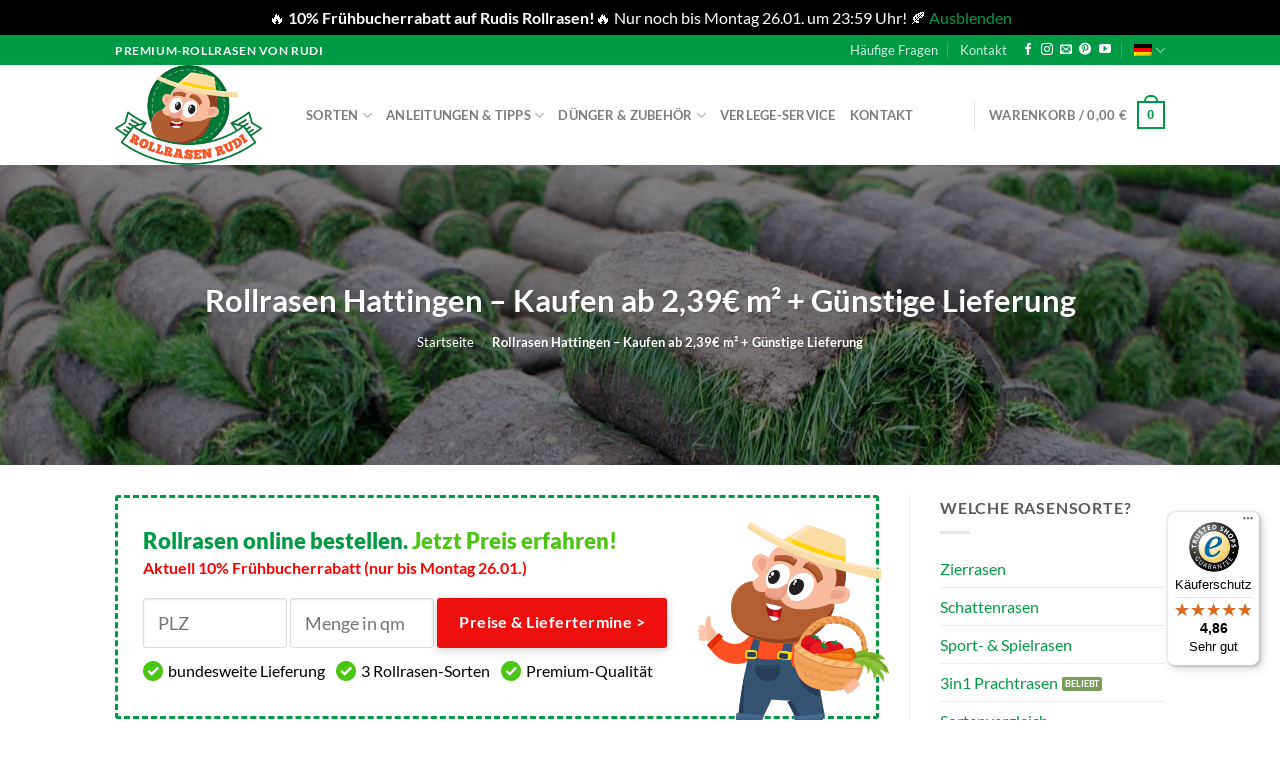

--- FILE ---
content_type: text/html; charset=UTF-8
request_url: https://www.rollrasen-rudi.de/rollrasen-hattingen/
body_size: 55569
content:
<!DOCTYPE html>
<html lang="de" class="loading-site no-js">
<head>
	<meta charset="UTF-8" />
	<link rel="profile" href="http://gmpg.org/xfn/11" />
	<link rel="pingback" href="https://www.rollrasen-rudi.de/xmlrpc.php" />

			<script>
			window.dataLayerPYS = window.dataLayerPYS || [];

			function gtag() {
				window.dataLayerPYS.push(arguments);
			}

			<!-- Google Consent mode V2 -->
			gtag("consent", "default", {
				analytics_storage: "granted",
				ad_storage: "granted",
				ad_user_data: "granted",
				ad_personalization: "granted",
				functionality_storage: "granted",
				security_storage: "granted",
				personalization_storage: "granted",
			});
			<!-- End Google Consent mode V2 -->

			<!-- Google Tag Manager -->
			(function (w, d, s, l, i) {
				w[l] = w[l] || [];
				w[l].push({
					"gtm.start":
						new Date().getTime(), event: "gtm.js",
				});
				var f = d.getElementsByTagName(s)[0],
					j = d.createElement(s), dl = l != "dataLayer" ? "&l=" + l : "";
				j.async = true;
				j.src =
					"https://www.googletagmanager.com/gtm.js?id=" + i + dl;
				f.parentNode.insertBefore(j, f);
			})(window, document, "script", "dataLayer", "GTM-TK5QSQC");
			<!-- End Google Tag Manager -->
		</script>

		<script>(function(html){html.className = html.className.replace(/\bno-js\b/,'js')})(document.documentElement);</script>
<meta name='robots' content='index, follow, max-image-preview:large, max-snippet:-1, max-video-preview:-1' />
	<style>img:is([sizes="auto" i], [sizes^="auto," i]) { contain-intrinsic-size: 3000px 1500px }</style>
	
<!-- Google Tag Manager by PYS -->
    <script data-cfasync="false" data-pagespeed-no-defer>
	    window.dataLayerPYS = window.dataLayerPYS || [];
	</script>
<!-- End Google Tag Manager by PYS -->
<!-- Google Tag Manager for WordPress by gtm4wp.com -->
<script data-cfasync="false" data-pagespeed-no-defer>
	var gtm4wp_datalayer_name = "dataLayer";
	var dataLayer = dataLayer || [];
	const gtm4wp_use_sku_instead = false;
	const gtm4wp_currency = 'EUR';
	const gtm4wp_product_per_impression = false;
	const gtm4wp_clear_ecommerce = false;
</script>
<!-- End Google Tag Manager for WordPress by gtm4wp.com --><meta name="viewport" content="width=device-width, initial-scale=1" />
	<!-- This site is optimized with the Yoast SEO plugin v24.5 - https://yoast.com/wordpress/plugins/seo/ -->
	<title>Rollrasen Hattingen – Kaufen ab 2,39€ m² + Günstige Lieferung</title>
	<meta name="description" content="Rollrasen Hattingen: Hier zu kaufen ist bei Rollrasen Rudi sehr günstig, denn Hattingen liegt in unserem TOP Liefergebiet ✓ Jetzt bestellen!" />
	<link rel="canonical" href="https://www.rollrasen-rudi.de/rollrasen-hattingen/" />
	<meta property="og:locale" content="de_DE" />
	<meta property="og:type" content="article" />
	<meta property="og:title" content="Rollrasen Hattingen – Kaufen ab 2,39€ m² + Günstige Lieferung" />
	<meta property="og:description" content="Rollrasen Hattingen: Hier zu kaufen ist bei Rollrasen Rudi sehr günstig, denn Hattingen liegt in unserem TOP Liefergebiet ✓ Jetzt bestellen!" />
	<meta property="og:url" content="https://www.rollrasen-rudi.de/rollrasen-hattingen/" />
	<meta property="og:site_name" content="Rollrasen Rudi" />
	<meta property="article:modified_time" content="2025-05-09T14:29:05+00:00" />
	<meta property="og:image" content="https://www.rollrasen-rudi.de/wp-content/uploads/2018/03/rollrasen-kaufen-lieferung.jpg" />
	<meta property="og:image:width" content="1690" />
	<meta property="og:image:height" content="1124" />
	<meta property="og:image:type" content="image/jpeg" />
	<meta name="twitter:card" content="summary_large_image" />
	<script type="application/ld+json" class="yoast-schema-graph">{"@context":"https://schema.org","@graph":[{"@type":"WebPage","@id":"https://www.rollrasen-rudi.de/rollrasen-hattingen/","url":"https://www.rollrasen-rudi.de/rollrasen-hattingen/","name":"Rollrasen Hattingen – Kaufen ab 2,39€ m² + Günstige Lieferung","isPartOf":{"@id":"https://www.rollrasen-rudi.de/#website"},"primaryImageOfPage":{"@id":"https://www.rollrasen-rudi.de/rollrasen-hattingen/#primaryimage"},"image":{"@id":"https://www.rollrasen-rudi.de/rollrasen-hattingen/#primaryimage"},"thumbnailUrl":"https://www.rollrasen-rudi.de/wp-content/uploads/2018/03/rollrasen-kaufen-lieferung.jpg","datePublished":"2019-08-20T07:17:15+00:00","dateModified":"2025-05-09T14:29:05+00:00","description":"Rollrasen Hattingen: Hier zu kaufen ist bei Rollrasen Rudi sehr günstig, denn Hattingen liegt in unserem TOP Liefergebiet ✓ Jetzt bestellen!","breadcrumb":{"@id":"https://www.rollrasen-rudi.de/rollrasen-hattingen/#breadcrumb"},"inLanguage":"de","potentialAction":[{"@type":"ReadAction","target":["https://www.rollrasen-rudi.de/rollrasen-hattingen/"]}]},{"@type":"ImageObject","inLanguage":"de","@id":"https://www.rollrasen-rudi.de/rollrasen-hattingen/#primaryimage","url":"https://www.rollrasen-rudi.de/wp-content/uploads/2018/03/rollrasen-kaufen-lieferung.jpg","contentUrl":"https://www.rollrasen-rudi.de/wp-content/uploads/2018/03/rollrasen-kaufen-lieferung.jpg","width":1690,"height":1124,"caption":"Rollrasen/Fertigrasen günstig bestellen"},{"@type":"BreadcrumbList","@id":"https://www.rollrasen-rudi.de/rollrasen-hattingen/#breadcrumb","itemListElement":[{"@type":"ListItem","position":1,"name":"Home","item":"https://www.rollrasen-rudi.de/"},{"@type":"ListItem","position":2,"name":"Rollrasen Hattingen – Kaufen ab 2,39€ m² + Günstige Lieferung"}]},{"@type":"WebSite","@id":"https://www.rollrasen-rudi.de/#website","url":"https://www.rollrasen-rudi.de/","name":"Rollrasen Rudi","description":"Ratgeber &amp; Online-Shop für den perfekten Rollrasen daheim","potentialAction":[{"@type":"SearchAction","target":{"@type":"EntryPoint","urlTemplate":"https://www.rollrasen-rudi.de/?s={search_term_string}"},"query-input":{"@type":"PropertyValueSpecification","valueRequired":true,"valueName":"search_term_string"}}],"inLanguage":"de"}]}</script>
	<!-- / Yoast SEO plugin. -->


<link rel='dns-prefetch' href='//www.dwin1.com' />
<link rel='dns-prefetch' href='//widgets.trustedshops.com' />
<link rel='dns-prefetch' href='//a.omappapi.com' />
<link rel='prefetch' href='https://www.rollrasen-rudi.de/wp-content/themes/flatsome/assets/js/flatsome.js?ver=e1ad26bd5672989785e1' />
<link rel='prefetch' href='https://www.rollrasen-rudi.de/wp-content/themes/flatsome/assets/js/chunk.slider.js?ver=3.19.11' />
<link rel='prefetch' href='https://www.rollrasen-rudi.de/wp-content/themes/flatsome/assets/js/chunk.popups.js?ver=3.19.11' />
<link rel='prefetch' href='https://www.rollrasen-rudi.de/wp-content/themes/flatsome/assets/js/chunk.tooltips.js?ver=3.19.11' />
<link rel='prefetch' href='https://www.rollrasen-rudi.de/wp-content/themes/flatsome/assets/js/woocommerce.js?ver=dd6035ce106022a74757' />
<link rel="alternate" type="application/rss+xml" title="Rollrasen Rudi &raquo; Feed" href="https://www.rollrasen-rudi.de/feed/" />
<link rel="alternate" type="application/rss+xml" title="Rollrasen Rudi &raquo; Kommentar-Feed" href="https://www.rollrasen-rudi.de/comments/feed/" />
<script type='text/javascript'>console.log('PixelYourSite Bing version 3.5.3');</script>
<link rel='stylesheet' id='custom_gutenberg-style-css' href='https://www.rollrasen-rudi.de/wp-content/themes/flatsome-child/assets/dist/css/gutenberg.min.css?ver=1753360369' type='text/css' media='all' />
<style id='wp-block-library-inline-css' type='text/css'>
:root{--wp-admin-theme-color:#007cba;--wp-admin-theme-color--rgb:0,124,186;--wp-admin-theme-color-darker-10:#006ba1;--wp-admin-theme-color-darker-10--rgb:0,107,161;--wp-admin-theme-color-darker-20:#005a87;--wp-admin-theme-color-darker-20--rgb:0,90,135;--wp-admin-border-width-focus:2px;--wp-block-synced-color:#7a00df;--wp-block-synced-color--rgb:122,0,223;--wp-bound-block-color:var(--wp-block-synced-color)}@media (min-resolution:192dpi){:root{--wp-admin-border-width-focus:1.5px}}.wp-element-button{cursor:pointer}:root{--wp--preset--font-size--normal:16px;--wp--preset--font-size--huge:42px}:root .has-very-light-gray-background-color{background-color:#eee}:root .has-very-dark-gray-background-color{background-color:#313131}:root .has-very-light-gray-color{color:#eee}:root .has-very-dark-gray-color{color:#313131}:root .has-vivid-green-cyan-to-vivid-cyan-blue-gradient-background{background:linear-gradient(135deg,#00d084,#0693e3)}:root .has-purple-crush-gradient-background{background:linear-gradient(135deg,#34e2e4,#4721fb 50%,#ab1dfe)}:root .has-hazy-dawn-gradient-background{background:linear-gradient(135deg,#faaca8,#dad0ec)}:root .has-subdued-olive-gradient-background{background:linear-gradient(135deg,#fafae1,#67a671)}:root .has-atomic-cream-gradient-background{background:linear-gradient(135deg,#fdd79a,#004a59)}:root .has-nightshade-gradient-background{background:linear-gradient(135deg,#330968,#31cdcf)}:root .has-midnight-gradient-background{background:linear-gradient(135deg,#020381,#2874fc)}.has-regular-font-size{font-size:1em}.has-larger-font-size{font-size:2.625em}.has-normal-font-size{font-size:var(--wp--preset--font-size--normal)}.has-huge-font-size{font-size:var(--wp--preset--font-size--huge)}.has-text-align-center{text-align:center}.has-text-align-left{text-align:left}.has-text-align-right{text-align:right}#end-resizable-editor-section{display:none}.aligncenter{clear:both}.items-justified-left{justify-content:flex-start}.items-justified-center{justify-content:center}.items-justified-right{justify-content:flex-end}.items-justified-space-between{justify-content:space-between}.screen-reader-text{border:0;clip:rect(1px,1px,1px,1px);clip-path:inset(50%);height:1px;margin:-1px;overflow:hidden;padding:0;position:absolute;width:1px;word-wrap:normal!important}.screen-reader-text:focus{background-color:#ddd;clip:auto!important;clip-path:none;color:#444;display:block;font-size:1em;height:auto;left:5px;line-height:normal;padding:15px 23px 14px;text-decoration:none;top:5px;width:auto;z-index:100000}html :where(.has-border-color){border-style:solid}html :where([style*=border-top-color]){border-top-style:solid}html :where([style*=border-right-color]){border-right-style:solid}html :where([style*=border-bottom-color]){border-bottom-style:solid}html :where([style*=border-left-color]){border-left-style:solid}html :where([style*=border-width]){border-style:solid}html :where([style*=border-top-width]){border-top-style:solid}html :where([style*=border-right-width]){border-right-style:solid}html :where([style*=border-bottom-width]){border-bottom-style:solid}html :where([style*=border-left-width]){border-left-style:solid}html :where(img[class*=wp-image-]){height:auto;max-width:100%}:where(figure){margin:0 0 1em}html :where(.is-position-sticky){--wp-admin--admin-bar--position-offset:var(--wp-admin--admin-bar--height,0px)}@media screen and (max-width:600px){html :where(.is-position-sticky){--wp-admin--admin-bar--position-offset:0px}}
</style>
<style id='woocommerce-inline-inline-css' type='text/css'>
.woocommerce form .form-row .required { visibility: visible; }
</style>
<link rel='stylesheet' id='brands-styles-css' href='https://www.rollrasen-rudi.de/wp-content/plugins/woocommerce/assets/css/brands.css?ver=9.7.1' type='text/css' media='all' />
<link rel='stylesheet' id='rr-main-css' href='https://www.rollrasen-rudi.de/wp-content/themes/flatsome-child/assets/dist/css/main.min.css?ver=1753360369' type='text/css' media='all' />
<link rel='stylesheet' id='borlabs-cookie-custom-css' href='https://www.rollrasen-rudi.de/wp-content/cache/borlabs-cookie/1/borlabs-cookie-1-de.css?ver=3.3.7-51' type='text/css' media='all' />
<link rel='stylesheet' id='woocommerce-gzd-layout-css' href='https://www.rollrasen-rudi.de/wp-content/plugins/woocommerce-germanized/build/static/layout-styles.css?ver=3.18.7' type='text/css' media='all' />
<style id='woocommerce-gzd-layout-inline-css' type='text/css'>
.woocommerce-checkout .shop_table { background-color: #eeeeee; } .product p.deposit-packaging-type { font-size: 1.25em !important; } p.woocommerce-shipping-destination { display: none; }
                .wc-gzd-nutri-score-value-a {
                    background: url(https://www.rollrasen-rudi.de/wp-content/plugins/woocommerce-germanized/assets/images/nutri-score-a.svg) no-repeat;
                }
                .wc-gzd-nutri-score-value-b {
                    background: url(https://www.rollrasen-rudi.de/wp-content/plugins/woocommerce-germanized/assets/images/nutri-score-b.svg) no-repeat;
                }
                .wc-gzd-nutri-score-value-c {
                    background: url(https://www.rollrasen-rudi.de/wp-content/plugins/woocommerce-germanized/assets/images/nutri-score-c.svg) no-repeat;
                }
                .wc-gzd-nutri-score-value-d {
                    background: url(https://www.rollrasen-rudi.de/wp-content/plugins/woocommerce-germanized/assets/images/nutri-score-d.svg) no-repeat;
                }
                .wc-gzd-nutri-score-value-e {
                    background: url(https://www.rollrasen-rudi.de/wp-content/plugins/woocommerce-germanized/assets/images/nutri-score-e.svg) no-repeat;
                }
            
</style>
<link rel='stylesheet' id='ccfwoo-style-css' href='https://www.rollrasen-rudi.de/wp-content/plugins/checkout-countdown-for-woocommerce/functions/../assets/checkout-countdown.css?ver=4.0.1' type='text/css' media='all' />
<style id='ccfwoo-style-inline-css' type='text/css'>
.checkout-countdown-wrapper.checkout-countdown-bar {
	color: #ffffff;
	background-color: #000000;
	  position: relative;
}
</style>
<link rel='stylesheet' id='flatsome-main-css' href='https://www.rollrasen-rudi.de/wp-content/themes/flatsome/assets/css/flatsome.css?ver=3.19.11' type='text/css' media='all' />
<style id='flatsome-main-inline-css' type='text/css'>
@font-face {
				font-family: "fl-icons";
				font-display: block;
				src: url(https://www.rollrasen-rudi.de/wp-content/themes/flatsome/assets/css/icons/fl-icons.eot?v=3.19.11);
				src:
					url(https://www.rollrasen-rudi.de/wp-content/themes/flatsome/assets/css/icons/fl-icons.eot#iefix?v=3.19.11) format("embedded-opentype"),
					url(https://www.rollrasen-rudi.de/wp-content/themes/flatsome/assets/css/icons/fl-icons.woff2?v=3.19.11) format("woff2"),
					url(https://www.rollrasen-rudi.de/wp-content/themes/flatsome/assets/css/icons/fl-icons.ttf?v=3.19.11) format("truetype"),
					url(https://www.rollrasen-rudi.de/wp-content/themes/flatsome/assets/css/icons/fl-icons.woff?v=3.19.11) format("woff"),
					url(https://www.rollrasen-rudi.de/wp-content/themes/flatsome/assets/css/icons/fl-icons.svg?v=3.19.11#fl-icons) format("svg");
			}
</style>
<link rel='stylesheet' id='flatsome-shop-css' href='https://www.rollrasen-rudi.de/wp-content/themes/flatsome/assets/css/flatsome-shop.css?ver=3.19.11' type='text/css' media='all' />
<link rel='stylesheet' id='flatsome-style-css' href='https://www.rollrasen-rudi.de/wp-content/themes/flatsome-child/style.css?ver=3.0.8' type='text/css' media='all' />
<link rel='stylesheet' id='wc-gzdp-theme-flatsome-css' href='https://www.rollrasen-rudi.de/wp-content/plugins/woocommerce-germanized-pro/build/static/wc-gzdp-theme-flatsome-styles.css?ver=4.1.6' type='text/css' media='all' />
<script type="text/javascript" src="https://www.rollrasen-rudi.de/wp-includes/js/jquery/jquery.min.js?ver=3.7.1" id="jquery-core-js"></script>
<script type="text/javascript" src="https://www.rollrasen-rudi.de/wp-includes/js/jquery/jquery-migrate.min.js?ver=3.4.1" id="jquery-migrate-js"></script>
<script type="text/javascript" id="jquery-js-after">
/* <![CDATA[ */

					function optimocha_getCookie(name) {
						var v = document.cookie.match("(^|;) ?" + name + "=([^;]*)(;|$)");
						return v ? v[2] : null;
					}

					function optimocha_check_wc_cart_script() {
					var cart_src = "https://www.rollrasen-rudi.de/wp-content/plugins/woocommerce/assets/js/frontend/cart-fragments.min.js";
					var script_id = "optimocha_loaded_wc_cart_fragments";

						if( document.getElementById(script_id) !== null ) {
							return false;
						}

						if( optimocha_getCookie("woocommerce_cart_hash") ) {
							var script = document.createElement("script");
							script.id = script_id;
							script.src = cart_src;
							script.async = true;
							document.head.appendChild(script);
						}
					}

					optimocha_check_wc_cart_script();
					document.addEventListener("click", function(){setTimeout(optimocha_check_wc_cart_script,1000);});
					
/* ]]> */
</script>
<script type="text/javascript" src="https://www.rollrasen-rudi.de/wp-content/plugins/woocommerce/assets/js/jquery-blockui/jquery.blockUI.min.js?ver=2.7.0-wc.9.7.1" id="jquery-blockui-js" data-wp-strategy="defer"></script>
<script type="text/javascript" id="wc-add-to-cart-js-extra">
/* <![CDATA[ */
var wc_add_to_cart_params = {"ajax_url":"\/wp-admin\/admin-ajax.php","wc_ajax_url":"\/?wc-ajax=%%endpoint%%","i18n_view_cart":"Warenkorb anzeigen","cart_url":"https:\/\/www.rollrasen-rudi.de\/cart\/","is_cart":"","cart_redirect_after_add":"yes"};
/* ]]> */
</script>
<script type="text/javascript" src="https://www.rollrasen-rudi.de/wp-content/plugins/woocommerce/assets/js/frontend/add-to-cart.min.js?ver=9.7.1" id="wc-add-to-cart-js" defer="defer" data-wp-strategy="defer"></script>
<script type="text/javascript" src="https://www.rollrasen-rudi.de/wp-content/plugins/woocommerce/assets/js/js-cookie/js.cookie.min.js?ver=2.1.4-wc.9.7.1" id="js-cookie-js" data-wp-strategy="defer"></script>
<script data-no-optimize="1" data-no-minify="1" data-cfasync="false" type="text/javascript" src="https://www.rollrasen-rudi.de/wp-content/cache/borlabs-cookie/1/borlabs-cookie-config-de.json.js?ver=3.3.7-61" id="borlabs-cookie-config-js"></script>
<script type="text/javascript" src="https://www.rollrasen-rudi.de/wp-content/plugins/pixelyoursite-super-pack/dist/scripts/public.js?ver=5.4.1" id="pys_sp_public_js-js"></script>
<link rel="https://api.w.org/" href="https://www.rollrasen-rudi.de/wp-json/" /><link rel="alternate" title="JSON" type="application/json" href="https://www.rollrasen-rudi.de/wp-json/wp/v2/pages/43737" /><link rel="EditURI" type="application/rsd+xml" title="RSD" href="https://www.rollrasen-rudi.de/xmlrpc.php?rsd" />
<link rel='shortlink' href='https://www.rollrasen-rudi.de/?p=43737' />
<link rel="alternate" title="oEmbed (JSON)" type="application/json+oembed" href="https://www.rollrasen-rudi.de/wp-json/oembed/1.0/embed?url=https%3A%2F%2Fwww.rollrasen-rudi.de%2Frollrasen-hattingen%2F" />
<link rel="alternate" title="oEmbed (XML)" type="text/xml+oembed" href="https://www.rollrasen-rudi.de/wp-json/oembed/1.0/embed?url=https%3A%2F%2Fwww.rollrasen-rudi.de%2Frollrasen-hattingen%2F&#038;format=xml" />
<link rel="alternate" href="https://www.rollrasen-rudi.de/rollrasen-hattingen/" hreflang="de-DE" /><link rel="alternate" href="https://www.rollrasen-rudi.de/rollrasen-hattingen/" hreflang="x-default" /><link rel="alternate" href="https://www.rollrasen-rudi.at/rollrasen-hattingen/" hreflang="de-AT" /><link rel="alternate" href="https://rollrasen-rudi.at/rollrasen-hattingen/" hreflang="de-AT" /><!-- HFCM by 99 Robots - Snippet # 1: ABLyft snippet -->
<script src="https://cdn.ablyft.com/s/42979604.js"></script>

<!-- /end HFCM by 99 Robots -->
<!-- HFCM by 99 Robots - Snippet # 2: Trusted Shops -->
<!-- Begin eTrusted bootstrap tag -->
<script src="https://integrations.etrusted.com/applications/widget.js/v2" defer async></script>
<!-- End eTrusted bootstrap tag -->

<!-- /end HFCM by 99 Robots -->

<!-- Google Tag Manager for WordPress by gtm4wp.com -->
<!-- GTM Container placement set to off -->
<script data-cfasync="false" data-pagespeed-no-defer type="text/javascript">
	var dataLayer_content = {"visitorLoginState":"logged-out","visitorType":"visitor-logged-out","pageTitle":"Rollrasen Hattingen – Kaufen ab 2,39€ m² + Günstige Lieferung","pagePostType":"page","pagePostType2":"single-page","pagePostAuthor":"RollrasenRudi","pagePostDate":"20. August 2019","pagePostDateYear":2019,"pagePostDateMonth":8,"pagePostDateDay":20,"pagePostDateDayName":"Dienstag","pagePostDateHour":9,"pagePostDateMinute":17,"pagePostDateIso":"2019-08-20T09:17:15+02:00","pagePostDateUnix":1566292635,"browserName":"","browserVersion":"","browserEngineName":"","browserEngineVersion":"","osName":"","osVersion":"","deviceType":"bot","deviceManufacturer":"","deviceModel":"","postID":43737,"customerTotalOrders":0,"customerTotalOrderValue":0,"customerFirstName":"","customerLastName":"","customerBillingFirstName":"","customerBillingLastName":"","customerBillingCompany":"","customerBillingAddress1":"","customerBillingAddress2":"","customerBillingCity":"","customerBillingState":"","customerBillingPostcode":"","customerBillingCountry":"","customerBillingEmail":"","customerBillingEmailHash":"","customerBillingPhone":"","customerShippingFirstName":"","customerShippingLastName":"","customerShippingCompany":"","customerShippingAddress1":"","customerShippingAddress2":"","customerShippingCity":"","customerShippingState":"","customerShippingPostcode":"","customerShippingCountry":"","cartContent":{"totals":{"applied_coupons":[],"discount_total":0,"subtotal":0,"total":0},"items":[]}};
	dataLayer.push( dataLayer_content );
</script>
<script>
	console.warn && console.warn("[GTM4WP] Google Tag Manager container code placement set to OFF !!!");
	console.warn && console.warn("[GTM4WP] Data layer codes are active but GTM container must be loaded using custom coding !!!");
</script>
<!-- End Google Tag Manager for WordPress by gtm4wp.com -->	<script type="text/javascript">
		document.addEventListener('om.Scripts.init', function(event) {
			event.detail.Scripts.enabled.fonts.googleFonts = false;
		});
	</script>
	<style>
		.Campaign.Campaign--css *,
		.Campaign.Campaign--css *:hover {
			font-family: 'Lato' !important;
		}
	</style>
		<noscript><style>.woocommerce-product-gallery{ opacity: 1 !important; }</style></noscript>
	<style class='wp-fonts-local' type='text/css'>
@font-face{font-family:Inter;font-style:normal;font-weight:300 900;font-display:fallback;src:url('https://www.rollrasen-rudi.de/wp-content/plugins/woocommerce/assets/fonts/Inter-VariableFont_slnt,wght.woff2') format('woff2');font-stretch:normal;}
@font-face{font-family:Cardo;font-style:normal;font-weight:400;font-display:fallback;src:url('https://www.rollrasen-rudi.de/wp-content/plugins/woocommerce/assets/fonts/cardo_normal_400.woff2') format('woff2');}
</style>
<link rel="icon" href="https://www.rollrasen-rudi.de/wp-content/uploads/2018/04/cropped-rollrasen-logo2x-1-32x32.png" sizes="32x32" />
<link rel="icon" href="https://www.rollrasen-rudi.de/wp-content/uploads/2018/04/cropped-rollrasen-logo2x-1-192x192.png" sizes="192x192" />
<link rel="apple-touch-icon" href="https://www.rollrasen-rudi.de/wp-content/uploads/2018/04/cropped-rollrasen-logo2x-1-180x180.png" />
<meta name="msapplication-TileImage" content="https://www.rollrasen-rudi.de/wp-content/uploads/2018/04/cropped-rollrasen-logo2x-1-270x270.png" />
<style id="custom-css" type="text/css">:root {--primary-color: #009a46;--fs-color-primary: #009a46;--fs-color-secondary: #ee0f0f;--fs-color-success: #7a9c59;--fs-color-alert: #ea0404;--fs-experimental-link-color: #009a46;--fs-experimental-link-color-hover: #111;}.tooltipster-base {--tooltip-color: #fff;--tooltip-bg-color: #000;}.off-canvas-right .mfp-content, .off-canvas-left .mfp-content {--drawer-width: 300px;}.off-canvas .mfp-content.off-canvas-cart {--drawer-width: 360px;}.header-main{height: 100px}#logo img{max-height: 100px}#logo{width:154px;}.header-bottom{min-height: 55px}.header-top{min-height: 30px}.transparent .header-main{height: 90px}.transparent #logo img{max-height: 90px}.has-transparent + .page-title:first-of-type,.has-transparent + #main > .page-title,.has-transparent + #main > div > .page-title,.has-transparent + #main .page-header-wrapper:first-of-type .page-title{padding-top: 120px;}.header.show-on-scroll,.stuck .header-main{height:70px!important}.stuck #logo img{max-height: 70px!important}.header-bottom {background-color: #f1f1f1}.header-main .nav > li > a{line-height: 16px }@media (max-width: 549px) {.header-main{height: 70px}#logo img{max-height: 70px}}.nav-dropdown-has-arrow.nav-dropdown-has-border li.has-dropdown:before{border-bottom-color: #fff;}.nav .nav-dropdown{border-color: #fff }.nav-dropdown-has-arrow li.has-dropdown:after{border-bottom-color: #FFF;}.nav .nav-dropdown{background-color: #FFF}body{color: #5a5a5a}h1,h2,h3,h4,h5,h6,.heading-font{color: #000;}.breadcrumbs{text-transform: none;}button,.button{text-transform: none;}.section-title span{text-transform: none;}@media screen and (min-width: 550px){.products .box-vertical .box-image{min-width: 247px!important;width: 247px!important;}}.footer-2{background-color: #ffffff}.absolute-footer, html{background-color: #fff}button[name='update_cart'] { display: none; }.nav-vertical-fly-out > li + li {border-top-width: 1px; border-top-style: solid;}/* Custom CSS *//* Standard Checkout for Fertilizer */.woocommerce-checkout div:not(.fc-checkout) #wunschtermin_field {display:none;}.label-new.menu-item > a:after{content:"Neu";}.label-hot.menu-item > a:after{content:"Hot";}.label-sale.menu-item > a:after{content:"Aktion";}.label-popular.menu-item > a:after{content:"Beliebt";}</style>		<style type="text/css" id="wp-custom-css">
			

/* remove unwanted border outlines */
:focus-visible {
	outline: none !important;
}

/*Preiserhöhung im Snippet*/
/*section.value-prop-section .text h4:after {
	content: 'Preiserhöhung ab dem 01.11. - noch im Oktober zu den aktuellen Preisen bestellen.';
	display: block;
	font-size: 15px;
	letter-spacing: 0;
	text-transform: none;
	color: red;
	white-space: pre-wrap;
	line-height: 1.1;
}*/

/*Aktion*/
section.value-prop-section .text h4:after {
content: 'Jetzt 10% Frühbucherrabatt sichern - nur noch bis zum 26.01.2026 🥳' ;
display: block;
white-space: pre-line;
font-size: 15px; 
letter-spacing: 0;
text-transform: none;
color: red;
}


/*Trockenheit*/
/*section.value-prop-section .text h4:after {
content: 'Jetzt 10% Urlaubsvorteilsrabatt sichern - nur noch bis zum 28.07.2025 🥳' ;
display: block;
white-space: pre-line;
font-size: 15px; 
letter-spacing: 0;
text-transform: none;
color: red;
font-style: 
}
*/

/*Preiserhöhung im Funnel*/
/*#rr-checkout-page [class*="_section_"] [class*="_headline_"] {
	flex-wrap: wrap !important;
}
#rr-checkout-page [class*="_section_"] [class*="_headline_"]:after {
content: 'Aktueller Hinweis: Wir müssen leider unsere Preise ab November erhöhen. Du kannst noch bis Freitag den 31.10. bis 23:59 Uhr zu den aktuellen Preisen zu deinem Wunschtermin bestellen.';
	display: block !important;
	width: 100%;
	font-size: 15px;
	line-height:18px;
	background: #ff000008;
	font-weight: bold;
	border: 1px solid #ff00007a;
	color: red;
	padding: 7px 5px;
	margin-top: 8px;
	border-radius: 3px;
}
#rr-checkout-page [class*="_section_"] [class*="_headline_"] h1 {
	width: auto;
}*/

/* Hide/Show additional infos/blocks for AB test for Rudis 3in1 Prachtrasen*/
.abt-info-prachtrasen {
	display:none;
}



/* .fc-checkout-form .rr-prachtrasen {
position: relative !important;
margin-top: 54px !important; 
}

.fc-checkout-form .rr-prachtrasen:before {
position: absolute;
bottom: 100%;
left: 0;
margin: 0 0 20px;
} */


/*Hide Jahrespaket as a Cross-Sell*/
.fc-cross-sell-jahrespaket,
#rr-checkout-page .rr-ab-extra-jahrespaket,
#rr-checkout-page [class*="_selectedProducts_"] [class*="_option_"]:last-child {
	display: none !important;
}

/*Fix position of trusted shops in new footer*/
@media(min-width: 768px) {
	.rr-trusted-shops-widget-footer {
		display: flex;
		margin-left: -1.25em;
		margin-top: 8px;
	}
}


/*** Markierungsfarbe ändern***/
::-moz-selection {
	background-color: #009a46;
	color: #fff;
}
::selection {
	background-color: #009a46;
	color: #fff;
}


/*WPForms*/
.wpforms-submit {
	background-color:#ee0f0f !important;
	color:white !important;
	font-size:17px !important;
	line-height:20px !important;
	padding:15px 20px !important;
	border:none !important;
	border-radius:3px !important;
	box-shadow:0 2px 4px rgba(0,0,0,0.2) !important;
}

/*Hide Site Search*/ 
.header-search {
	display:none !important; 
}

.header-search-form-wrapper  {
	display:none !important; 
}

/*10% brighter pictures*/ 

.img { 
	-webkit-filter: brightness(1.1) !important;
	filter: brightness(1.1) !important;
}

/*Mobil: Blick auf den Preiskonfigurator*/

.fc-price-banner-home {
	background-position:75% 50%;
}

/*Hide Konto-Funktion on mobile*/ 
.account-item.has-icon.menu-item {
	display:none !important; 
}

/*Main Accordion Style on Desktop*/
.accordion-main-title a{
	font-size:16px;
	color:#000000;
}

/*Red Divider Dot Image on Desktop*/
.second-divider-red{
	margin-top: -250px;
	position: absolute;
	z-index:-1;
}

/*Preise aller Button on Mobile*/
.button-preise-aller-home{
	background-color:#F45428 !important;
	font-size:19px !important;
}

/*GS-LP */
.gs-lp-main-section .button.alt{
	background-color:#EE0F0F !important;
	box-shadow: #000000 30% !important;
}
.gs-lp-main-section .fc-banner-content{
	text-align:left !important;
}

.gs-lp-main-icon-box p{
	margin-bottom: inherit;

}
.gs-lp-main-icon-box .icon-box-text{
	padding-left: 0.20em !important;
	padding-top: 3px !important;
}
.gs-lp-references-stars .icon-box-img{
	margin-left:20px;
}
.gs-lp-button-rotate-icon i {
	transform:rotate(180deg);
}

/*Altes Preissnippet auf Produktseiten ausblenden*/
.postid-70 .fc-price-banner-1 {
	display: none;
}

.postid-76 .fc-price-banner-1 {
	display: none;
}

.postid-69 .fc-price-banner-1 {
	display: none;
}

/*AB Test neues Widget von Trusted Shops*/
.neues-trusted-widget-checkout {
	display:none; 
}



.fc-price-banner-new{
	display:none;
}

.fc-prices-banner-hp-bottom{
	display:none;
}




/*A/B Test Blog Pages Pricesnippet Block*/
.blog-single .gs-lp-main-section{
	display:none !important;
}

/*A/B Test Swap Block Support & Jetzt Preise*/
.rr-support-section{
	display:none !important;
}
.rr-jetzt-section{
	display:none !important;
}


/* A/B Test - New Footer block  */
#footer .new-footer-block {
	display: none;
}
.new-footer-top-wrapper {
	padding-bottom: 0 !important;
	box-shadow: 0px 0px 52px rgba(36, 72, 0, 0.32);
}
.new-footer-top-wrapper > .bg:after {
	content: '';
	width: 100%;
	height: 100%;
	background-color: #065A2C;
	opacity: .26;
	position: absolute;
	top: 0;
	left: 0;
}
.new-footer-top-wrapper .col {
	padding-bottom: 0;
}
.new-footer-top-wrapper .img {
	max-width: 220px;
}
.new-footer-top-wrapper h1 {
	font-size: 42px;
	font-weight: 900;
	line-height: 1;
	margin-bottom: 25px;
}
.new-footer-top-wrapper .button {
	font-size: 18px;
	font-weight: bold;
	padding: 4px 35px;
	background-color: #EE100F !important;
	margin-bottom: -26px !important;
}
.new-footer-bottom-wrapper {
	line-height: 1.5;
}
.new-footer-bottom-wrapper .col {
	padding-bottom: 0;
}
.new-footer-bottom-wrapper .col-inner > *:last-child {
	margin-bottom: 0 !important;
}
.new-footer-bottom-wrapper .stack .col {
	padding: 0 !important;
}
.new-footer-bottom-wrapper a {
	color: #5A5A5A;
}
.new-footer-bottom-wrapper a:hover,
.new-footer-bottom-wrapper a .ux-menu-link__text:hover {
	color: #009A46;
}
.new-footer-bottom-wrapper h4 {
	text-transform: uppercase;
	font-size: 16px;
	margin-bottom: 14px;
	color: #009A46;
}
.new-footer-bottom-wrapper .stack ul {
	list-style: none;
}
.new-footer-bottom-wrapper .stack ul li {
	margin-left: 0;
	margin-bottom: 14px;
}
.new-footer-bottom-wrapper .stack ul li:last-child {
	margin-bottom: 0;
}
.new-footer-bottom-wrapper .stack p {
	margin-bottom: 10px;
}
.new-footer-bottom-wrapper .stack img.size-full.alignnone {
	margin-bottom: 15px;
}
.new-footer-bottom-wrapper .stack img.size-full.alignnone:last-of-type {
	margin-bottom: 9px;
}
.new-footer-bottom-wrapper .stack .box-vertical {
	display: table;
	width: 100%;
}
.new-footer-bottom-wrapper .stack .box-vertical .box-image,
.new-footer-bottom-wrapper .stack .box-vertical .box-text {
	direction: ltr;
	display: table-cell;
	vertical-align: middle;
}
.new-footer-bottom-wrapper .stack .box .box-image {
	width: 44px !important;
}
.new-footer-bottom-wrapper .stack .box .box-text {
	width: calc(100% - 44px) !important;
	padding: 0 0 0 10px;
}
.new-footer-bottom-wrapper .stack .box .box-text p {
	font-size: 12px;
	margin: 0;
}
.new-footer-bottom-wrapper .colophon {
	line-height: 1.5;
}
.new-footer-bottom-wrapper .colophon .ux-menu {
	flex-direction: row;
	justify-content: space-between;
	margin-bottom: 40px;
}
.new-footer-bottom-wrapper .colophon .ux-menu-link__link {
	min-height: 0;
	padding: 0;
}
.new-footer-bottom-wrapper .colophon p {
	margin: 0;
}
@media (max-width: 991px) {
	.new-footer-bottom-wrapper .stack .col-inner {
		max-width: 100% !important;
	}
}
@media (min-width: 768px) and (max-width: 991px) {
	.new-footer-bottom-wrapper .stack {
		flex-wrap: wrap;
		row-gap: 50px;
	}
	.new-footer-bottom-wrapper .stack > .row {
		width: 50%;
	}
}
@media (max-width: 767px) {
	.new-footer-bottom-wrapper .stack .col-inner {
		text-align: center;
	}
	.new-footer-bottom-wrapper .stack .box-vertical .box-image, .new-footer-bottom-wrapper .stack .box-vertical .box-text {
		display: inline-table;
		width: auto !important;
	}
	.new-footer-bottom-wrapper .colophon .ux-menu {
		flex-wrap: wrap;
		justify-content: center;
	}
	.new-footer-bottom-wrapper .colophon .ux-menu-link {
		margin: 2px 15px !important;
	}
}


/* New value propositions styling */
.value-prop-section .col {
	padding-bottom: 0;
}
.value-prop-section .col-inner :last-child,
.value-prop-section .text > :nth-last-child(2) {
	margin-bottom: 0 !important;
}
.value-prop-section h1 {
	font-size: 48px;
	font-weight: 900;
	line-height: 1;
}
.value-prop-section h1 strong {
	color: #009043;
}
.value-prop-section h4 {
	font-size: inherit;
	font-weight: 700;
	line-height: 1.4;
	letter-spacing: 0.24em;
	text-transform: uppercase;
}
.value-prop-section .stack-row {
	flex-wrap: wrap;
	column-gap: 25px;
	row-gap: 5px;
	margin-top: 10px;
}
.value-prop-section .stack-row .icon-box {
	width: auto;
	margin: 0 !important;
}
.value-prop-section .icon-box-left img {
	padding-top: 0;
	margin-top: -3px;
}
.value-prop-section .icon-box-left .icon-box-text {
	padding-left: 10px;
}
.value-prop-section .fc-banner-form:not(:first-child) {
	margin-top: 10px;
}
.value-prop-section .fc-banner-form input {
	height: 50px;
	font-size: 18px;
	border-radius: 3px;
	display: inline-block;
	width: calc(28% - 10px);
	margin: 0 10px 0 0;
}
.value-prop-section .fc-banner-form button[type="submit"] {
	height: 50px;
	width: 44%;
	margin: 0;
}
.value-prop-section .row-box-shadow-5 > .col > .col-inner {
	-webkit-box-shadow: 0px 0px 52px rgba(36, 72, 0, 0.32);
	box-shadow: 0px 0px 52px rgba(36, 72, 0, 0.32);
}

.value-prop-7 {
	padding: 0 15px;
}
.value-prop-7 .row {
	margin: 0 auto !important;
}
.value-prop-7 .col {
	padding: 0;
}
.value-prop-7 .content-wrap {
	max-width: 55%;
	-ms-flex-preferred-size: 55%;
	flex-basis: 55%;
}
.value-prop-7 .image-wrap {
	max-width: 45%;
	-ms-flex-preferred-size: 45%;
	flex-basis: 45%;
	padding-left: 15px;
}

@media (max-width: 767px) {
	.value-prop-section {
		font-size: 14px;
	}
	#content section.value-prop-section h1 {
		font-size: 30px !important;
		line-height: 1.2 !important;
	}
	.value-prop-section .stack-row > * {
		--stack-gap: 15px !important;
	}
	.value-prop-section .stack-row .icon-box .icon-box-img {
		width: 15px !important;
	}
	.value-prop-section .icon-box-left .icon-box-text {
		padding-left: 10px !important;
	}
	.value-prop-section .fc-banner-form input {
		width: calc(50% - 5px);
	}
	.value-prop-section .fc-banner-form input[name="qm"] {
		margin-right: 0;
	}
	.value-prop-section .fc-banner-form button[type="submit"] {
		width: 100%;
		margin-top: 10px;
	}

	.value-prop-7 .content-wrap {
		max-width: 100%;
		-ms-flex-preferred-size: 100%;
		flex-basis: 100%;
	}
	.value-prop-7 .image-wrap {
		max-width: 100%;
		-ms-flex-preferred-size: 100%;
		flex-basis: 100%;
		padding-left: 0;
	}
	.value-prop-7 .col-inner .img {
		width: auto !important;
		margin: 24px -15px -100px !important;
	}
}


.home #content > section:not(.value-prop-section),
.page-id-282783 #content > section:not(.value-prop-section) {
	max-width: 1050px;
	margin-left: auto;
	margin-right: auto;
}



section.value-prop-section form.fc-banner-form button {
	padding: 0;
	white-space: nowrap;
}


@media (max-width: 767px) {
	section.value-prop-section form.fc-banner-form:before {
		font-size: 12px;
		text-align: center;
	}
}



#rolling-lawn-cart-popup .icon-checkmark {
	color: #009a46;
}



/* Funnel: replace "Alle gängingen Zahlarten" to "Alle Zahlarten" */
#rr-checkout-page .rr-ab-sidebar-footer h4 {
	font-size: 0 !important;
}
#rr-checkout-page .rr-ab-sidebar-footer h4:after {
	content: 'Alle Zahlarten';
	display: block;
	font-size: 18px !important;
	margin-bottom: 9px;
}



.gs-lp-main-section .fc-banner-content .fc-banner-form {
	margin-bottom: 0 !important;
}
.gs-lp-main-section .fc-banner-content:after {
	content: '';
	display: block;
	max-width: 85%;
	height: 36px;
	background-image: url(/wp-content/uploads/2023/06/payment-methods-horizontal.png);
	background-size: contain;
	background-repeat: no-repeat;
	background-position: center;
	margin-bottom: 1em;
}
@media (max-width: 849px) {
	.gs-lp-main-section .fc-banner-content:after {
		max-width: 100%;
	}
}


/* Laying Service */
body.rr-typeform-fullscreen {
	.header {
		z-index: 1;
	}
	
	.typeform-section-new {
		z-index: 100;
		
		.tf-v1-widget-close {
			color: #FFF;
		}
	}
}

/* Bug - TS badge behind block  */
div[id*="trustbadge-container"]{
	z-index:9;
}		</style>
		<style id="kirki-inline-styles"></style></head>

<body class="page-template page-template-page-local-page page-template-page-local-page-php page page-id-43737 theme-flatsome multiple-domain-www-rollrasen-rudi-de woocommerce-demo-store woocommerce-no-js rr-site-DE lightbox nav-dropdown-has-arrow nav-dropdown-has-shadow nav-dropdown-has-border">

<p class="woocommerce-store-notice demo_store" data-notice-id="78ed7cb1ea75c86b579cdbdcec412ff6" style="display:block;">🔥 <strong>10% Frühbucherrabatt auf Rudis Rollrasen!</strong>🔥 Nur noch bis Montag 26.01. um 23:59 Uhr! 🍂 <a href="#" class="woocommerce-store-notice__dismiss-link">Ausblenden</a></p>		<!-- Google Tag Manager (noscript) -->
		<noscript>
			<iframe src="https://www.googletagmanager.com/ns.html?id=GTM-TK5QSQC"
			        height="0" width="0" style="display:none;visibility:hidden"></iframe>
		</noscript>
		<!-- End Google Tag Manager (noscript) -->
		
<a class="skip-link screen-reader-text" href="#main">Zum Inhalt springen</a>

<div id="wrapper">

	
	<header id="header" class="header has-sticky sticky-jump">
		<div class="header-wrapper">
			<div id="top-bar" class="header-top hide-for-sticky nav-dark">
    <div class="flex-row container">
      <div class="flex-col hide-for-medium flex-left">
          <ul class="nav nav-left medium-nav-center nav-small  nav-divided">
              <li class="html custom html_topbar_left"><strong class="uppercase">Premium-Rollrasen von Rudi</strong></li>          </ul>
      </div>

      <div class="flex-col hide-for-medium flex-center">
          <ul class="nav nav-center nav-small  nav-divided">
                        </ul>
      </div>

      <div class="flex-col hide-for-medium flex-right">
         <ul class="nav top-bar-nav nav-right nav-small  nav-divided">
              <li id="menu-item-10354" class="menu-item menu-item-type-post_type menu-item-object-page menu-item-10354 menu-item-design-default"><a href="https://www.rollrasen-rudi.de/faq/" class="nav-top-link">Häufige Fragen</a></li>
<li id="menu-item-10353" class="menu-item menu-item-type-post_type menu-item-object-page menu-item-10353 menu-item-design-default"><a href="https://www.rollrasen-rudi.de/kontakt/" class="nav-top-link">Kontakt</a></li>
<li class="html header-social-icons ml-0">
	<div class="social-icons follow-icons" ><a href="https://www.facebook.com/rollrasenrudi/" target="_blank" data-label="Facebook" class="icon plain facebook tooltip" title="Auf Facebook folgen" aria-label="Auf Facebook folgen" rel="noopener nofollow" ><i class="icon-facebook" ></i></a><a href="https://www.instagram.com/rollrasenrudi/" target="_blank" data-label="Instagram" class="icon plain instagram tooltip" title="Auf Instagram folgen" aria-label="Auf Instagram folgen" rel="noopener nofollow" ><i class="icon-instagram" ></i></a><a href="mailto:info@rollrasen-rudi.de" data-label="E-mail" target="_blank" class="icon plain email tooltip" title="Sende uns eine E-Mail" aria-label="Sende uns eine E-Mail" rel="nofollow noopener" ><i class="icon-envelop" ></i></a><a href="https://www.pinterest.de/rollrasen_rudi/_created/" data-label="Pinterest" target="_blank" class="icon plain pinterest tooltip" title="Auf Pinterest folgen" aria-label="Auf Pinterest folgen" rel="noopener nofollow" ><i class="icon-pinterest" ></i></a><a href="https://www.youtube.com/@rollrasenrudi" data-label="YouTube" target="_blank" class="icon plain youtube tooltip" title="Auf YouTube folgen" aria-label="Auf YouTube folgen" rel="noopener nofollow" ><i class="icon-youtube" ></i></a></div></li>
<li class="has-dropdown header-language-dropdown">
	<a href="#">
		<i class="icon-image"><img src="https://www.rollrasen-rudi.de/wp-content/themes/flatsome-child/assets/img/flags/de.png" alt="Deutschland"/></i>		<i class="icon-angle-down" ></i>	</a>
	<ul class="nav-dropdown nav-dropdown-default">
		<li><a href="https://www.rollrasen-rudi.de/rollrasen-hattingen/" hreflang="DE"><i class="icon-image"><img src="https://www.rollrasen-rudi.de/wp-content/themes/flatsome-child/assets/img/flags/de.png" alt="Deutschland"/></i> Deutschland</a></li><li><a href="https://www.rollrasen-rudi.at/rollrasen-hattingen/" hreflang="AT"><i class="icon-image"><img src="https://www.rollrasen-rudi.de/wp-content/themes/flatsome-child/assets/img/flags/at.png" alt="Österreich"/></i> Österreich</a></li>	</ul>
</li>
          </ul>
      </div>

            <div class="flex-col show-for-medium flex-grow">
          <ul class="nav nav-center nav-small mobile-nav  nav-divided">
              <li class="html custom html_topbar_left"><strong class="uppercase">Premium-Rollrasen von Rudi</strong></li>          </ul>
      </div>
      
    </div>
</div>
<div id="masthead" class="header-main ">
      <div class="header-inner flex-row container logo-left medium-logo-center" role="navigation">

          <!-- Logo -->
          <div id="logo" class="flex-col logo">
            
<!-- Header logo -->
<a href="https://www.rollrasen-rudi.de/" title="Rollrasen Rudi - Ratgeber &amp; Online-Shop für den perfekten Rollrasen daheim" rel="home">
		<img width="154" height="100" src="https://www.rollrasen-rudi.de/wp-content/uploads/2021/01/rollrasen-logo2x-1.png" class="header_logo header-logo" alt="Rollrasen Rudi"/><img  width="154" height="100" src="https://www.rollrasen-rudi.de/wp-content/uploads/2021/01/rollrasen-logo2x-1.png" class="header-logo-dark" alt="Rollrasen Rudi"/></a>
          </div>

          <!-- Mobile Left Elements -->
          <div class="flex-col show-for-medium flex-left">
            <ul class="mobile-nav nav nav-left ">
              <li class="nav-icon has-icon">
  		<a href="#" data-open="#main-menu" data-pos="left" data-bg="main-menu-overlay" data-color="" class="is-small" aria-label="Menü" aria-controls="main-menu" aria-expanded="false">

		  <i class="icon-menu" ></i>
		  		</a>
	</li>
            </ul>
          </div>

          <!-- Left Elements -->
          <div class="flex-col hide-for-medium flex-left
            flex-grow">
            <ul class="header-nav header-nav-main nav nav-left  nav-uppercase" >
              <li class="header-search header-search-dropdown has-icon has-dropdown menu-item-has-children">
		<a href="#" aria-label="Suchen" class="is-small"><i class="icon-search" ></i></a>
		<ul class="nav-dropdown nav-dropdown-default">
	 	<li class="header-search-form search-form html relative has-icon">
	<div class="header-search-form-wrapper">
		<div class="searchform-wrapper ux-search-box relative is-normal"><form role="search" method="get" class="searchform" action="https://www.rollrasen-rudi.de/">
	<div class="flex-row relative">
						<div class="flex-col flex-grow">
			<label class="screen-reader-text" for="woocommerce-product-search-field-0">Suche nach:</label>
			<input type="search" id="woocommerce-product-search-field-0" class="search-field mb-0" placeholder="Suchen&hellip;" value="" name="s" />
			<input type="hidden" name="post_type" value="product" />
					</div>
		<div class="flex-col">
			<button type="submit" value="Suchen" class="ux-search-submit submit-button secondary button  icon mb-0" aria-label="Übermitteln">
				<i class="icon-search" ></i>			</button>
		</div>
	</div>
	<div class="live-search-results text-left z-top"></div>
</form>
</div>	</div>
</li>
	</ul>
</li>
<li id="menu-item-44219" class="menu-item menu-item-type-post_type menu-item-object-post menu-item-has-children menu-item-44219 menu-item-design-default has-dropdown"><a href="https://www.rollrasen-rudi.de/rollrasen-sorten-vergleich/" class="nav-top-link" aria-expanded="false" aria-haspopup="menu">Sorten<i class="icon-angle-down" ></i></a>
<ul class="sub-menu nav-dropdown nav-dropdown-default">
	<li id="menu-item-86887" class="image-column menu-item menu-item-type-custom menu-item-object-custom menu-item-86887"><a href="/rollrasen-sorten-vergleich/" class="dropdown-image-column"><img width="180" height="480" src="https://www.rollrasen-rudi.de/wp-content/uploads/2024/09/rollrasen-sorten-vergleich-rudi.jpg" title="Sortenvergleich" alt="Sortenvergleich"/></a></li>
	<li id="menu-item-44218" class="menu-item menu-item-type-post_type menu-item-object-post menu-item-has-children menu-item-44218 nav-dropdown-col"><a href="https://www.rollrasen-rudi.de/rollrasen-sorten-vergleich/">Sorten im Vergleich</a>
	<ul class="sub-menu nav-column nav-dropdown-default">
		<li id="menu-item-95" class="menu-item menu-item-type-post_type menu-item-object-post menu-item-95"><a href="https://www.rollrasen-rudi.de/sport-und-spielrasen/">Sport- und Spielrasen</a></li>
		<li id="menu-item-98" class="menu-item menu-item-type-post_type menu-item-object-post menu-item-98"><a href="https://www.rollrasen-rudi.de/zierrasen/">Zierrasen</a></li>
		<li id="menu-item-93" class="menu-item menu-item-type-post_type menu-item-object-post menu-item-93"><a href="https://www.rollrasen-rudi.de/schattenrasen/">Schattenrasen</a></li>
		<li id="menu-item-318093" class="label-popular menu-item menu-item-type-post_type menu-item-object-post menu-item-318093"><a href="https://www.rollrasen-rudi.de/prachtrasen/">3in1 Prachtrasen</a></li>
	</ul>
</li>
</ul>
</li>
<li id="menu-item-26529" class="menu-item menu-item-type-taxonomy menu-item-object-category menu-item-has-children menu-item-26529 menu-item-design-default has-dropdown"><a href="https://www.rollrasen-rudi.de/category/rollrasen/" class="nav-top-link" aria-expanded="false" aria-haspopup="menu">Anleitungen &#038; Tipps<i class="icon-angle-down" ></i></a>
<ul class="sub-menu nav-dropdown nav-dropdown-default">
	<li id="menu-item-26534" class="image-column menu-item menu-item-type-custom menu-item-object-custom menu-item-26534"><a href="/rollrasen/" class="dropdown-image-column"><img width="180" height="480" src="/wp-content/uploads/2019/06/rollrasen-xxl-guide.png" title="XXL Rollrasen Guide" alt="XXL Rollrasen Guide"/></a></li>
	<li id="menu-item-26537" class="hidden-menu-item-mobile menu-item menu-item-type-custom menu-item-object-custom menu-item-has-children menu-item-26537 nav-dropdown-col"><a href="#">Einstiegstipps</a>
	<ul class="sub-menu nav-column nav-dropdown-default">
		<li id="menu-item-26539" class="menu-item menu-item-type-post_type menu-item-object-post menu-item-26539"><a href="https://www.rollrasen-rudi.de/guide/">XXL Rollrasen Guide</a></li>
		<li id="menu-item-26538" class="menu-item menu-item-type-taxonomy menu-item-object-category menu-item-26538"><a href="https://www.rollrasen-rudi.de/category/rollrasen/">Rudi&#8217;s Wissenssammlung</a></li>
	</ul>
</li>
	<li id="menu-item-26543" class="menu-item menu-item-type-post_type menu-item-object-post menu-item-has-children menu-item-26543 nav-dropdown-col"><a href="https://www.rollrasen-rudi.de/rollrasen-anleitungen/">Verlege-Anleitungen</a>
	<ul class="sub-menu nav-column nav-dropdown-default">
		<li id="menu-item-323637" class="menu-item menu-item-type-post_type menu-item-object-post menu-item-323637"><a href="https://www.rollrasen-rudi.de/rasenflaeche-berechnen/">Rasenfläche berechnen</a></li>
		<li id="menu-item-92" class="menu-item menu-item-type-post_type menu-item-object-post menu-item-92"><a href="https://www.rollrasen-rudi.de/rollrasen-vorbereitung/">Vorbereitung in 6 Schritten</a></li>
		<li id="menu-item-91" class="menu-item menu-item-type-post_type menu-item-object-post menu-item-91"><a href="https://www.rollrasen-rudi.de/rollrasen-verlegen/">Verlegung in 7 Schritten</a></li>
		<li id="menu-item-26521" class="menu-item menu-item-type-post_type menu-item-object-post menu-item-26521"><a href="https://www.rollrasen-rudi.de/rollrasen-direkt-nach-dem-verlegen-pflegen/">Pflege nach dem Verlegen</a></li>
		<li id="menu-item-26531" class="menu-item menu-item-type-post_type menu-item-object-post menu-item-26531"><a href="https://www.rollrasen-rudi.de/rollrasen-verlegen-welche-jahreszeit/">Beste Jahreszeit</a></li>
		<li id="menu-item-281403" class="label-new menu-item menu-item-type-custom menu-item-object-custom menu-item-281403"><a href="/rollrasen-mit-verlegung/">Lass Deinen Rasen Verlegen</a></li>
	</ul>
</li>
	<li id="menu-item-26544" class="menu-item menu-item-type-post_type menu-item-object-post menu-item-has-children menu-item-26544 nav-dropdown-col"><a href="https://www.rollrasen-rudi.de/rollrasen-pflege/">Pflegetipps</a>
	<ul class="sub-menu nav-column nav-dropdown-default">
		<li id="menu-item-26520" class="menu-item menu-item-type-post_type menu-item-object-post menu-item-26520"><a href="https://www.rollrasen-rudi.de/rollrasen-pflege/">Rollrasen pflegen</a></li>
		<li id="menu-item-26522" class="menu-item menu-item-type-post_type menu-item-object-post menu-item-26522"><a href="https://www.rollrasen-rudi.de/rollrasen-maehen/">Rollrasen mähen</a></li>
		<li id="menu-item-26524" class="menu-item menu-item-type-post_type menu-item-object-post menu-item-26524"><a href="https://www.rollrasen-rudi.de/rollrasen-bewaessern/">Rollrasen bewässern</a></li>
		<li id="menu-item-26523" class="menu-item menu-item-type-post_type menu-item-object-post menu-item-26523"><a href="https://www.rollrasen-rudi.de/rollrasen-duengen/">Rollrasen düngen</a></li>
		<li id="menu-item-26526" class="menu-item menu-item-type-post_type menu-item-object-post menu-item-26526"><a href="https://www.rollrasen-rudi.de/rollrasen-vertikutieren/">Rollrasen vertikutieren</a></li>
	</ul>
</li>
	<li id="menu-item-26545" class="menu-item menu-item-type-post_type menu-item-object-post menu-item-has-children menu-item-26545 nav-dropdown-col"><a href="https://www.rollrasen-rudi.de/rollrasen-kaufratgeber/">Bestelltipps</a>
	<ul class="sub-menu nav-column nav-dropdown-default">
		<li id="menu-item-87" class="menu-item menu-item-type-post_type menu-item-object-post menu-item-87"><a href="https://www.rollrasen-rudi.de/rollrasen-kaufratgeber/">Kaufratgeber</a></li>
		<li id="menu-item-89" class="menu-item menu-item-type-post_type menu-item-object-post menu-item-89"><a href="https://www.rollrasen-rudi.de/rollrasen-preise/">Rollrasen Preise &#038; Kosten</a></li>
		<li id="menu-item-323636" class="menu-item menu-item-type-post_type menu-item-object-post menu-item-323636"><a href="https://www.rollrasen-rudi.de/rasenflaeche-berechnen/">Rasenfläche berechnen</a></li>
		<li id="menu-item-10208" class="menu-item menu-item-type-post_type menu-item-object-page menu-item-10208"><a href="https://www.rollrasen-rudi.de/versandarten/">Infos zum Versand</a></li>
		<li id="menu-item-26752" class="menu-item menu-item-type-post_type menu-item-object-page menu-item-26752"><a href="https://www.rollrasen-rudi.de/zubehoer/">Optimales Zubehör</a></li>
		<li id="menu-item-10200" class="menu-item menu-item-type-post_type menu-item-object-page menu-item-10200"><a href="https://www.rollrasen-rudi.de/faq/">Rollrasen FAQs</a></li>
	</ul>
</li>
</ul>
</li>
<li id="menu-item-167341" class="menu-item menu-item-type-post_type menu-item-object-page menu-item-has-children menu-item-167341 menu-item-design-default has-dropdown"><a href="https://www.rollrasen-rudi.de/rollrasen-duenger/" class="nav-top-link" aria-expanded="false" aria-haspopup="menu">Dünger &#038; Zubehör<i class="icon-angle-down" ></i></a>
<ul class="sub-menu nav-dropdown nav-dropdown-default">
	<li id="menu-item-280875" class="menu-item menu-item-type-custom menu-item-object-custom menu-item-has-children menu-item-280875 nav-dropdown-col"><a href="https://www.rollrasen-rudi.de/rollrasen-duenger/#rasenduenger">Für Rollrasen-Neuanlagen</a>
	<ul class="sub-menu nav-column nav-dropdown-default">
		<li id="menu-item-280868" class="label-popular menu-item menu-item-type-custom menu-item-object-custom menu-item-280868"><a href="https://www.rollrasen-rudi.de/produkt/rollrasen-rudi-bio-bodenaktivator-100-organisch/">Bodenaktivator</a></li>
		<li id="menu-item-280869" class="label-popular menu-item menu-item-type-custom menu-item-object-custom menu-item-280869"><a href="https://www.rollrasen-rudi.de/produkt/rollrasen-rudi-starterduenger/">Bio-Starterdünger</a></li>
		<li id="menu-item-280870" class="label-popular menu-item menu-item-type-custom menu-item-object-custom menu-item-280870"><a href="https://www.rollrasen-rudi.de/produkt/rudis-rasenduenger-jahrespaket/">Rasendünger-Jahrespaket</a></li>
	</ul>
</li>
	<li id="menu-item-280876" class="menu-item menu-item-type-custom menu-item-object-custom menu-item-has-children menu-item-280876 nav-dropdown-col"><a href="https://www.rollrasen-rudi.de/rollrasen-duenger/#rasensaat">Für Saatrasen-Neuanlagen</a>
	<ul class="sub-menu nav-column nav-dropdown-default">
		<li id="menu-item-280871" class="menu-item menu-item-type-custom menu-item-object-custom menu-item-280871"><a href="https://www.rollrasen-rudi.de/produkt/rasensamen/">Premium-Rasensamen</a></li>
		<li id="menu-item-280989" class="menu-item menu-item-type-custom menu-item-object-custom menu-item-280989"><a href="https://www.rollrasen-rudi.de/produkt/rollrasen-rudi-bio-bodenaktivator-100-organisch/">Bodenaktivator</a></li>
		<li id="menu-item-280991" class="menu-item menu-item-type-custom menu-item-object-custom menu-item-280991"><a href="https://www.rollrasen-rudi.de/produkt/rollrasen-rudi-starterduenger/">Bio-Starterdünger</a></li>
		<li id="menu-item-280992" class="menu-item menu-item-type-custom menu-item-object-custom menu-item-280992"><a href="https://www.rollrasen-rudi.de/produkt/rudis-rasenduenger-jahrespaket/">Rasendünger-Jahrespaket</a></li>
	</ul>
</li>
	<li id="menu-item-280878" class="menu-item menu-item-type-custom menu-item-object-custom menu-item-has-children menu-item-280878 nav-dropdown-col"><a href="https://www.rollrasen-rudi.de/rollrasen-duenger/#saisonduenger">Für jede Jahreszeit</a>
	<ul class="sub-menu nav-column nav-dropdown-default">
		<li id="menu-item-280872" class="menu-item menu-item-type-custom menu-item-object-custom menu-item-280872"><a href="https://www.rollrasen-rudi.de/produkt/rollrasen-rudi-fruehjahrsduenger/">Frühjahrsdünger</a></li>
		<li id="menu-item-280873" class="menu-item menu-item-type-custom menu-item-object-custom menu-item-280873"><a href="https://www.rollrasen-rudi.de/produkt/rollrasen-rudi-sommer-rasenduenger/">Sommerdünger</a></li>
		<li id="menu-item-280874" class="menu-item menu-item-type-custom menu-item-object-custom menu-item-280874"><a href="https://www.rollrasen-rudi.de/produkt/rollrasen-rudi-rasenduenger-herbst/">Herbstdünger</a></li>
		<li id="menu-item-280993" class="menu-item menu-item-type-custom menu-item-object-custom menu-item-280993"><a href="https://www.rollrasen-rudi.de/produkt/rudis-rasenduenger-jahrespaket/">Rasendünger-Jahrespaket</a></li>
	</ul>
</li>
	<li id="menu-item-280880" class="menu-item menu-item-type-custom menu-item-object-custom menu-item-has-children menu-item-280880 nav-dropdown-col"><a href="https://www.rollrasen-rudi.de/rollrasen-duenger/#rasenpflege">Rasenpflege</a>
	<ul class="sub-menu nav-column nav-dropdown-default">
		<li id="menu-item-280883" class="menu-item menu-item-type-custom menu-item-object-custom menu-item-280883"><a href="https://www.rollrasen-rudi.de/produkt/rollrasen-rudi-vertikutier-mix/">Vertikutier-Mix</a></li>
		<li id="menu-item-280882" class="menu-item menu-item-type-custom menu-item-object-custom menu-item-280882"><a href="https://www.rollrasen-rudi.de/produkt/rollrasen-rudi-rasenkalk/">Rasenkalk</a></li>
		<li id="menu-item-280881" class="menu-item menu-item-type-custom menu-item-object-custom menu-item-280881"><a href="https://www.rollrasen-rudi.de/produkt/rollrasen-rudi-maehroboter-duenger/">Mähroboter-Dünger</a></li>
	</ul>
</li>
	<li id="menu-item-280885" class="menu-item menu-item-type-custom menu-item-object-custom menu-item-has-children menu-item-280885 nav-dropdown-col"><a href="https://www.rollrasen-rudi.de/rollrasen-duenger/#turboduenger">Schnelle Hilfe</a>
	<ul class="sub-menu nav-column nav-dropdown-default">
		<li id="menu-item-280886" class="menu-item menu-item-type-custom menu-item-object-custom menu-item-280886"><a href="https://www.rollrasen-rudi.de/produkt/rollrasen-rudi-turboduenger/">Turbodünger</a></li>
		<li id="menu-item-280887" class="menu-item menu-item-type-custom menu-item-object-custom menu-item-280887"><a href="https://www.rollrasen-rudi.de/produkt/rollrasen-rudi-anti-unkraut-mix/">Anti-Unkraut-Mix</a></li>
		<li id="menu-item-280888" class="menu-item menu-item-type-custom menu-item-object-custom menu-item-280888"><a href="https://www.rollrasen-rudi.de/produkt/rollrasen-rudi-reparatur-mix/">Reparatur-Mix</a></li>
	</ul>
</li>
</ul>
</li>
<li id="menu-item-278034" class="menu-item menu-item-type-custom menu-item-object-custom menu-item-278034 menu-item-design-default"><a href="/rollrasen-mit-verlegung/" class="nav-top-link">Verlege-Service</a></li>
<li id="menu-item-12182" class="menu-item menu-item-type-post_type menu-item-object-page menu-item-12182 menu-item-design-default"><a href="https://www.rollrasen-rudi.de/kontakt/" class="nav-top-link">Kontakt</a></li>
            </ul>
          </div>

          <!-- Right Elements -->
          <div class="flex-col hide-for-medium flex-right">
            <ul class="header-nav header-nav-main nav nav-right  nav-uppercase">
              <li class="header-divider"></li><li class="cart-item has-icon has-dropdown">

<a href="https://www.rollrasen-rudi.de/cart/" class="header-cart-link is-small" title="Warenkorb" >

<span class="header-cart-title">
   Warenkorb   /      <span class="cart-price"><span class="woocommerce-Price-amount amount"><bdi>0,00&nbsp;<span class="woocommerce-Price-currencySymbol">&euro;</span></bdi></span></span>
  </span>

    <span class="cart-icon image-icon">
    <strong>0</strong>
  </span>
  </a>

 <ul class="nav-dropdown nav-dropdown-default">
    <li class="html widget_shopping_cart">
      <div class="widget_shopping_cart_content">
        

	<div class="ux-mini-cart-empty flex flex-row-col text-center pt pb">
				<div class="ux-mini-cart-empty-icon">
			<svg xmlns="http://www.w3.org/2000/svg" viewBox="0 0 17 19" style="opacity:.1;height:80px;">
				<path d="M8.5 0C6.7 0 5.3 1.2 5.3 2.7v2H2.1c-.3 0-.6.3-.7.7L0 18.2c0 .4.2.8.6.8h15.7c.4 0 .7-.3.7-.7v-.1L15.6 5.4c0-.3-.3-.6-.7-.6h-3.2v-2c0-1.6-1.4-2.8-3.2-2.8zM6.7 2.7c0-.8.8-1.4 1.8-1.4s1.8.6 1.8 1.4v2H6.7v-2zm7.5 3.4 1.3 11.5h-14L2.8 6.1h2.5v1.4c0 .4.3.7.7.7.4 0 .7-.3.7-.7V6.1h3.5v1.4c0 .4.3.7.7.7s.7-.3.7-.7V6.1h2.6z" fill-rule="evenodd" clip-rule="evenodd" fill="currentColor"></path>
			</svg>
		</div>
				<p class="woocommerce-mini-cart__empty-message empty">Es befinden sich keine Produkte im Warenkorb.</p>
					<p class="return-to-shop">
				<a class="button primary wc-backward" href="https://www.rollrasen-rudi.de/shop/">
					Zurück zum Shop				</a>
			</p>
				</div>


      </div>
    </li>
     </ul>

</li>
            </ul>
          </div>

          <!-- Mobile Right Elements -->
          <div class="flex-col show-for-medium flex-right">
            <ul class="mobile-nav nav nav-right ">
              <li class="cart-item has-icon">


		<a href="https://www.rollrasen-rudi.de/cart/" class="header-cart-link is-small off-canvas-toggle nav-top-link" title="Warenkorb" data-open="#cart-popup" data-class="off-canvas-cart" data-pos="right" >

    <span class="cart-icon image-icon">
    <strong>0</strong>
  </span>
  </a>


  <!-- Cart Sidebar Popup -->
  <div id="cart-popup" class="mfp-hide">
  <div class="cart-popup-inner inner-padding cart-popup-inner--sticky">
      <div class="cart-popup-title text-center">
          <span class="heading-font uppercase">Warenkorb</span>
          <div class="is-divider"></div>
      </div>
	  <div class="widget_shopping_cart">
		  <div class="widget_shopping_cart_content">
			  

	<div class="ux-mini-cart-empty flex flex-row-col text-center pt pb">
				<div class="ux-mini-cart-empty-icon">
			<svg xmlns="http://www.w3.org/2000/svg" viewBox="0 0 17 19" style="opacity:.1;height:80px;">
				<path d="M8.5 0C6.7 0 5.3 1.2 5.3 2.7v2H2.1c-.3 0-.6.3-.7.7L0 18.2c0 .4.2.8.6.8h15.7c.4 0 .7-.3.7-.7v-.1L15.6 5.4c0-.3-.3-.6-.7-.6h-3.2v-2c0-1.6-1.4-2.8-3.2-2.8zM6.7 2.7c0-.8.8-1.4 1.8-1.4s1.8.6 1.8 1.4v2H6.7v-2zm7.5 3.4 1.3 11.5h-14L2.8 6.1h2.5v1.4c0 .4.3.7.7.7.4 0 .7-.3.7-.7V6.1h3.5v1.4c0 .4.3.7.7.7s.7-.3.7-.7V6.1h2.6z" fill-rule="evenodd" clip-rule="evenodd" fill="currentColor"></path>
			</svg>
		</div>
				<p class="woocommerce-mini-cart__empty-message empty">Es befinden sich keine Produkte im Warenkorb.</p>
					<p class="return-to-shop">
				<a class="button primary wc-backward" href="https://www.rollrasen-rudi.de/shop/">
					Zurück zum Shop				</a>
			</p>
				</div>


		  </div>
	  </div>
               </div>
  </div>

</li>
            </ul>
          </div>

      </div>

            <div class="container"><div class="top-divider full-width"></div></div>
      </div>

<div class="header-bg-container fill"><div class="header-bg-image fill"></div><div class="header-bg-color fill"></div></div>		</div>
	</header>

	
	<main id="main" class="">






<div class="page-title blog-featured-title featured-title no-overflow">

  	<div class="page-title-bg fill">
  		  		<div class="title-bg fill bg-fill bg-top" style="background-image: url('https://www.rollrasen-rudi.de/wp-content/uploads/2018/03/rollrasen-kaufen-lieferung.jpg');" data-parallax-fade="true" data-parallax="-2" data-parallax-background data-parallax-container=".page-title"></div>
  		  		<div class="title-overlay fill" style="background-color: rgba(0,0,0,.5)"></div>
  	</div>

  	<div class="page-title-inner container  flex-row  dark is-large" style="min-height: 300px">
  	 	<div class="flex-col flex-center text-center">
	  	 	<h1 class="entry-title">Rollrasen Hattingen – Kaufen ab 2,39€ m² + Günstige Lieferung</h1>
  			<span style="font-size:13px;"><nav class="woocommerce-breadcrumb breadcrumbs uppercase"><a href="https://www.rollrasen-rudi.de">Startseite</a> <span class="divider">&#47;</span> Rollrasen Hattingen – Kaufen ab 2,39€ m² + Günstige Lieferung</nav></span>
  	 	</div>
  	</div><!-- flex-row -->
</div><!-- .page-title -->




<div class="page-wrapper page-right-sidebar fc-page-local-page">
<div class="row">

<div id="content" class="large-9 left col col-divided" role="main">
	
	<!--Price Calculation Banner-->
	<aside class="fc-price-banner-1">
	<div class="fc-banner-title">Rollrasen online bestellen. <span style="color:#4dc514">Jetzt&nbsp;Preis&nbsp;erfahren!</span></div>
				<p style="color:red;font-size:16px;line-height:19px;font-weight:bold">
				Aktuell 10% Frühbucherrabatt				(nur bis Montag 26.01.)
			</p>
			<form class="fc-banner-form" action="/rollrasen-bestellen" method="get">
		<input type="text" placeholder="PLZ" name="plz" class="fc-numbers-only-input" />
		<input type="text" placeholder="Menge in qm" name="qm" class="fc-numbers-only-input" />
		<button type="submit" class="button alt">Preise & Liefertermine ></button>
	</form>
		<div class="fc-banner-benefits">
		<div class="fc-banner-benefit">bundesweite Lieferung</div>
		<div class="fc-banner-benefit">3 Rollrasen-Sorten</div>
		<div class="fc-banner-benefit">Premium-Qualität</div>
	</div>
	<img class="fc-banner-rudi" src="/wp-content/themes/flatsome-child/assets/img/price-banner/rudi-happy.png" alt="Rollrasen Rudi empfiehlt" />
</aside>
	
	<div class="page-inner">
				
			<p class="lead"><strong><span class="fancy-underline">Keine Lust selbst zu verlegen? </span></strong></p>
<p class="lead">Dann nutze unseren Verlege-Service und lass Deinen Rasen durch einen unserer professionellen Partner-Firmen verlegen. <strong><a href="https://www.rollrasen-rudi.de/rollrasen-mit-verlegung/#kosten-ermitteln">Jetzt Verlege-Preis berechnen!</a></strong></p><h2 class="wp-block-heading" id="docs-internal-guid-cee3db57-7fff-c950-cdf2-93d524a9b0c6">Rollrasen Hattingen: Immer wieder freitags günstig abholen</h2><p>“Rollrasen Hattingen kaufen!” – Nein, selbstverständlich brauchst du deinen neuen Rasen nicht am Freitag in 26203 Wardenburg abholen! Gern bieten wir dir unsere Leistung Rollrasen Hattingen zu günstigen Lieferkonditionen an. Gegen einen geringen Aufpreis pro Quadratmeter liefern wir dir deinen Rollrasen ab einer Bestellmenge von 30 m² direkt bis vor die Haus- bzw. Gartentür.</p><h3 class="wp-block-heading">Rollrasen kaufen Hattingen: Messen, rechnen, bestellen, verlegen</h3><p>Mehr als die Schritte, die hier in der Überschrift genannt sind, braucht es nicht, um deinen neuen Rollrasen in Hattingen zu bestaunen! Miss bitte die Fläche aus, die du begrünen möchtest, und bedenke dabei den Verschnitt. Gehe bei eckigen Flächen von ca. zwei Prozent Verschnitt aus, bei Flächen mit Rundungen von drei bis fünf Prozent. Ganz bequem vom Sofa aus bestellst du nun die benötigte Menge Rollrasen und kannst nun wählen, ob du ihn selbst abholen möchtest oder ob die Lieferung nicht die bessere Wahl ist. Wir meinen, dass die Lieferkonditionen unschlagbar günstig sind und den Aufwand, bis nach Wardenburg zu kommen oder eine Spedition damit zu beauftragen, nicht lohnen. Setze auf unseren Service und bekomme den Rollrasen nach Hattingen geliefert. Unser Fahrer lädt ihn dir aus und du brauchst ihn nur noch zu verlegen. Bitte plane dafür etwas Zeit am Tag der Lieferung oder spätestens am nächsten Tag ein. Länger dürfen die Rollen nicht liegen, da sie durch den einsetzenden Wärmeprozess Schaden nehmen könnten. Durch das Prekühlverfahren wird der Rasen bis auf drei bis vier Grad Celsius abgekühlt, dennoch sollte er direkt am nächsten Tag in sein neues Zuhause – in deinen Garten – einziehen dürfen.</p><h3 class="wp-block-heading">Rollrasen Hattingen: Bitte ein Angebot schicken!</h3><p>Willst du wissen, wie viel dich dein neuer Traumrasen kosten wird? Dann brauchst du bei uns nicht erst umständlich ein Angebot anzufragen. Bitte gehe direkt in unseren Shop und gibt deine Postleitzahl sowie die benötigte Menge des Rollrasens ein. Eine Abholung ist ab einer Bestellmenge von 20 m² möglich, die Lieferung bieten wir ab einer Menge von 30 m² an. Nun bekommst du direkt die Preise für die gewünschte Menge sowie für den einzelnen Quadratmeter angezeigt. Schneller geht es kaum! Wähle nun deinen Rasen aus (Sport- und Spielrasen, Schattenrasen oder Zierrasen) und du kannst die Bestellung einfach abschicken. Kein umständliches Hin und Her von Anfrage, Angebot, Auftragserteilung und Bestellbestätigung. Letztere bekommst du natürlich, ebenso wie unseren Anruf, um das Lieferdatum zu vereinbaren.</p><h3 class="wp-block-heading">Rollrasen kaufen Hattingen: Wie soll ich das bloß bezahlen?</h3><p>Du wirst erstaunt sein, wie günstig unser Angebot für „Rollrasen kaufen Hattingen“ ist. Du kannst dann zwischen verschiedenen Bezahlarten wählen und gibst einfach an, ob du per Kreditkarte oder Paypal oder vielleicht per Rechnung zahlen willst. Unser Zahlungspartner Klarna ermöglicht es uns, viele verschiedene Bezahlarten anzubieten, sodass auch für dich die passende dabei sein dürfte. Nun heißt es nur noch, auf die Lieferung zu warten und danach den Rasen zu verlegen. „Unsere Stadt soll schöner werden!“ In jedem Fall wird der Rollrasen Hattingen begeistern und ein Stück weit zur Erfüllung dieses Spruchs beitragen.</p><hr>
<p style="text-align: center;"><a href="/rollrasen-kaufen/" title="Rollrasen kaufen" class="button alt fc-cta-button">Jetzt Rollrasen kaufen</a></p>

<blockquote>
<p style="text-align: center;">Rudi gibt seinen Rasen nur in beste Hände.
Bei Dir hat er ein gutes Gefühl.</p>
</blockquote>
<img decoding="async" class="aligncenter wp-image-472 size-full" src="https://www.rollrasen-rudi.de/wp-content/uploads/2018/04/rollrasen-logo2x-1.png" alt="Rollrasen Eckernförde" width="256" height="174">			
			
			</div><!-- .page-inner -->
</div><!-- .#content large-9 left -->

<div class="large-3 col">
	<div id="secondary" class="widget-area " role="complementary">
		<aside id="nav_menu-3" class="widget widget_nav_menu"><span class="widget-title "><span>Welche Rasensorte?</span></span><div class="is-divider small"></div><div class="menu-rasen-navigation-container"><ul id="menu-rasen-navigation" class="menu"><li id="menu-item-60" class="menu-item menu-item-type-custom menu-item-object-custom menu-item-60"><a href="/zierrasen/">Zierrasen</a></li>
<li id="menu-item-61" class="menu-item menu-item-type-custom menu-item-object-custom menu-item-61"><a href="/schattenrasen/">Schattenrasen</a></li>
<li id="menu-item-59" class="menu-item menu-item-type-custom menu-item-object-custom menu-item-59"><a href="/sport-und-spielrasen/">Sport- &#038; Spielrasen</a></li>
<li id="menu-item-320636" class="label-popular menu-item menu-item-type-post_type menu-item-object-post menu-item-320636"><a href="https://www.rollrasen-rudi.de/prachtrasen/">3in1 Prachtrasen</a></li>
<li id="menu-item-44220" class="menu-item menu-item-type-post_type menu-item-object-post menu-item-44220"><a href="https://www.rollrasen-rudi.de/rollrasen-sorten-vergleich/">Sortenvergleich</a></li>
</ul></div></aside><aside id="nav_menu-8" class="widget widget_nav_menu"><span class="widget-title "><span>Saisonale Tipps</span></span><div class="is-divider small"></div><div class="menu-saisonale-tipps-container"><ul id="menu-saisonale-tipps" class="menu"><li id="menu-item-58468" class="menu-item menu-item-type-post_type menu-item-object-post menu-item-58468"><a href="https://www.rollrasen-rudi.de/rasenpflege-im-fruehjahr/">Rasenpflege im Frühling!</a></li>
<li id="menu-item-34635" class="menu-item menu-item-type-post_type menu-item-object-post menu-item-34635"><a href="https://www.rollrasen-rudi.de/rollrasen-im-sommer-verlegen/">Bei Hitze verlegen » so geht&#8217;s!</a></li>
<li id="menu-item-58469" class="menu-item menu-item-type-post_type menu-item-object-post menu-item-58469"><a href="https://www.rollrasen-rudi.de/rollrasen-verlegen-welche-jahreszeit/">Wann am besten verlegen?</a></li>
<li id="menu-item-37054" class="menu-item menu-item-type-post_type menu-item-object-post menu-item-37054"><a href="https://www.rollrasen-rudi.de/rasen-verbrannt-was-tun/">Rasen verbrannt? Rudi hilft.</a></li>
</ul></div></aside></div>
</div><!-- .sidebar -->

</div><!-- .row -->
</div><!-- .page-right-sidebar container -->



</main>

<footer id="footer" class="footer-wrapper">

	
	<section class="section footer-usp-section" id="section_821312810">
		<div class="section-bg fill" >
									
			

		</div>

		

		<div class="section-content relative">
			

<div class="row"  id="row-139973826">


	<div id="col-276311311" class="col medium-4 small-12 large-4"  >
				<div class="col-inner"  >
			
			

	<div class="box has-hover   has-hover box-text-bottom" >

		<div class="box-image" >
						<div class="image-cover" style="padding-top:100%;">
				<img width="48" height="48" src="https://www.rollrasen-rudi.de/wp-content/uploads/2023/05/usp-icon-smiley.png" class="attachment- size-" alt="" decoding="async" loading="lazy" />											</div>
					</div>

		<div class="box-text text-center" >
			<div class="box-text-inner">
				

	<div id="text-1162902352" class="text">
		

<h3>Lieferung ab 10qm</h3>
<p>Rudi liefert Rollrasen schon ab 10 Quadratmeter zu dir nach Hause.</p>
		
<style>
#text-1162902352 {
  color: rgb(0, 0, 0);
}
#text-1162902352 > * {
  color: rgb(0, 0, 0);
}
</style>
	</div>
	

			</div>
		</div>
	</div>
	

		</div>
				
<style>
#col-276311311 > .col-inner {
  padding: 30px 0px 0px 0px;
}
</style>
	</div>

	

	<div id="col-1616553970" class="col medium-4 small-12 large-4"  >
				<div class="col-inner"  >
			
			

	<div class="box has-hover   has-hover box-text-bottom" >

		<div class="box-image" >
						<div class="image-cover" style="padding-top:100%;">
				<img width="48" height="48" src="https://www.rollrasen-rudi.de/wp-content/uploads/2023/05/usp-icon-truck.png" class="attachment- size-" alt="" decoding="async" loading="lazy" />											</div>
					</div>

		<div class="box-text text-center" >
			<div class="box-text-inner">
				

	<div id="text-697196644" class="text">
		

<h3>Kostenlose Lieferung zum Wunschtermin</h3>
<p>Im Bestellprozess wählst du ganz einfach deinen Wunschtermin.</p>
		
<style>
#text-697196644 {
  color: rgb(0, 0, 0);
}
#text-697196644 > * {
  color: rgb(0, 0, 0);
}
</style>
	</div>
	

			</div>
		</div>
	</div>
	

		</div>
				
<style>
#col-1616553970 > .col-inner {
  padding: 0px 0px 0px 0px;
}
@media (min-width:550px) {
  #col-1616553970 > .col-inner {
    padding: 30px 0px 0px 0px;
  }
}
</style>
	</div>

	

	<div id="col-1524191927" class="col medium-4 small-12 large-4"  >
				<div class="col-inner"  >
			
			

	<div class="box has-hover   has-hover box-text-bottom" >

		<div class="box-image" >
						<div class="image-cover" style="padding-top:100%;">
				<img width="48" height="48" src="https://www.rollrasen-rudi.de/wp-content/uploads/2023/05/usp-icon-trim.png" class="attachment- size-" alt="" decoding="async" loading="lazy" />											</div>
					</div>

		<div class="box-text text-center" >
			<div class="box-text-inner">
				

	<div id="text-2089336303" class="text">
		

<h3>Zur Bestellung frisch geschält</h3>
<p>Dein Rollrasen wird frisch am Abend vorher oder sogar am Morgen vor der Verladung geschält.</p>
		
<style>
#text-2089336303 {
  color: rgb(0, 0, 0);
}
#text-2089336303 > * {
  color: rgb(0, 0, 0);
}
</style>
	</div>
	

			</div>
		</div>
	</div>
	

		</div>
				
<style>
#col-1524191927 > .col-inner {
  padding: 0px 0px 0px 0px;
}
@media (min-width:550px) {
  #col-1524191927 > .col-inner {
    padding: 30px 0px 0px 0px;
  }
}
</style>
	</div>

	

</div>
		<div class="hidden">
				

<style>
.footer-usp-section .box .image-cover {
	padding: 0 !important;
	text-align: center;
}
.footer-usp-section .box img {
	position: relative;
	width: auto;
}
.footer-usp-section .box .box-text {
	padding: 0;
}
.footer-usp-section .box h3 {
	font-size: 20px;
	line-height: 1.6;
	margin-bottom: 8px;
}
.footer-usp-section .box p {
	font-size: 16px;
	line-height: 1.4;
	margin: 0;
}
</style>
		</div>
	

		</div>

		
<style>
#section_821312810 {
  padding-top: 30px;
  padding-bottom: 30px;
  background-color: rgb(240, 253, 244);
}
</style>
	</section>
	

	<section class="section new-footer-top-wrapper ab-test-footer1 dark" id="section_1956277673">
		<div class="section-bg fill" >
			<img width="2000" height="837" src="https://www.rollrasen-rudi.de/wp-content/uploads/2021/03/rollrasen-rudi-footer.jpeg" class="bg attachment-original size-original" alt="Rollrasen Rudi - Premium-Rollrasen online kaufen" decoding="async" loading="lazy" />						
			

		</div>

		

		<div class="section-content relative">
			

<div class="row" style="max-width:510px" id="row-204330134">


	<div id="col-80007024" class="col small-12 large-12"  >
				<div class="col-inner text-center"  >
			
			

	<div class="img has-hover x md-x lg-x y md-y lg-y" id="image_1030898980">
								<div class="img-inner dark" style="margin:0px 0px 20px 0px;">
			<img width="256" height="174" src="https://www.rollrasen-rudi.de/wp-content/uploads/2018/04/rollrasen-logo2x-1.png" class="attachment-original size-original" alt="Rollrasen Mainz" decoding="async" loading="lazy" />						
					</div>
								
<style>
#image_1030898980 {
  width: 100%;
}
</style>
	</div>
	

	<div id="text-2008001077" class="text">
		

<h1>Jetzt Preise aller 4 Sorten inkl. Lieferung ermitteln.</h1>

		
<style>
#text-2008001077 {
  text-align: center;
}
</style>
	</div>
	
<a href="/#rollrasen-kaufen" class="button primary lowercase"  style="border-radius:4px;padding:4px 35px 4px 35px;">
		<span>Preise &amp; Liefertermine</span>
	<i class="icon-angle-right" aria-hidden="true" ></i></a>



		</div>
					</div>

	

</div>

		</div>

		
<style>
#section_1956277673 {
  padding-top: 40px;
  padding-bottom: 40px;
}
</style>
	</section>
	

	<section class="section ab-test-footer2" id="section_2057450509">
		<div class="section-bg fill" >
			<img width="1440" height="414" src="https://www.rollrasen-rudi.de/wp-content/uploads/2022/04/Rectangle-7.png" class="bg attachment-original size-original" alt="" decoding="async" loading="lazy" />						
			

		</div>

		

		<div class="section-content relative">
			

<div class="row row-large align-equal align-center row-box-shadow-2"  id="row-1362697748">


	<div id="col-1875093352" class="col form-garten medium-8 small-11 large-6"  >
				<div class="col-inner text-center" style="background-color:rgb(255, 255, 255);" >
			
			


		<div class="icon-box featured-box icon-box-top text-left"  style="margin:-91px 0px 0px 0px;">
					<div class="icon-box-img" style="width: 120px">
				<div class="icon">
					<div class="icon-inner" >
						<img width="125" height="121" src="https://www.rollrasen-rudi.de/wp-content/uploads/2022/04/Group-59.png" class="attachment-medium size-medium" alt="" decoding="async" loading="lazy" />					</div>
				</div>
			</div>
				<div class="icon-box-text last-reset">
									

	<div id="text-3989814715" class="text">
		

<h2 style="text-align: center;"><strong><span style="color: #009a46;">Jetzt Preise &amp;</span></strong><br><span style="color: #009a46;"><strong>Liefertermine ermitteln!</strong></span></h2>
<p style="text-align: center;">	<div class="fc-banner-content" style="text-align:center;">
		<form class="fc-banner-form" action="/rollrasen-bestellen" method="get">
			<input type="text" required minlength="5" maxlength="5" placeholder="PLZ" name="plz" class="fc-numbers-only-input-lp" />
			<input type="text" required placeholder="Menge in qm" name="qm" class="fc-numbers-only-input-lp" />
			<button type="submit" class="button alt lp">Preise & Liefertermine ></button>
		</form>
		<?php do_action( 'rr_price_form_after' ); ?>
	</div>

<style>
	
	.fc-numbers-only-input-lp {
		width: 42% !important;
		height: 50px !important;
		border: 1.5px solid #94A3B8 !important;
		border-radius: 4px !important;
		box-shadow: inset 4px 4px 2px #00000014 !important;
	}
	.button.alt.lp{width: 85% !important;
		font-size:19px !important;
		background-color:#EE0F0F !important;
		height: 50px !important;}
	
	@media (max-width:730px) 
		{
	.fc-numbers-only-input-lp {width: 100% !important;height: 50px !important;}
	.button.alt.lp{width: 100% !important; height: 100% !important;}
	.fc-banner-form{
	margin:10px !important;
			}}
	@media only screen and (min-device-width : 731px) and (max-device-width : 1024px) {
	.fc-numbers-only-input-lp {width: 100% !important;height: 50px !important;}
	.button.alt.lp{width: 100% !important; height: 100% !important;}
	.fc-banner-form{
	margin:10px !important;
		}}
	@media only screen and (min-device-width : 350px) and (max-device-width : 730px) {
	.fc-numbers-only-input-lp {width: 100% !important;height: 50px !important;}
	.button.alt.lp{width: 100% !important; height: 100% !important;}
	.fc-banner-form{
	margin:10px !important;
		}}


</style>

</p>
		
<style>
#text-3989814715 {
  text-align: center;
}
</style>
	</div>
	
	<div id="text-1038388850" class="text">
		

<p style="text-align: center;padding-top:20px;color:black;">Oder beraten lassen: <strong>+49 4407 9170 20<br></strong>Mo-Fr | 10:00 - 14:00 Uhr</p>
		
<style>
#text-1038388850 {
  text-align: center;
}
</style>
	</div>
	

		</div>
	</div>
	
	

		</div>
				
<style>
#col-1875093352 > .col-inner {
  padding: 0px 1px 0 10px;
  margin: -96px 0px 43px 0px;
  border-radius: 18px;
}
@media (min-width:550px) {
  #col-1875093352 > .col-inner {
    padding: 0px 25px 0px 25px;
    margin: -96px 0px -107px 0px;
  }
}
@media (min-width:850px) {
  #col-1875093352 > .col-inner {
    padding: 0px 25px 0px 25px;
  }
}
</style>
	</div>

	


<style>
#row-1362697748 > .col > .col-inner {
  padding: 35px 10px 25px 10px;
}
@media (min-width:550px) {
  #row-1362697748 > .col > .col-inner {
    padding: 35px 25px 35px 25px;
  }
}
</style>
</div>


<style>
.ab-test-footer2{
  display: none;
}
</style>


		</div>

		
<style>
#section_2057450509 {
  padding-top: 50px;
  padding-bottom: 50px;
  margin-bottom: 60px;
}
#section_2057450509 .section-bg img {
  object-position: 48% 51%;
}
@media (min-width:850px) {
  #section_2057450509 {
    padding-top: 50px;
    padding-bottom: 50px;
  }
}
</style>
	</section>
	

	<section class="section new-footer-bottom-wrapper" id="section_1536318729">
		<div class="section-bg fill" >
									
			

		</div>

		

		<div class="section-content relative">
			

<div class="row" style="max-width:1310px" id="row-751164498">


	<div id="col-1676084357" class="col small-12 large-12"  >
				<div class="col-inner"  >
			
			

	<div id="stack-1756803084" class="stack stack-row justify-between items-stretch sm:stack-col">
		

<div class="row"  id="row-147326240">


	<div id="col-2126341687" class="col small-12 large-12"  >
				<div class="col-inner"  >
			
			

<h4>Informationen</h4>
<ul>
<li><a href="/rasenduenger-und-zubehoer/">Dünger &amp; Zubehör</a></li>
<li><a href="/rollrasen-verlegen/">Rollrasen verlegen (Video)</a></li>
<li><a href="/rollrasen-mit-verlegung/">Rollrasen verlegen lassen</a></li>
<li><a href="/category/rollrasen/">Weitere Ratgeber &amp; Tipps</a></li>
<li><a href="https://www.rollrasen-rudi.de/produkt/rasensamen/">Premium-Rasensamen</a></li>
<li><a href="/faq/">Häufige Fragen</a></li>
<li><a href="/kontakt/">Kontakt</a></li>
</ul>

		</div>
					</div>

	

</div>
<div class="row"  id="row-1307767321">


	<div id="col-787882519" class="col small-12 large-12"  >
				<div class="col-inner text-center"  >
			
			

	<div id="text-3318318711" class="text">
		

<h4>Versand &amp; Zahlung</h4>
<p><img class="alignnone wp-image-268780 size-full" src="https://www.rollrasen-rudi.de/wp-content/uploads/2023/01/payment-methods-1.png" alt="" width="200" height="40" /><img class="alignnone wp-image-268781 size-full" src="https://www.rollrasen-rudi.de/wp-content/uploads/2023/01/payment-methods-2.png" alt="" width="207" height="40" /></p>
<ul>
<li><a href="/bezahlmoeglichkeiten">Infos zur Zahlung</a></li>
<li><a href="/versandarten">Infos zum Versand</a></li>
<li><a href="/guenstige-lieferorte">Günstige Lieferorte</a></li>
</ul>
<p><a href="https://trauerland.org" rel="nofollow noopener" target="blank"><img class="alignnone  wp-image-209133" src="https://www.rollrasen-rudi.de/wp-content/uploads/2020/04/trauerland-footer-300x104.png" alt="" width="195" height="68" /></a></p>
		
<style>
#text-3318318711 {
  text-align: center;
}
@media (min-width:550px) {
  #text-3318318711 {
    text-align: left;
  }
}
@media (min-width:850px) {
  #text-3318318711 {
    text-align: left;
  }
}
</style>
	</div>
	

		</div>
				
<style>
#col-787882519 > .col-inner {
  max-width: 280px;
}
</style>
	</div>

	

</div>
<div class="row"  id="row-502448506">


	<div id="col-108309396" class="col small-12 large-12"  >
				<div class="col-inner"  >
			
			

<h4>Kundenservice</h4>
<ul>
<li><strong>📞 Kostenlose Beratung:</strong> <br /><a href="tel:+494407917020">0 4407 91 70 20</a></li>
<li><strong>📧 Kontakt aufnehmen:</strong> <br /><a href="mailto:info@rollrasen-rudi.de">info@rollrasen-rudi.de</a></li>
<li>🟢 <strong>24/7 Live-Chat:</strong> <br /><a href="#open-live-chat">Jetzt Chat öffnen &gt;</a></li>
</ul>

		</div>
				
<style>
#col-108309396 > .col-inner {
  max-width: 275px;
}
</style>
	</div>

	

</div>
<div class="row"  id="row-1513925573">


	<div id="col-181372463" class="col small-12 large-12"  >
				<div class="col-inner"  >
			
			

<h4>Über uns</h4>
<p>Rollrasen Rudi ist Dein Ratgeber &amp; Online-Shop für den perfekten <a href="/">Rollrasen</a> daheim. Bestelle frisch geschälten Premium-Rollrasen einfach zum Wunschtermin. <a href="/">Rollrasen kaufen</a> war nie einfacher, besser &amp; günstiger.</p>
<p>Alle eventuellen Fragen beantworten dir unsere <a href="https://www.rollrasen-rudi.de/faq/">FAQs</a>, unser <a href="/category/rollrasen/">Ratgeber</a> oder das <a href="https://www.rollrasen-rudi.de/kontakt/">Support-Team</a> von Rudi.</p>
	<div id="gap-383843405" class="gap-element clearfix" style="display:block; height:auto;">
		
<style>
#gap-383843405 {
  padding-top: 5px;
}
</style>
	</div>
	

<div class="social-icons follow-icons" style="font-size:71%"><a href="https://www.facebook.com/rollrasenrudi/" target="_blank" data-label="Facebook" class="icon button circle is-outline facebook tooltip" title="Auf Facebook folgen" aria-label="Auf Facebook folgen" rel="noopener nofollow" ><i class="icon-facebook" ></i></a><a href="https://www.instagram.com/rollrasenrudi/" target="_blank" data-label="Instagram" class="icon button circle is-outline instagram tooltip" title="Auf Instagram folgen" aria-label="Auf Instagram folgen" rel="noopener nofollow" ><i class="icon-instagram" ></i></a><a href="mailto:info@rollrasen-rudi.de" data-label="E-mail" target="_blank" class="icon button circle is-outline email tooltip" title="Sende uns eine E-Mail" aria-label="Sende uns eine E-Mail" rel="nofollow noopener" ><i class="icon-envelop" ></i></a><a href="https://www.pinterest.de/rollrasen_rudi/_created/" data-label="Pinterest" target="_blank" class="icon button circle is-outline pinterest tooltip" title="Auf Pinterest folgen" aria-label="Auf Pinterest folgen" rel="noopener nofollow" ><i class="icon-pinterest" ></i></a><a href="https://www.youtube.com/@rollrasenrudi" data-label="YouTube" target="_blank" class="icon button circle is-outline youtube tooltip" title="Auf YouTube folgen" aria-label="Auf YouTube folgen" rel="noopener nofollow" ><i class="icon-youtube" ></i></a></div>


		</div>
				
<style>
#col-181372463 > .col-inner {
  max-width: 250px;
}
</style>
	</div>

	

</div>

		
<style>
#stack-1756803084 > * {
  --stack-gap: 3.125rem;
}
@media (min-width:550px) {
  #stack-1756803084 > * {
    --stack-gap: 0rem;
  }
}
</style>
	</div>
	

		</div>
					</div>

	


<style>
#row-751164498 > .col > .col-inner {
  padding: 40px 0px 80px 0px;
}
</style>
</div>
<div class="row" style="max-width:1310px" id="row-25847609">


	<div id="col-1574787031" class="col small-12 large-12"  >
				<div class="col-inner"  >
			
			

<div class="is-divider divider clearfix" style="margin-top:0px;margin-bottom:0px;max-width:100%;height:1px;background-color:rgba(0, 0, 0, 0.2);"></div>


		</div>
					</div>

	

</div>

		</div>

		
<style>
#section_1536318729 {
  padding-top: 60px;
  padding-bottom: 60px;
}
</style>
	</section>
	
<div class="absolute-footer light medium-text-center text-center">
  <div class="container clearfix">

    
    <div class="footer-primary pull-left">
              <div class="menu-footer-line-container"><ul id="menu-footer-line" class="links footer-nav uppercase"><li id="menu-item-10119" class="menu-item menu-item-type-post_type menu-item-object-page menu-item-10119"><a href="https://www.rollrasen-rudi.de/kontakt/">Kontakt</a></li>
<li id="menu-item-10430" class="menu-item menu-item-type-post_type menu-item-object-page menu-item-10430"><a href="https://www.rollrasen-rudi.de/impressum/">Impressum</a></li>
<li id="menu-item-247159" class="menu-item menu-item-type-post_type menu-item-object-page menu-item-247159"><a href="https://www.rollrasen-rudi.de/widerrufsbelehrung/">Widerrufsbelehrung</a></li>
<li id="menu-item-10431" class="menu-item menu-item-type-post_type menu-item-object-page menu-item-privacy-policy menu-item-10431"><a rel="privacy-policy" href="https://www.rollrasen-rudi.de/datenschutzbelehrung/">Datenschutzbelehrung</a></li>
<li id="menu-item-10432" class="menu-item menu-item-type-post_type menu-item-object-page menu-item-10432"><a href="https://www.rollrasen-rudi.de/agb/">AGB</a></li>
<li id="menu-item-189565" class="menu-item menu-item-type-post_type menu-item-object-page menu-item-189565"><a href="https://www.rollrasen-rudi.de/partnerprogramme/">Partnerprogramm</a></li>
</ul></div>            <div class="copyright-footer">
        Copyright 2026 © <strong>Rollrasen Rudi - Marketing by <a href="https://www.yournet.eu" target="_blank">Epsilon Operations GmbH</a></strong>      </div>
          </div>
  </div>
</div>

<a href="#top" class="back-to-top button icon invert plain fixed bottom z-1 is-outline left hide-for-medium circle" id="top-link" aria-label="Zum Seitenanfang"><i class="icon-angle-up" ></i></a>

</footer>

</div>

<div id="main-menu" class="mobile-sidebar no-scrollbar mfp-hide">

	
	<div class="sidebar-menu no-scrollbar ">

		
					<ul class="nav nav-sidebar nav-vertical nav-uppercase" data-tab="1">
				<li class="header-search-form search-form html relative has-icon">
	<div class="header-search-form-wrapper">
		<div class="searchform-wrapper ux-search-box relative is-normal"><form role="search" method="get" class="searchform" action="https://www.rollrasen-rudi.de/">
	<div class="flex-row relative">
						<div class="flex-col flex-grow">
			<label class="screen-reader-text" for="woocommerce-product-search-field-1">Suche nach:</label>
			<input type="search" id="woocommerce-product-search-field-1" class="search-field mb-0" placeholder="Suchen&hellip;" value="" name="s" />
			<input type="hidden" name="post_type" value="product" />
					</div>
		<div class="flex-col">
			<button type="submit" value="Suchen" class="ux-search-submit submit-button secondary button  icon mb-0" aria-label="Übermitteln">
				<i class="icon-search" ></i>			</button>
		</div>
	</div>
	<div class="live-search-results text-left z-top"></div>
</form>
</div>	</div>
</li>
<li class="menu-item menu-item-type-post_type menu-item-object-post menu-item-has-children menu-item-44219"><a href="https://www.rollrasen-rudi.de/rollrasen-sorten-vergleich/">Sorten</a>
<ul class="sub-menu nav-sidebar-ul children">
	<li class="image-column menu-item menu-item-type-custom menu-item-object-custom menu-item-86887"><a href="/rollrasen-sorten-vergleich/">Sortenvergleich</a></li>
	<li class="menu-item menu-item-type-post_type menu-item-object-post menu-item-has-children menu-item-44218"><a href="https://www.rollrasen-rudi.de/rollrasen-sorten-vergleich/">Sorten im Vergleich</a>
	<ul class="sub-menu nav-sidebar-ul">
		<li class="menu-item menu-item-type-post_type menu-item-object-post menu-item-95"><a href="https://www.rollrasen-rudi.de/sport-und-spielrasen/">Sport- und Spielrasen</a></li>
		<li class="menu-item menu-item-type-post_type menu-item-object-post menu-item-98"><a href="https://www.rollrasen-rudi.de/zierrasen/">Zierrasen</a></li>
		<li class="menu-item menu-item-type-post_type menu-item-object-post menu-item-93"><a href="https://www.rollrasen-rudi.de/schattenrasen/">Schattenrasen</a></li>
		<li class="label-popular menu-item menu-item-type-post_type menu-item-object-post menu-item-318093"><a href="https://www.rollrasen-rudi.de/prachtrasen/">3in1 Prachtrasen</a></li>
	</ul>
</li>
</ul>
</li>
<li class="menu-item menu-item-type-taxonomy menu-item-object-category menu-item-has-children menu-item-26529"><a href="https://www.rollrasen-rudi.de/category/rollrasen/">Anleitungen &#038; Tipps</a>
<ul class="sub-menu nav-sidebar-ul children">
	<li class="image-column menu-item menu-item-type-custom menu-item-object-custom menu-item-26534"><a href="/rollrasen/">XXL Rollrasen Guide</a></li>
	<li class="hidden-menu-item-mobile menu-item menu-item-type-custom menu-item-object-custom menu-item-has-children menu-item-26537"><a href="#">Einstiegstipps</a>
	<ul class="sub-menu nav-sidebar-ul">
		<li class="menu-item menu-item-type-post_type menu-item-object-post menu-item-26539"><a href="https://www.rollrasen-rudi.de/guide/">XXL Rollrasen Guide</a></li>
		<li class="menu-item menu-item-type-taxonomy menu-item-object-category menu-item-26538"><a href="https://www.rollrasen-rudi.de/category/rollrasen/">Rudi&#8217;s Wissenssammlung</a></li>
	</ul>
</li>
	<li class="menu-item menu-item-type-post_type menu-item-object-post menu-item-has-children menu-item-26543"><a href="https://www.rollrasen-rudi.de/rollrasen-anleitungen/">Verlege-Anleitungen</a>
	<ul class="sub-menu nav-sidebar-ul">
		<li class="menu-item menu-item-type-post_type menu-item-object-post menu-item-323637"><a href="https://www.rollrasen-rudi.de/rasenflaeche-berechnen/">Rasenfläche berechnen</a></li>
		<li class="menu-item menu-item-type-post_type menu-item-object-post menu-item-92"><a href="https://www.rollrasen-rudi.de/rollrasen-vorbereitung/">Vorbereitung in 6 Schritten</a></li>
		<li class="menu-item menu-item-type-post_type menu-item-object-post menu-item-91"><a href="https://www.rollrasen-rudi.de/rollrasen-verlegen/">Verlegung in 7 Schritten</a></li>
		<li class="menu-item menu-item-type-post_type menu-item-object-post menu-item-26521"><a href="https://www.rollrasen-rudi.de/rollrasen-direkt-nach-dem-verlegen-pflegen/">Pflege nach dem Verlegen</a></li>
		<li class="menu-item menu-item-type-post_type menu-item-object-post menu-item-26531"><a href="https://www.rollrasen-rudi.de/rollrasen-verlegen-welche-jahreszeit/">Beste Jahreszeit</a></li>
		<li class="label-new menu-item menu-item-type-custom menu-item-object-custom menu-item-281403"><a href="/rollrasen-mit-verlegung/">Lass Deinen Rasen Verlegen</a></li>
	</ul>
</li>
	<li class="menu-item menu-item-type-post_type menu-item-object-post menu-item-has-children menu-item-26544"><a href="https://www.rollrasen-rudi.de/rollrasen-pflege/">Pflegetipps</a>
	<ul class="sub-menu nav-sidebar-ul">
		<li class="menu-item menu-item-type-post_type menu-item-object-post menu-item-26520"><a href="https://www.rollrasen-rudi.de/rollrasen-pflege/">Rollrasen pflegen</a></li>
		<li class="menu-item menu-item-type-post_type menu-item-object-post menu-item-26522"><a href="https://www.rollrasen-rudi.de/rollrasen-maehen/">Rollrasen mähen</a></li>
		<li class="menu-item menu-item-type-post_type menu-item-object-post menu-item-26524"><a href="https://www.rollrasen-rudi.de/rollrasen-bewaessern/">Rollrasen bewässern</a></li>
		<li class="menu-item menu-item-type-post_type menu-item-object-post menu-item-26523"><a href="https://www.rollrasen-rudi.de/rollrasen-duengen/">Rollrasen düngen</a></li>
		<li class="menu-item menu-item-type-post_type menu-item-object-post menu-item-26526"><a href="https://www.rollrasen-rudi.de/rollrasen-vertikutieren/">Rollrasen vertikutieren</a></li>
	</ul>
</li>
	<li class="menu-item menu-item-type-post_type menu-item-object-post menu-item-has-children menu-item-26545"><a href="https://www.rollrasen-rudi.de/rollrasen-kaufratgeber/">Bestelltipps</a>
	<ul class="sub-menu nav-sidebar-ul">
		<li class="menu-item menu-item-type-post_type menu-item-object-post menu-item-87"><a href="https://www.rollrasen-rudi.de/rollrasen-kaufratgeber/">Kaufratgeber</a></li>
		<li class="menu-item menu-item-type-post_type menu-item-object-post menu-item-89"><a href="https://www.rollrasen-rudi.de/rollrasen-preise/">Rollrasen Preise &#038; Kosten</a></li>
		<li class="menu-item menu-item-type-post_type menu-item-object-post menu-item-323636"><a href="https://www.rollrasen-rudi.de/rasenflaeche-berechnen/">Rasenfläche berechnen</a></li>
		<li class="menu-item menu-item-type-post_type menu-item-object-page menu-item-10208"><a href="https://www.rollrasen-rudi.de/versandarten/">Infos zum Versand</a></li>
		<li class="menu-item menu-item-type-post_type menu-item-object-page menu-item-26752"><a href="https://www.rollrasen-rudi.de/zubehoer/">Optimales Zubehör</a></li>
		<li class="menu-item menu-item-type-post_type menu-item-object-page menu-item-10200"><a href="https://www.rollrasen-rudi.de/faq/">Rollrasen FAQs</a></li>
	</ul>
</li>
</ul>
</li>
<li class="menu-item menu-item-type-post_type menu-item-object-page menu-item-has-children menu-item-167341"><a href="https://www.rollrasen-rudi.de/rollrasen-duenger/">Dünger &#038; Zubehör</a>
<ul class="sub-menu nav-sidebar-ul children">
	<li class="menu-item menu-item-type-custom menu-item-object-custom menu-item-has-children menu-item-280875"><a href="https://www.rollrasen-rudi.de/rollrasen-duenger/#rasenduenger">Für Rollrasen-Neuanlagen</a>
	<ul class="sub-menu nav-sidebar-ul">
		<li class="label-popular menu-item menu-item-type-custom menu-item-object-custom menu-item-280868"><a href="https://www.rollrasen-rudi.de/produkt/rollrasen-rudi-bio-bodenaktivator-100-organisch/">Bodenaktivator</a></li>
		<li class="label-popular menu-item menu-item-type-custom menu-item-object-custom menu-item-280869"><a href="https://www.rollrasen-rudi.de/produkt/rollrasen-rudi-starterduenger/">Bio-Starterdünger</a></li>
		<li class="label-popular menu-item menu-item-type-custom menu-item-object-custom menu-item-280870"><a href="https://www.rollrasen-rudi.de/produkt/rudis-rasenduenger-jahrespaket/">Rasendünger-Jahrespaket</a></li>
	</ul>
</li>
	<li class="menu-item menu-item-type-custom menu-item-object-custom menu-item-has-children menu-item-280876"><a href="https://www.rollrasen-rudi.de/rollrasen-duenger/#rasensaat">Für Saatrasen-Neuanlagen</a>
	<ul class="sub-menu nav-sidebar-ul">
		<li class="menu-item menu-item-type-custom menu-item-object-custom menu-item-280871"><a href="https://www.rollrasen-rudi.de/produkt/rasensamen/">Premium-Rasensamen</a></li>
		<li class="menu-item menu-item-type-custom menu-item-object-custom menu-item-280989"><a href="https://www.rollrasen-rudi.de/produkt/rollrasen-rudi-bio-bodenaktivator-100-organisch/">Bodenaktivator</a></li>
		<li class="menu-item menu-item-type-custom menu-item-object-custom menu-item-280991"><a href="https://www.rollrasen-rudi.de/produkt/rollrasen-rudi-starterduenger/">Bio-Starterdünger</a></li>
		<li class="menu-item menu-item-type-custom menu-item-object-custom menu-item-280992"><a href="https://www.rollrasen-rudi.de/produkt/rudis-rasenduenger-jahrespaket/">Rasendünger-Jahrespaket</a></li>
	</ul>
</li>
	<li class="menu-item menu-item-type-custom menu-item-object-custom menu-item-has-children menu-item-280878"><a href="https://www.rollrasen-rudi.de/rollrasen-duenger/#saisonduenger">Für jede Jahreszeit</a>
	<ul class="sub-menu nav-sidebar-ul">
		<li class="menu-item menu-item-type-custom menu-item-object-custom menu-item-280872"><a href="https://www.rollrasen-rudi.de/produkt/rollrasen-rudi-fruehjahrsduenger/">Frühjahrsdünger</a></li>
		<li class="menu-item menu-item-type-custom menu-item-object-custom menu-item-280873"><a href="https://www.rollrasen-rudi.de/produkt/rollrasen-rudi-sommer-rasenduenger/">Sommerdünger</a></li>
		<li class="menu-item menu-item-type-custom menu-item-object-custom menu-item-280874"><a href="https://www.rollrasen-rudi.de/produkt/rollrasen-rudi-rasenduenger-herbst/">Herbstdünger</a></li>
		<li class="menu-item menu-item-type-custom menu-item-object-custom menu-item-280993"><a href="https://www.rollrasen-rudi.de/produkt/rudis-rasenduenger-jahrespaket/">Rasendünger-Jahrespaket</a></li>
	</ul>
</li>
	<li class="menu-item menu-item-type-custom menu-item-object-custom menu-item-has-children menu-item-280880"><a href="https://www.rollrasen-rudi.de/rollrasen-duenger/#rasenpflege">Rasenpflege</a>
	<ul class="sub-menu nav-sidebar-ul">
		<li class="menu-item menu-item-type-custom menu-item-object-custom menu-item-280883"><a href="https://www.rollrasen-rudi.de/produkt/rollrasen-rudi-vertikutier-mix/">Vertikutier-Mix</a></li>
		<li class="menu-item menu-item-type-custom menu-item-object-custom menu-item-280882"><a href="https://www.rollrasen-rudi.de/produkt/rollrasen-rudi-rasenkalk/">Rasenkalk</a></li>
		<li class="menu-item menu-item-type-custom menu-item-object-custom menu-item-280881"><a href="https://www.rollrasen-rudi.de/produkt/rollrasen-rudi-maehroboter-duenger/">Mähroboter-Dünger</a></li>
	</ul>
</li>
	<li class="menu-item menu-item-type-custom menu-item-object-custom menu-item-has-children menu-item-280885"><a href="https://www.rollrasen-rudi.de/rollrasen-duenger/#turboduenger">Schnelle Hilfe</a>
	<ul class="sub-menu nav-sidebar-ul">
		<li class="menu-item menu-item-type-custom menu-item-object-custom menu-item-280886"><a href="https://www.rollrasen-rudi.de/produkt/rollrasen-rudi-turboduenger/">Turbodünger</a></li>
		<li class="menu-item menu-item-type-custom menu-item-object-custom menu-item-280887"><a href="https://www.rollrasen-rudi.de/produkt/rollrasen-rudi-anti-unkraut-mix/">Anti-Unkraut-Mix</a></li>
		<li class="menu-item menu-item-type-custom menu-item-object-custom menu-item-280888"><a href="https://www.rollrasen-rudi.de/produkt/rollrasen-rudi-reparatur-mix/">Reparatur-Mix</a></li>
	</ul>
</li>
</ul>
</li>
<li class="menu-item menu-item-type-custom menu-item-object-custom menu-item-278034"><a href="/rollrasen-mit-verlegung/">Verlege-Service</a></li>
<li class="menu-item menu-item-type-post_type menu-item-object-page menu-item-12182"><a href="https://www.rollrasen-rudi.de/kontakt/">Kontakt</a></li>

<li class="account-item has-icon menu-item">
			<a href="https://www.rollrasen-rudi.de/my-account/" class="nav-top-link nav-top-not-logged-in" title="Anmelden" >
			<span class="header-account-title">
				Anmelden			</span>
		</a>
	
	</li>
<li class="header-divider"></li><li class="menu-item menu-item-type-post_type menu-item-object-page menu-item-10354"><a href="https://www.rollrasen-rudi.de/faq/">Häufige Fragen</a></li>
<li class="menu-item menu-item-type-post_type menu-item-object-page menu-item-10353"><a href="https://www.rollrasen-rudi.de/kontakt/">Kontakt</a></li>
<li class="html header-social-icons ml-0">
	<div class="social-icons follow-icons" ><a href="https://www.facebook.com/rollrasenrudi/" target="_blank" data-label="Facebook" class="icon plain facebook tooltip" title="Auf Facebook folgen" aria-label="Auf Facebook folgen" rel="noopener nofollow" ><i class="icon-facebook" ></i></a><a href="https://www.instagram.com/rollrasenrudi/" target="_blank" data-label="Instagram" class="icon plain instagram tooltip" title="Auf Instagram folgen" aria-label="Auf Instagram folgen" rel="noopener nofollow" ><i class="icon-instagram" ></i></a><a href="mailto:info@rollrasen-rudi.de" data-label="E-mail" target="_blank" class="icon plain email tooltip" title="Sende uns eine E-Mail" aria-label="Sende uns eine E-Mail" rel="nofollow noopener" ><i class="icon-envelop" ></i></a><a href="https://www.pinterest.de/rollrasen_rudi/_created/" data-label="Pinterest" target="_blank" class="icon plain pinterest tooltip" title="Auf Pinterest folgen" aria-label="Auf Pinterest folgen" rel="noopener nofollow" ><i class="icon-pinterest" ></i></a><a href="https://www.youtube.com/@rollrasenrudi" data-label="YouTube" target="_blank" class="icon plain youtube tooltip" title="Auf YouTube folgen" aria-label="Auf YouTube folgen" rel="noopener nofollow" ><i class="icon-youtube" ></i></a></div></li>
			</ul>
		
		
	</div>

	
</div>
<!-- HFCM by 99 Robots - Snippet # 3: OptinMonster -->
<!-- This site is converting visitors into subscribers and customers with OptinMonster - https://optinmonster.com -->
<script>(function(d,u,ac){var s=d.createElement('script');s.type='text/javascript';s.src='https://a.omappapi.com/app/js/api.min.js';s.async=true;s.dataset.user=u;s.dataset.account=ac;d.getElementsByTagName('head')[0].appendChild(s);})(document,156267,170078);</script>
<!-- / OptinMonster -->
<!-- /end HFCM by 99 Robots -->
<div class="ccfwoo-cart-fragment" data-has-cart-criteria=""></div><script id="mcjs">!function(c,h,i,m,p){m=c.createElement(h),p=c.getElementsByTagName(h)[0],m.async=1,m.src=i,p.parentNode.insertBefore(m,p)}(document,"script","https://chimpstatic.com/mcjs-connected/js/users/486c432565098356725700633/fa47049c4fe5c1f3b77b729fe.js");</script>		<script>
			document.addEventListener('DOMContentLoaded', function () {
				document.addEventListener('click', function (event) {
					const chatBubbleWindow = document.querySelector('#chatbase-bubble-window');
					const trustbadgeContainer = document.querySelector('[id^="trustbadge-container"]');

					if (chatBubbleWindow && trustbadgeContainer) {
						const isChatBubbleVisible = window.getComputedStyle(chatBubbleWindow).display !== 'none';
						trustbadgeContainer.style.zIndex = isChatBubbleVisible ? '999999' : '';
					}
				});
			});
		</script>
		<script type="module" src="https://www.rollrasen-rudi.de/wp-content/plugins/borlabs-cookie/assets/javascript/borlabs-cookie-prioritize.min.js?ver=3.3.7-61" id="borlabs-cookie-prioritize-js-module" data-cfasync="false" data-no-minify="1" data-no-optimize="1"></script>
<script type="module" src="https://www.rollrasen-rudi.de/wp-content/plugins/borlabs-cookie/assets/javascript/borlabs-cookie.min.js?ver=3.3.7" id="borlabs-cookie-core-js-module" data-cfasync="false" data-no-minify="1" data-no-optimize="1"></script>
<script type="application/ld+json">{"@context":"https:\/\/schema.org\/","@type":"BreadcrumbList","itemListElement":[{"@type":"ListItem","position":1,"item":{"name":"Startseite","@id":"https:\/\/www.rollrasen-rudi.de"}},{"@type":"ListItem","position":2,"item":{"name":"Rollrasen Hattingen \u2013 Kaufen ab 2,39\u20ac m\u00b2 + G\u00fcnstige Lieferung","@id":"https:\/\/www.rollrasen-rudi.de\/rollrasen-hattingen\/"}}]}</script><!--googleoff: all--><div data-nosnippet data-borlabs-cookie-consent-required='true' id='BorlabsCookieBox'></div><div id='BorlabsCookieWidget' class='brlbs-cmpnt-container'></div><!--googleon: all-->	<script type='text/javascript'>
		(function () {
			var c = document.body.className;
			c = c.replace(/woocommerce-no-js/, 'woocommerce-js');
			document.body.className = c;
		})();
	</script>
	<link rel='stylesheet' id='wc-blocks-style-css' href='https://www.rollrasen-rudi.de/wp-content/plugins/woocommerce/assets/client/blocks/wc-blocks.css?ver=wc-9.7.1' type='text/css' media='all' />
<style id='wp-block-heading-inline-css' type='text/css'>
h1.has-background,h2.has-background,h3.has-background,h4.has-background,h5.has-background,h6.has-background{padding:1.25em 2.375em}h1.has-text-align-left[style*=writing-mode]:where([style*=vertical-lr]),h1.has-text-align-right[style*=writing-mode]:where([style*=vertical-rl]),h2.has-text-align-left[style*=writing-mode]:where([style*=vertical-lr]),h2.has-text-align-right[style*=writing-mode]:where([style*=vertical-rl]),h3.has-text-align-left[style*=writing-mode]:where([style*=vertical-lr]),h3.has-text-align-right[style*=writing-mode]:where([style*=vertical-rl]),h4.has-text-align-left[style*=writing-mode]:where([style*=vertical-lr]),h4.has-text-align-right[style*=writing-mode]:where([style*=vertical-rl]),h5.has-text-align-left[style*=writing-mode]:where([style*=vertical-lr]),h5.has-text-align-right[style*=writing-mode]:where([style*=vertical-rl]),h6.has-text-align-left[style*=writing-mode]:where([style*=vertical-lr]),h6.has-text-align-right[style*=writing-mode]:where([style*=vertical-rl]){rotate:180deg}
</style>
<style id='wp-block-paragraph-inline-css' type='text/css'>
.is-small-text{font-size:.875em}.is-regular-text{font-size:1em}.is-large-text{font-size:2.25em}.is-larger-text{font-size:3em}.has-drop-cap:not(:focus):first-letter{float:left;font-size:8.4em;font-style:normal;font-weight:100;line-height:.68;margin:.05em .1em 0 0;text-transform:uppercase}body.rtl .has-drop-cap:not(:focus):first-letter{float:none;margin-left:.1em}p.has-drop-cap.has-background{overflow:hidden}:root :where(p.has-background){padding:1.25em 2.375em}:where(p.has-text-color:not(.has-link-color)) a{color:inherit}p.has-text-align-left[style*="writing-mode:vertical-lr"],p.has-text-align-right[style*="writing-mode:vertical-rl"]{rotate:180deg}
</style>
<style id='global-styles-inline-css' type='text/css'>
:root{--wp--preset--aspect-ratio--square: 1;--wp--preset--aspect-ratio--4-3: 4/3;--wp--preset--aspect-ratio--3-4: 3/4;--wp--preset--aspect-ratio--3-2: 3/2;--wp--preset--aspect-ratio--2-3: 2/3;--wp--preset--aspect-ratio--16-9: 16/9;--wp--preset--aspect-ratio--9-16: 9/16;--wp--preset--color--black: #000000;--wp--preset--color--cyan-bluish-gray: #abb8c3;--wp--preset--color--white: #ffffff;--wp--preset--color--pale-pink: #f78da7;--wp--preset--color--vivid-red: #cf2e2e;--wp--preset--color--luminous-vivid-orange: #ff6900;--wp--preset--color--luminous-vivid-amber: #fcb900;--wp--preset--color--light-green-cyan: #7bdcb5;--wp--preset--color--vivid-green-cyan: #00d084;--wp--preset--color--pale-cyan-blue: #8ed1fc;--wp--preset--color--vivid-cyan-blue: #0693e3;--wp--preset--color--vivid-purple: #9b51e0;--wp--preset--color--primary: #009a46;--wp--preset--color--secondary: #ee0f0f;--wp--preset--color--success: #7a9c59;--wp--preset--color--alert: #ea0404;--wp--preset--gradient--vivid-cyan-blue-to-vivid-purple: linear-gradient(135deg,rgba(6,147,227,1) 0%,rgb(155,81,224) 100%);--wp--preset--gradient--light-green-cyan-to-vivid-green-cyan: linear-gradient(135deg,rgb(122,220,180) 0%,rgb(0,208,130) 100%);--wp--preset--gradient--luminous-vivid-amber-to-luminous-vivid-orange: linear-gradient(135deg,rgba(252,185,0,1) 0%,rgba(255,105,0,1) 100%);--wp--preset--gradient--luminous-vivid-orange-to-vivid-red: linear-gradient(135deg,rgba(255,105,0,1) 0%,rgb(207,46,46) 100%);--wp--preset--gradient--very-light-gray-to-cyan-bluish-gray: linear-gradient(135deg,rgb(238,238,238) 0%,rgb(169,184,195) 100%);--wp--preset--gradient--cool-to-warm-spectrum: linear-gradient(135deg,rgb(74,234,220) 0%,rgb(151,120,209) 20%,rgb(207,42,186) 40%,rgb(238,44,130) 60%,rgb(251,105,98) 80%,rgb(254,248,76) 100%);--wp--preset--gradient--blush-light-purple: linear-gradient(135deg,rgb(255,206,236) 0%,rgb(152,150,240) 100%);--wp--preset--gradient--blush-bordeaux: linear-gradient(135deg,rgb(254,205,165) 0%,rgb(254,45,45) 50%,rgb(107,0,62) 100%);--wp--preset--gradient--luminous-dusk: linear-gradient(135deg,rgb(255,203,112) 0%,rgb(199,81,192) 50%,rgb(65,88,208) 100%);--wp--preset--gradient--pale-ocean: linear-gradient(135deg,rgb(255,245,203) 0%,rgb(182,227,212) 50%,rgb(51,167,181) 100%);--wp--preset--gradient--electric-grass: linear-gradient(135deg,rgb(202,248,128) 0%,rgb(113,206,126) 100%);--wp--preset--gradient--midnight: linear-gradient(135deg,rgb(2,3,129) 0%,rgb(40,116,252) 100%);--wp--preset--font-size--small: 13px;--wp--preset--font-size--medium: 20px;--wp--preset--font-size--large: 36px;--wp--preset--font-size--x-large: 42px;--wp--preset--font-family--inter: "Inter", sans-serif;--wp--preset--font-family--cardo: Cardo;--wp--preset--spacing--20: 0.44rem;--wp--preset--spacing--30: 0.67rem;--wp--preset--spacing--40: 1rem;--wp--preset--spacing--50: 1.5rem;--wp--preset--spacing--60: 2.25rem;--wp--preset--spacing--70: 3.38rem;--wp--preset--spacing--80: 5.06rem;--wp--preset--shadow--natural: 6px 6px 9px rgba(0, 0, 0, 0.2);--wp--preset--shadow--deep: 12px 12px 50px rgba(0, 0, 0, 0.4);--wp--preset--shadow--sharp: 6px 6px 0px rgba(0, 0, 0, 0.2);--wp--preset--shadow--outlined: 6px 6px 0px -3px rgba(255, 255, 255, 1), 6px 6px rgba(0, 0, 0, 1);--wp--preset--shadow--crisp: 6px 6px 0px rgba(0, 0, 0, 1);}:where(body) { margin: 0; }.wp-site-blocks > .alignleft { float: left; margin-right: 2em; }.wp-site-blocks > .alignright { float: right; margin-left: 2em; }.wp-site-blocks > .aligncenter { justify-content: center; margin-left: auto; margin-right: auto; }:where(.is-layout-flex){gap: 0.5em;}:where(.is-layout-grid){gap: 0.5em;}.is-layout-flow > .alignleft{float: left;margin-inline-start: 0;margin-inline-end: 2em;}.is-layout-flow > .alignright{float: right;margin-inline-start: 2em;margin-inline-end: 0;}.is-layout-flow > .aligncenter{margin-left: auto !important;margin-right: auto !important;}.is-layout-constrained > .alignleft{float: left;margin-inline-start: 0;margin-inline-end: 2em;}.is-layout-constrained > .alignright{float: right;margin-inline-start: 2em;margin-inline-end: 0;}.is-layout-constrained > .aligncenter{margin-left: auto !important;margin-right: auto !important;}.is-layout-constrained > :where(:not(.alignleft):not(.alignright):not(.alignfull)){margin-left: auto !important;margin-right: auto !important;}body .is-layout-flex{display: flex;}.is-layout-flex{flex-wrap: wrap;align-items: center;}.is-layout-flex > :is(*, div){margin: 0;}body .is-layout-grid{display: grid;}.is-layout-grid > :is(*, div){margin: 0;}body{padding-top: 0px;padding-right: 0px;padding-bottom: 0px;padding-left: 0px;}a:where(:not(.wp-element-button)){text-decoration: none;}:root :where(.wp-element-button, .wp-block-button__link){background-color: #32373c;border-width: 0;color: #fff;font-family: inherit;font-size: inherit;line-height: inherit;padding: calc(0.667em + 2px) calc(1.333em + 2px);text-decoration: none;}.has-black-color{color: var(--wp--preset--color--black) !important;}.has-cyan-bluish-gray-color{color: var(--wp--preset--color--cyan-bluish-gray) !important;}.has-white-color{color: var(--wp--preset--color--white) !important;}.has-pale-pink-color{color: var(--wp--preset--color--pale-pink) !important;}.has-vivid-red-color{color: var(--wp--preset--color--vivid-red) !important;}.has-luminous-vivid-orange-color{color: var(--wp--preset--color--luminous-vivid-orange) !important;}.has-luminous-vivid-amber-color{color: var(--wp--preset--color--luminous-vivid-amber) !important;}.has-light-green-cyan-color{color: var(--wp--preset--color--light-green-cyan) !important;}.has-vivid-green-cyan-color{color: var(--wp--preset--color--vivid-green-cyan) !important;}.has-pale-cyan-blue-color{color: var(--wp--preset--color--pale-cyan-blue) !important;}.has-vivid-cyan-blue-color{color: var(--wp--preset--color--vivid-cyan-blue) !important;}.has-vivid-purple-color{color: var(--wp--preset--color--vivid-purple) !important;}.has-primary-color{color: var(--wp--preset--color--primary) !important;}.has-secondary-color{color: var(--wp--preset--color--secondary) !important;}.has-success-color{color: var(--wp--preset--color--success) !important;}.has-alert-color{color: var(--wp--preset--color--alert) !important;}.has-black-background-color{background-color: var(--wp--preset--color--black) !important;}.has-cyan-bluish-gray-background-color{background-color: var(--wp--preset--color--cyan-bluish-gray) !important;}.has-white-background-color{background-color: var(--wp--preset--color--white) !important;}.has-pale-pink-background-color{background-color: var(--wp--preset--color--pale-pink) !important;}.has-vivid-red-background-color{background-color: var(--wp--preset--color--vivid-red) !important;}.has-luminous-vivid-orange-background-color{background-color: var(--wp--preset--color--luminous-vivid-orange) !important;}.has-luminous-vivid-amber-background-color{background-color: var(--wp--preset--color--luminous-vivid-amber) !important;}.has-light-green-cyan-background-color{background-color: var(--wp--preset--color--light-green-cyan) !important;}.has-vivid-green-cyan-background-color{background-color: var(--wp--preset--color--vivid-green-cyan) !important;}.has-pale-cyan-blue-background-color{background-color: var(--wp--preset--color--pale-cyan-blue) !important;}.has-vivid-cyan-blue-background-color{background-color: var(--wp--preset--color--vivid-cyan-blue) !important;}.has-vivid-purple-background-color{background-color: var(--wp--preset--color--vivid-purple) !important;}.has-primary-background-color{background-color: var(--wp--preset--color--primary) !important;}.has-secondary-background-color{background-color: var(--wp--preset--color--secondary) !important;}.has-success-background-color{background-color: var(--wp--preset--color--success) !important;}.has-alert-background-color{background-color: var(--wp--preset--color--alert) !important;}.has-black-border-color{border-color: var(--wp--preset--color--black) !important;}.has-cyan-bluish-gray-border-color{border-color: var(--wp--preset--color--cyan-bluish-gray) !important;}.has-white-border-color{border-color: var(--wp--preset--color--white) !important;}.has-pale-pink-border-color{border-color: var(--wp--preset--color--pale-pink) !important;}.has-vivid-red-border-color{border-color: var(--wp--preset--color--vivid-red) !important;}.has-luminous-vivid-orange-border-color{border-color: var(--wp--preset--color--luminous-vivid-orange) !important;}.has-luminous-vivid-amber-border-color{border-color: var(--wp--preset--color--luminous-vivid-amber) !important;}.has-light-green-cyan-border-color{border-color: var(--wp--preset--color--light-green-cyan) !important;}.has-vivid-green-cyan-border-color{border-color: var(--wp--preset--color--vivid-green-cyan) !important;}.has-pale-cyan-blue-border-color{border-color: var(--wp--preset--color--pale-cyan-blue) !important;}.has-vivid-cyan-blue-border-color{border-color: var(--wp--preset--color--vivid-cyan-blue) !important;}.has-vivid-purple-border-color{border-color: var(--wp--preset--color--vivid-purple) !important;}.has-primary-border-color{border-color: var(--wp--preset--color--primary) !important;}.has-secondary-border-color{border-color: var(--wp--preset--color--secondary) !important;}.has-success-border-color{border-color: var(--wp--preset--color--success) !important;}.has-alert-border-color{border-color: var(--wp--preset--color--alert) !important;}.has-vivid-cyan-blue-to-vivid-purple-gradient-background{background: var(--wp--preset--gradient--vivid-cyan-blue-to-vivid-purple) !important;}.has-light-green-cyan-to-vivid-green-cyan-gradient-background{background: var(--wp--preset--gradient--light-green-cyan-to-vivid-green-cyan) !important;}.has-luminous-vivid-amber-to-luminous-vivid-orange-gradient-background{background: var(--wp--preset--gradient--luminous-vivid-amber-to-luminous-vivid-orange) !important;}.has-luminous-vivid-orange-to-vivid-red-gradient-background{background: var(--wp--preset--gradient--luminous-vivid-orange-to-vivid-red) !important;}.has-very-light-gray-to-cyan-bluish-gray-gradient-background{background: var(--wp--preset--gradient--very-light-gray-to-cyan-bluish-gray) !important;}.has-cool-to-warm-spectrum-gradient-background{background: var(--wp--preset--gradient--cool-to-warm-spectrum) !important;}.has-blush-light-purple-gradient-background{background: var(--wp--preset--gradient--blush-light-purple) !important;}.has-blush-bordeaux-gradient-background{background: var(--wp--preset--gradient--blush-bordeaux) !important;}.has-luminous-dusk-gradient-background{background: var(--wp--preset--gradient--luminous-dusk) !important;}.has-pale-ocean-gradient-background{background: var(--wp--preset--gradient--pale-ocean) !important;}.has-electric-grass-gradient-background{background: var(--wp--preset--gradient--electric-grass) !important;}.has-midnight-gradient-background{background: var(--wp--preset--gradient--midnight) !important;}.has-small-font-size{font-size: var(--wp--preset--font-size--small) !important;}.has-medium-font-size{font-size: var(--wp--preset--font-size--medium) !important;}.has-large-font-size{font-size: var(--wp--preset--font-size--large) !important;}.has-x-large-font-size{font-size: var(--wp--preset--font-size--x-large) !important;}.has-inter-font-family{font-family: var(--wp--preset--font-family--inter) !important;}.has-cardo-font-family{font-family: var(--wp--preset--font-family--cardo) !important;}
</style>
<script type="text/javascript" src="https://www.rollrasen-rudi.de/wp-includes/js/dist/vendor/react.min.js?ver=18.3.1.1" id="react-js"></script>
<script type="text/javascript" src="https://www.rollrasen-rudi.de/wp-includes/js/dist/vendor/react-jsx-runtime.min.js?ver=18.3.1" id="react-jsx-runtime-js"></script>
<script type="text/javascript" src="https://www.rollrasen-rudi.de/wp-includes/js/dist/autop.min.js?ver=9fb50649848277dd318d" id="wp-autop-js"></script>
<script type="text/javascript" src="https://www.rollrasen-rudi.de/wp-includes/js/dist/vendor/wp-polyfill.min.js?ver=3.15.0" id="wp-polyfill-js"></script>
<script type="text/javascript" src="https://www.rollrasen-rudi.de/wp-includes/js/dist/blob.min.js?ver=9113eed771d446f4a556" id="wp-blob-js"></script>
<script type="text/javascript" src="https://www.rollrasen-rudi.de/wp-includes/js/dist/block-serialization-default-parser.min.js?ver=14d44daebf663d05d330" id="wp-block-serialization-default-parser-js"></script>
<script type="text/javascript" src="https://www.rollrasen-rudi.de/wp-includes/js/dist/hooks.min.js?ver=4d63a3d491d11ffd8ac6" id="wp-hooks-js"></script>
<script type="text/javascript" src="https://www.rollrasen-rudi.de/wp-includes/js/dist/deprecated.min.js?ver=e1f84915c5e8ae38964c" id="wp-deprecated-js"></script>
<script type="text/javascript" src="https://www.rollrasen-rudi.de/wp-includes/js/dist/dom.min.js?ver=93117dfee2692b04b770" id="wp-dom-js"></script>
<script type="text/javascript" src="https://www.rollrasen-rudi.de/wp-includes/js/dist/vendor/react-dom.min.js?ver=18.3.1.1" id="react-dom-js"></script>
<script type="text/javascript" src="https://www.rollrasen-rudi.de/wp-includes/js/dist/escape-html.min.js?ver=6561a406d2d232a6fbd2" id="wp-escape-html-js"></script>
<script type="text/javascript" src="https://www.rollrasen-rudi.de/wp-includes/js/dist/element.min.js?ver=cb762d190aebbec25b27" id="wp-element-js"></script>
<script type="text/javascript" src="https://www.rollrasen-rudi.de/wp-includes/js/dist/is-shallow-equal.min.js?ver=e0f9f1d78d83f5196979" id="wp-is-shallow-equal-js"></script>
<script type="text/javascript" src="https://www.rollrasen-rudi.de/wp-includes/js/dist/i18n.min.js?ver=5e580eb46a90c2b997e6" id="wp-i18n-js"></script>
<script type="text/javascript" id="wp-i18n-js-after">
/* <![CDATA[ */
wp.i18n.setLocaleData( { 'text direction\u0004ltr': [ 'ltr' ] } );
/* ]]> */
</script>
<script type="text/javascript" id="wp-keycodes-js-translations">
/* <![CDATA[ */
( function( domain, translations ) {
	var localeData = translations.locale_data[ domain ] || translations.locale_data.messages;
	localeData[""].domain = domain;
	wp.i18n.setLocaleData( localeData, domain );
} )( "default", {"translation-revision-date":"2026-01-24 23:24:07+0000","generator":"GlotPress\/4.0.3","domain":"messages","locale_data":{"messages":{"":{"domain":"messages","plural-forms":"nplurals=2; plural=n != 1;","lang":"de"},"Comma":["Komma"],"Period":["Punkt"],"Backtick":["Backtick"],"Tilde":["Tilde"]}},"comment":{"reference":"wp-includes\/js\/dist\/keycodes.js"}} );
/* ]]> */
</script>
<script type="text/javascript" src="https://www.rollrasen-rudi.de/wp-includes/js/dist/keycodes.min.js?ver=034ff647a54b018581d3" id="wp-keycodes-js"></script>
<script type="text/javascript" src="https://www.rollrasen-rudi.de/wp-includes/js/dist/priority-queue.min.js?ver=9c21c957c7e50ffdbf48" id="wp-priority-queue-js"></script>
<script type="text/javascript" src="https://www.rollrasen-rudi.de/wp-includes/js/dist/compose.min.js?ver=d52df0f868e03c1bd905" id="wp-compose-js"></script>
<script type="text/javascript" src="https://www.rollrasen-rudi.de/wp-includes/js/dist/private-apis.min.js?ver=4b858962c15c2c7a135f" id="wp-private-apis-js"></script>
<script type="text/javascript" src="https://www.rollrasen-rudi.de/wp-includes/js/dist/redux-routine.min.js?ver=a0a172871afaeb261566" id="wp-redux-routine-js"></script>
<script type="text/javascript" src="https://www.rollrasen-rudi.de/wp-includes/js/dist/data.min.js?ver=7c62e39de0308c73d50c" id="wp-data-js"></script>
<script type="text/javascript" id="wp-data-js-after">
/* <![CDATA[ */
( function() {
	var userId = 0;
	var storageKey = "WP_DATA_USER_" + userId;
	wp.data
		.use( wp.data.plugins.persistence, { storageKey: storageKey } );
} )();
/* ]]> */
</script>
<script type="text/javascript" src="https://www.rollrasen-rudi.de/wp-includes/js/dist/html-entities.min.js?ver=2cd3358363e0675638fb" id="wp-html-entities-js"></script>
<script type="text/javascript" src="https://www.rollrasen-rudi.de/wp-includes/js/dist/dom-ready.min.js?ver=f77871ff7694fffea381" id="wp-dom-ready-js"></script>
<script type="text/javascript" id="wp-a11y-js-translations">
/* <![CDATA[ */
( function( domain, translations ) {
	var localeData = translations.locale_data[ domain ] || translations.locale_data.messages;
	localeData[""].domain = domain;
	wp.i18n.setLocaleData( localeData, domain );
} )( "default", {"translation-revision-date":"2026-01-24 23:24:07+0000","generator":"GlotPress\/4.0.3","domain":"messages","locale_data":{"messages":{"":{"domain":"messages","plural-forms":"nplurals=2; plural=n != 1;","lang":"de"},"Notifications":["Benachrichtigungen"]}},"comment":{"reference":"wp-includes\/js\/dist\/a11y.js"}} );
/* ]]> */
</script>
<script type="text/javascript" src="https://www.rollrasen-rudi.de/wp-includes/js/dist/a11y.min.js?ver=3156534cc54473497e14" id="wp-a11y-js"></script>
<script type="text/javascript" id="wp-rich-text-js-translations">
/* <![CDATA[ */
( function( domain, translations ) {
	var localeData = translations.locale_data[ domain ] || translations.locale_data.messages;
	localeData[""].domain = domain;
	wp.i18n.setLocaleData( localeData, domain );
} )( "default", {"translation-revision-date":"2026-01-24 23:24:07+0000","generator":"GlotPress\/4.0.3","domain":"messages","locale_data":{"messages":{"":{"domain":"messages","plural-forms":"nplurals=2; plural=n != 1;","lang":"de"},"%s removed.":["%s wurde entfernt."],"%s applied.":["%s wurde angewandt."]}},"comment":{"reference":"wp-includes\/js\/dist\/rich-text.js"}} );
/* ]]> */
</script>
<script type="text/javascript" src="https://www.rollrasen-rudi.de/wp-includes/js/dist/rich-text.min.js?ver=4021b9e4e9ef4d3cd868" id="wp-rich-text-js"></script>
<script type="text/javascript" src="https://www.rollrasen-rudi.de/wp-includes/js/dist/shortcode.min.js?ver=b7747eee0efafd2f0c3b" id="wp-shortcode-js"></script>
<script type="text/javascript" src="https://www.rollrasen-rudi.de/wp-includes/js/dist/warning.min.js?ver=ed7c8b0940914f4fe44b" id="wp-warning-js"></script>
<script type="text/javascript" id="wp-blocks-js-translations">
/* <![CDATA[ */
( function( domain, translations ) {
	var localeData = translations.locale_data[ domain ] || translations.locale_data.messages;
	localeData[""].domain = domain;
	wp.i18n.setLocaleData( localeData, domain );
} )( "default", {"translation-revision-date":"2026-01-24 23:24:07+0000","generator":"GlotPress\/4.0.3","domain":"messages","locale_data":{"messages":{"":{"domain":"messages","plural-forms":"nplurals=2; plural=n != 1;","lang":"de"},"Embeds":["Einbettungen"],"Reusable blocks":["Wiederverwendbare Bl\u00f6cke"],"%1$s Block. Row %2$d. %3$s":["Block %1$s. Zeile %2$d. %3$s"],"%1$s Block. Column %2$d. %3$s":["Block %1$s. Spalte %2$d. %3$s"],"%1$s Block. Column %2$d":["Block %1$s. Spalte %2$d"],"%1$s Block. %2$s":["Block %1$s. %2$s"],"%s Block":["Block %s"],"Design":["Design"],"%1$s Block. Row %2$d":["Block %1$s. Zeile %2$d"],"Theme":["Theme"],"Text":["Text"],"Media":["Medien"],"Widgets":["Widgets"]}},"comment":{"reference":"wp-includes\/js\/dist\/blocks.js"}} );
/* ]]> */
</script>
<script type="text/javascript" src="https://www.rollrasen-rudi.de/wp-includes/js/dist/blocks.min.js?ver=8474af4b6260126fa879" id="wp-blocks-js"></script>
<script type="text/javascript" src="https://www.rollrasen-rudi.de/wp-includes/js/dist/url.min.js?ver=e87eb76272a3a08402d2" id="wp-url-js"></script>
<script type="text/javascript" id="wp-api-fetch-js-translations">
/* <![CDATA[ */
( function( domain, translations ) {
	var localeData = translations.locale_data[ domain ] || translations.locale_data.messages;
	localeData[""].domain = domain;
	wp.i18n.setLocaleData( localeData, domain );
} )( "default", {"translation-revision-date":"2026-01-24 23:24:07+0000","generator":"GlotPress\/4.0.3","domain":"messages","locale_data":{"messages":{"":{"domain":"messages","plural-forms":"nplurals=2; plural=n != 1;","lang":"de"},"An unknown error occurred.":["Ein unbekannter Fehler ist aufgetreten."],"The response is not a valid JSON response.":["Die Antwort ist keine g\u00fcltige JSON-Antwort."],"Media upload failed. If this is a photo or a large image, please scale it down and try again.":["Das Hochladen der Mediendatei ist fehlgeschlagen. Wenn es sich um ein Foto oder ein gro\u00dfes Bild handelt, verkleinere es bitte und versuche es erneut."],"You are probably offline.":["Du bist wahrscheinlich offline."]}},"comment":{"reference":"wp-includes\/js\/dist\/api-fetch.js"}} );
/* ]]> */
</script>
<script type="text/javascript" src="https://www.rollrasen-rudi.de/wp-includes/js/dist/api-fetch.min.js?ver=d387b816bc1ed2042e28" id="wp-api-fetch-js"></script>
<script type="text/javascript" id="wp-api-fetch-js-after">
/* <![CDATA[ */
wp.apiFetch.use( wp.apiFetch.createRootURLMiddleware( "https://www.rollrasen-rudi.de/wp-json/" ) );
wp.apiFetch.nonceMiddleware = wp.apiFetch.createNonceMiddleware( "41d8965890" );
wp.apiFetch.use( wp.apiFetch.nonceMiddleware );
wp.apiFetch.use( wp.apiFetch.mediaUploadMiddleware );
wp.apiFetch.nonceEndpoint = "https://www.rollrasen-rudi.de/wp-admin/admin-ajax.php?action=rest-nonce";
/* ]]> */
</script>
<script type="text/javascript" src="https://www.rollrasen-rudi.de/wp-includes/js/dist/vendor/moment.min.js?ver=2.30.1" id="moment-js"></script>
<script type="text/javascript" id="moment-js-after">
/* <![CDATA[ */
moment.updateLocale( 'de_DE', {"months":["Januar","Februar","M\u00e4rz","April","Mai","Juni","Juli","August","September","Oktober","November","Dezember"],"monthsShort":["Jan.","Feb.","M\u00e4rz","Apr.","Mai","Juni","Juli","Aug.","Sep.","Okt.","Nov.","Dez."],"weekdays":["Sonntag","Montag","Dienstag","Mittwoch","Donnerstag","Freitag","Samstag"],"weekdaysShort":["So.","Mo.","Di.","Mi.","Do.","Fr.","Sa."],"week":{"dow":1},"longDateFormat":{"LT":"G:i","LTS":null,"L":null,"LL":"j. F Y","LLL":"j. F Y, G:i","LLLL":null}} );
/* ]]> */
</script>
<script type="text/javascript" src="https://www.rollrasen-rudi.de/wp-includes/js/dist/date.min.js?ver=aaca6387d1cf924acc51" id="wp-date-js"></script>
<script type="text/javascript" id="wp-date-js-after">
/* <![CDATA[ */
wp.date.setSettings( {"l10n":{"locale":"de_DE","months":["Januar","Februar","M\u00e4rz","April","Mai","Juni","Juli","August","September","Oktober","November","Dezember"],"monthsShort":["Jan.","Feb.","M\u00e4rz","Apr.","Mai","Juni","Juli","Aug.","Sep.","Okt.","Nov.","Dez."],"weekdays":["Sonntag","Montag","Dienstag","Mittwoch","Donnerstag","Freitag","Samstag"],"weekdaysShort":["So.","Mo.","Di.","Mi.","Do.","Fr.","Sa."],"meridiem":{"am":"a.m.","pm":"p.m.","AM":"a.m.","PM":"p.m."},"relative":{"future":"%s ab jetzt","past":"vor %s","s":"eine Sekunde","ss":"%d\u00a0Sekunden","m":"eine Minute","mm":"%d\u00a0Minuten","h":"eine Stunde","hh":"%d\u00a0Stunden","d":"ein Tag","dd":"%d\u00a0Tagen","M":"ein Monat","MM":"%d\u00a0Monaten","y":"ein Jahr","yy":"%d\u00a0Jahren"},"startOfWeek":1},"formats":{"time":"G:i","date":"j. F Y","datetime":"j. F Y, G:i","datetimeAbbreviated":"j. M Y, G:i"},"timezone":{"offset":1,"offsetFormatted":"1","string":"Europe\/Berlin","abbr":"CET"}} );
/* ]]> */
</script>
<script type="text/javascript" src="https://www.rollrasen-rudi.de/wp-includes/js/dist/primitives.min.js?ver=aef2543ab60c8c9bb609" id="wp-primitives-js"></script>
<script type="text/javascript" id="wp-components-js-translations">
/* <![CDATA[ */
( function( domain, translations ) {
	var localeData = translations.locale_data[ domain ] || translations.locale_data.messages;
	localeData[""].domain = domain;
	wp.i18n.setLocaleData( localeData, domain );
} )( "default", {"translation-revision-date":"2026-01-24 23:24:07+0000","generator":"GlotPress\/4.0.3","domain":"messages","locale_data":{"messages":{"":{"domain":"messages","plural-forms":"nplurals=2; plural=n != 1;","lang":"de"},"Font size":["Schriftgr\u00f6\u00dfe"],"Type":["Typ"],"Item selected.":["Der Eintrag wurde ausgew\u00e4hlt."],"No results.":["Keine Ergebnisse."],"Custom color picker.":["Individueller Farbw\u00e4hler."],"Color code: %s":["Farbcode: %s"],"Color: %s":["Farbe: %s"],"Minutes":["Minuten"],"Add item":["Element hinzuf\u00fcgen"],"Item added.":["Das Element wurde hinzugef\u00fcgt."],"Item removed.":["Das Element wurde entfernt."],"Remove item":["Element entfernen"],"%1$s (%2$s of %3$s)":["%1$s (%2$s von %3$s)"],"Dismiss this notice":["Diesen Hinweis verwerfen"],"Order by":["Reihenfolge von"],"Reset":["Zur\u00fccksetzen"],"A \u2192 Z":["A bis Z"],"Z \u2192 A":["Z bis A"],"Category":["Kategorie"],"Number of items":["Anzahl der Elemente"],"%d result found.":["%d\u00a0Ergebnis wurde gefunden.","%d\u00a0Ergebnisse wurden gefunden."],"Separate with commas, spaces, or the Enter key.":["Mit Kommas, Leerzeichen oder der Eingabetaste trennen."],"Separate with commas or the Enter key.":["Mit Kommas oder der Eingabetaste trennen."],"Angle":["Winkel"],"Extra Large":["Extra gro\u00df"],"Gradient control point at position %1$s%% with color code %2$s.":["Verlaufs-Kontrollpunkt an der Position %1$s\u00a0%% mit dem Farbcode %2$s."],"Use your left or right arrow keys or drag and drop with the mouse to change the gradient position. Press the button to change the color or remove the control point.":["Benutze deine linke oder rechte Pfeiltaste oder Drag-and-drop mit der Maus, um die Verlaufs-Position zu \u00e4ndern. Dr\u00fccke den Button, um die Farbe zu \u00e4ndern oder den Kontrollpunkt zu entfernen."],"Remove Control Point":["Kontrollpunkt entfernen"],"Gradient code: %s":["Code f\u00fcr den Verlauf: %s"],"Gradient: %s":["Verlauf: %s"],"Guide controls":["Guide-Bedienelemente"],"Page %1$d of %2$d":["Seite %1$d von %2$d"],"Finish":["Fertigstellen"],"Solid":["Einfarbig"],"Top Center":["Oben zentriert"],"Center Left":["Mitte links"],"Center Right":["Mitte rechts"],"Bottom Center":["Unten zentriert"],"Alignment Matrix Control":["Steuerung der Ausrichtungsmatrix"],"Box Control":["Boxen-Steuerung"],"Reset search":["Suche zur\u00fccksetzen"],"Color name":["Farbname"],"Coordinated Universal Time":["Koordinierte Weltzeit"],"Media preview":["Medien-Vorschau"],"Linear":["Linear"],"Radial":["Radial"],"Select unit":["Einheit ausw\u00e4hlen"],"Search in %s":["Suche nach %s"],"Close search":["Suche schlie\u00dfen"],"Percentage (%)":["Prozentual (%)"],"Pixels (px)":["Pixel (px)"],"Relative to parent font size (em)":["Relativ zur vererbten Schriftgr\u00f6\u00dfe (em)"],"Relative to root font size (rem)":["Relativ zur Basis-Schriftgr\u00f6\u00dfe (rem)"],"Viewport width (vw)":["Viewport-Breite (vw)"],"Viewport height (vh)":["Viewport-H\u00f6he (vh)"],"Dashed":["Gestrichelt"],"Dotted":["Gepunktet"],"Border width":["Randbreite"],"Percent (%)":["Prozent (%)"],"Viewport smallest dimension (vmin)":["Kleinste Viewport-Abmessung (vmin)"],"Viewport largest dimension (vmax)":["Gr\u00f6\u00dfte Viewport-Abmessung (vmax)"],"Width of the zero (0) character (ch)":["Breite des Zeichens (ch) Null (0)"],"x-height of the font (ex)":["x-H\u00f6he der Schrift (ex)"],"Centimeters (cm)":["Zentimeter (cm)"],"Millimeters (mm)":["Millimeter (mm)"],"Inches (in)":["Inches (in)"],"Picas (pc)":["Picas (pc)"],"Points (pt)":["Punkte (pt)"],"Relative to parent font size (em)\u0004ems":["em"],"Relative to root font size (rem)\u0004rems":["rem"],"%1$s. There is %2$d event":["%1$s. Es gibt %2$d Ereignis","%1$s. Es gibt %2$d Ereignisse"],"Duotone code: %s":["Duoton-Code: %s"],"Duotone: %s":["Duoton: %s"],"Shadows":["Schatten"],"Invalid item":["Ung\u00fcltiges Element"],"Hex color":["Hex-Farbe"],"Color format":["Farbformat"],"Color %s":["Farbe %s"],"Gradient name":["Name des Verlaufs"],"Add gradient":["Verlauf hinzuf\u00fcgen"],"Add color":["Farbe hinzuf\u00fcgen"],"Color options":["Farb-Optionen"],"Remove all gradients":["Alle Verl\u00e4ufe entfernen"],"Remove all colors":["Alle Farben entfernen"],"Reset gradient":["Verlauf zur\u00fccksetzen"],"Reset colors":["Farben zur\u00fccksetzen"],"Currently selected: %s":["Aktuell ausgew\u00e4hlt: %s"],"Size of a UI element\u0004None":["Keine"],"Size of a UI element\u0004Small":["Klein"],"Size of a UI element\u0004Medium":["Mittel"],"Size of a UI element\u0004Large":["Gro\u00df"],"Size of a UI element\u0004Extra Large":["Extra gro\u00df"],"Highlights":["Hervorhebungen"],"Currently selected font size: %s":["Aktuell ausgew\u00e4hlte Schriftgr\u00f6\u00dfe: %s"],"Use size preset":["Voreingestellte Gr\u00f6\u00dfe verwenden"],"Set custom size":["Individuelle Gr\u00f6\u00dfe festlegen"],"Search %s":["%s suchen"],"Reset %s":["%s zur\u00fccksetzen"],"Hide and reset %s":["%s ausblenden und zur\u00fccksetzen"],"Button label to reveal tool panel options\u0004%s options":["%s-Optionen"],"Unlink sides":["Links zu den Seiten entfernen"],"Link sides":["Seiten verlinken"],"Custom color picker. The currently selected color is called \"%1$s\" and has a value of \"%2$s\".":["Individueller Farbw\u00e4hler. Die aktuell ausgew\u00e4hlte Farbe hei\u00dft \u201e%1$s\u201c und hat den Wert \u201e%2$s\u201c."],"Border color and style picker.":["Farb- und Stilw\u00e4hler f\u00fcr R\u00e4nder."],"Border color picker.":["Farbw\u00e4hler f\u00fcr R\u00e4nder."],"Close border color":["Randfarbe schlie\u00dfen"],"Top border":["Rand oben"],"Left border":["Rand links"],"Right border":["Rand rechts"],"Bottom border":["Rand unten"],"All sides":["Alle Seiten"],"Border color and style picker":["Farb- und Stilw\u00e4hler f\u00fcr R\u00e4nder"],"View previous month":["Vorherigen Monat anzeigen"],"View next month":["N\u00e4chsten Monat anzeigen"],"%1$s. Selected. There is %2$d event":["%1$s wurde ausgew\u00e4hlt. Es gibt %2$d Ereignis","%1$s wurde ausgew\u00e4hlt. Es gibt %2$d Ereignisse"],"%1$s. Selected":["%1$s wurde ausgew\u00e4hlt"],"Unset":["Nicht festgelegt"],"S":["S"],"M":["M"],"L":["L"],"XL":["XL"],"XXL":["XXL"],"%s reset to default":["%s auf Standard zur\u00fccksetzen"],"%s hidden and reset to default":["%s ausblenden und auf Standard zur\u00fccksetzen"],"%s is now visible":["%s ist jetzt sichtbar"],"All options are currently hidden":["Alle Optionen sind derzeit ausgeblendet"],"All options reset":["Alle Optionen wurden zur\u00fcckgesetzt"],"Increment":["Erh\u00f6hen"],"Decrement":["Verringern"],"Show details":["Details anzeigen"],"Extra Extra Large":["Extrem gro\u00df"],"Initial %d result loaded. Type to filter all available results. Use up and down arrow keys to navigate.":["Anfangs wird %d Ergebnis geladen. Tippe, um alle verf\u00fcgbaren Ergebnisse zu filtern. Verwende die Pfeiltasten nach oben und unten, um zu navigieren.","Anfangs werden %d Ergebnisse geladen. Tippe, um alle verf\u00fcgbaren Ergebnisse zu filtern. Verwende die Pfeiltasten nach oben und unten, um zu navigieren."],"Scrollable section":["Scrollbarer Abschnitt"],"Focal point left position":["Fokuspunkt-Position links"],"Focal point top position":["Fokuspunkt-Position oben"],"Warning notice":["Warnhinweis"],"Information notice":["Hinweis zur Information"],"Error notice":["Fehlermeldung"],"Notice":["Hinweis"],"No color selected":["Es wurde keine Farbe ausgew\u00e4hlt"],"Small viewport width (svw)":["Kleine Viewport-Breite (svw)"],"Small viewport height (svh)":["Kleine Viewport-H\u00f6he (svh)"],"Viewport smallest size in the inline direction (svi)":["Kleinste Viewport-Gr\u00f6\u00dfe in der Inline-Richtung (svi)"],"Small viewport width or height (svi)":["Kleine Viewport-Breite oder -H\u00f6he (svi)"],"Viewport smallest size in the block direction (svb)":["Kleinste Viewport-Gr\u00f6\u00dfe in der Block-Richtung (svb)"],"Small viewport width or height (svb)":["Kleine Viewport-Breite oder -H\u00f6he (svb)"],"Small viewport smallest dimension (svmin)":["Kleinste Abmessung des kleinen Viewports (svmin)"],"Large viewport width (lvw)":["Gro\u00dfe Viewport-Breite (lvw)"],"Large viewport height (lvh)":["Gro\u00dfe Viewport-H\u00f6he (lvh)"],"Large viewport width or height (lvi)":["Gro\u00dfe Viewport-Breite oder -H\u00f6he (lvi)"],"Large viewport width or height (lvb)":["Gro\u00dfe Viewport-Breite oder -H\u00f6he (lvb)"],"Large viewport smallest dimension (lvmin)":["Kleinste Abmessung des gro\u00dfen Viewports (lvmin)"],"Dynamic viewport width (dvw)":["Dynamische Viewport-Breite (dvw)"],"Dynamic viewport height (dvh)":["Dynamische Viewport-H\u00f6he (dvh)"],"Dynamic viewport width or height (dvi)":["Dynamische Viewport-Breite oder -H\u00f6he (dvi)"],"Dynamic viewport width or height (dvb)":["Dynamische Viewport-Breite oder -H\u00f6he (dvb)"],"Dynamic viewport smallest dimension (dvmin)":["Kleinste Abmessung des dynamischen Viewports (dvmin)"],"Dynamic viewport largest dimension (dvmax)":["Gr\u00f6\u00dfte Abmessung des dynamischen Viewports (dvmax)"],"Small viewport largest dimension (svmax)":["Gr\u00f6\u00dfte Abmessung des kleinen Viewports (svmax)"],"Large viewport largest dimension (lvmax)":["Gr\u00f6\u00dfte Abmessung des gro\u00dfen Viewports (lvmax)"],"Top side":["Obere Seite"],"Bottom side":["Untere Seite"],"Left side":["Linke Seite"],"Right side":["Rechte Seite"],"Top and bottom sides":["Obere und untere Seiten"],"Left and right sides":["Linke und rechte Seiten"],"Edit: %s":["Bearbeiten: %s"],"categories\u0004All":["Alle"],"authors\u0004All":["Alle"],"Remove color: %s":["Farbe entfernen: %s"],"Select an item":["W\u00e4hle ein Element aus"],"%s items selected":["%s Elemente ausgew\u00e4hlt"],"Border color and style picker. The currently selected color is called \"%1$s\" and has a value of \"%2$s\". The currently selected style is \"%3$s\".":["Farb- und Stilw\u00e4hler f\u00fcr R\u00e4nder. Die aktuell ausgew\u00e4hlte Farbe hei\u00dft \u201e%1$s\u201c und hat den Wert \u201e%2$s\u201c. Der aktuell ausgew\u00e4hlte Stil ist \u201e%3$s\u201c."],"Border color and style picker. The currently selected color is called \"%1$s\" and has a value of \"%2$s\".":["Farb- und Stilw\u00e4hler f\u00fcr R\u00e4nder. Die aktuell ausgew\u00e4hlte Farbe hei\u00dft \u201e%1$s\u201c und hat den Wert \u201e%2$s\u201c."],"Border color and style picker. The currently selected color has a value of \"%1$s\". The currently selected style is \"%2$s\".":["Farb- und Stilw\u00e4hler f\u00fcr R\u00e4nder. Die aktuell ausgew\u00e4hlte Farbe hat den Wert \u201e%1$s\u201c. Der aktuell ausgew\u00e4hlte Stil ist \u201e%2$s\u201c."],"Border color and style picker. The currently selected color has a value of \"%s\".":["Farb- und Stilw\u00e4hler f\u00fcr R\u00e4nder. Die aktuell ausgew\u00e4hlte Farbe hat den Wert \u201e%s\u201c."],"Border color picker. The currently selected color is called \"%1$s\" and has a value of \"%2$s\".":["Farbw\u00e4hler f\u00fcr R\u00e4nder. Die aktuell ausgew\u00e4hlte Farbe hei\u00dft \u201e%1$s\u201c und hat den Wert \u201e%2$s\u201c."],"Border color picker. The currently selected color has a value of \"%s\".":["Farbw\u00e4hler f\u00fcr R\u00e4nder. Die aktuell ausgew\u00e4hlte Farbe hat den Wert \u201e%s\u201c."],"input control\u0004Show %s":["%s anzeigen"],"Loading \u2026":["Wird geladen\u00a0\u2026"],"Gradient options":["Verlauf-Optionen"],"%d result found, use up and down arrow keys to navigate.":["%d Ergebnis gefunden. Benutze die Pfeiltasten nach oben oder unten zum Navigieren.","%d Ergebnisse gefunden. Benutze die Pfeiltasten nach oben oder unten zum Navigieren."],"Reset all":["Alle zur\u00fccksetzen"],"Select AM or PM":["a.m. oder p.m. ausw\u00e4hlen"],"Hours":["Stunden"],"Newest to oldest":["neu nach alt"],"Oldest to newest":["alt nach neu"],"Size":["Gr\u00f6\u00dfe"],"Calendar":["Kalender"],"Custom":["Individuell"],"Mixed":["Gemischt"],"Clear":["Leeren"],"Custom Size":["Individuelle Gr\u00f6\u00dfe"],"Previous":["Zur\u00fcck"],"Author":["Autor"],"Categories":["Kategorien"],"Done":["Fertig"],"Cancel":["Abbrechen"],"Left":["Links"],"Center":["Zentriert"],"Medium":["Mittel"],"OK":["OK"],"Search":["Suchen"],"Close":["Schlie\u00dfen"],"Default":["Standard"],"January":["Januar"],"February":["Februar"],"March":["M\u00e4rz"],"April":["April"],"May":["Mai"],"June":["Juni"],"July":["Juli"],"August":["August"],"September":["September"],"October":["Oktober"],"November":["November"],"December":["Dezember"],"Copy":["Kopieren"],"Top":["Oben"],"Top Left":["Oben links"],"Top Right":["Oben rechts"],"Bottom Left":["Unten links"],"Bottom Right":["Unten rechts"],"Next":["Weiter"],"Large":["Gro\u00df"],"Style":["Stil"],"Back":["Zur\u00fcck"],"Year":["Jahr"],"Border color":["Randfarbe"],"Date":["Datum"],"Month":["Monat"],"Day":["Tag"],"Time":["Zeit"],"(opens in a new tab)":["(\u00f6ffnet in neuem Tab)"],"Copied!":["Kopiert!"],"Small":["Klein"],"No results found.":["Es wurden keine Ergebnisse gefunden."],"AM":["a.m."],"PM":["p.m."],"Drop files to upload":["Dateien f\u00fcr den Upload ablegen"]}},"comment":{"reference":"wp-includes\/js\/dist\/components.js"}} );
/* ]]> */
</script>
<script type="text/javascript" src="https://www.rollrasen-rudi.de/wp-includes/js/dist/components.min.js?ver=fe486283a957ca5ed7c6" id="wp-components-js"></script>
<script type="text/javascript" src="https://www.rollrasen-rudi.de/wp-includes/js/dist/keyboard-shortcuts.min.js?ver=32686e58e84193ce808b" id="wp-keyboard-shortcuts-js"></script>
<script type="text/javascript" id="wp-commands-js-translations">
/* <![CDATA[ */
( function( domain, translations ) {
	var localeData = translations.locale_data[ domain ] || translations.locale_data.messages;
	localeData[""].domain = domain;
	wp.i18n.setLocaleData( localeData, domain );
} )( "default", {"translation-revision-date":"2026-01-24 23:24:07+0000","generator":"GlotPress\/4.0.3","domain":"messages","locale_data":{"messages":{"":{"domain":"messages","plural-forms":"nplurals=2; plural=n != 1;","lang":"de"},"Open the command palette.":["Die Befehlspalette \u00f6ffnen."],"Command palette":["Befehlspalette"],"Command suggestions":["Befehlsvorschl\u00e4ge"],"Search commands and settings":["Nach Befehlen und Einstellungen suchen"],"No results found.":["Es wurden keine Ergebnisse gefunden."]}},"comment":{"reference":"wp-includes\/js\/dist\/commands.js"}} );
/* ]]> */
</script>
<script type="text/javascript" src="https://www.rollrasen-rudi.de/wp-includes/js/dist/commands.min.js?ver=33b90579e9a6d83ac03b" id="wp-commands-js"></script>
<script type="text/javascript" src="https://www.rollrasen-rudi.de/wp-includes/js/dist/notices.min.js?ver=673a68a7ac2f556ed50b" id="wp-notices-js"></script>
<script type="text/javascript" src="https://www.rollrasen-rudi.de/wp-includes/js/dist/preferences-persistence.min.js?ver=9307a8c9e3254140a223" id="wp-preferences-persistence-js"></script>
<script type="text/javascript" id="wp-preferences-js-translations">
/* <![CDATA[ */
( function( domain, translations ) {
	var localeData = translations.locale_data[ domain ] || translations.locale_data.messages;
	localeData[""].domain = domain;
	wp.i18n.setLocaleData( localeData, domain );
} )( "default", {"translation-revision-date":"2026-01-24 23:24:07+0000","generator":"GlotPress\/4.0.3","domain":"messages","locale_data":{"messages":{"":{"domain":"messages","plural-forms":"nplurals=2; plural=n != 1;","lang":"de"},"Preference deactivated - %s":["Pr\u00e4ferenz deaktiviert \u2013 %s"],"Preference activated - %s":["Pr\u00e4ferenz aktiviert \u2013 %s"],"Preferences":["Voreinstellungen"],"Back":["Zur\u00fcck"]}},"comment":{"reference":"wp-includes\/js\/dist\/preferences.js"}} );
/* ]]> */
</script>
<script type="text/javascript" src="https://www.rollrasen-rudi.de/wp-includes/js/dist/preferences.min.js?ver=945c6cbfe821b3070047" id="wp-preferences-js"></script>
<script type="text/javascript" id="wp-preferences-js-after">
/* <![CDATA[ */
( function() {
				var serverData = false;
				var userId = "0";
				var persistenceLayer = wp.preferencesPersistence.__unstableCreatePersistenceLayer( serverData, userId );
				var preferencesStore = wp.preferences.store;
				wp.data.dispatch( preferencesStore ).setPersistenceLayer( persistenceLayer );
			} ) ();
/* ]]> */
</script>
<script type="text/javascript" src="https://www.rollrasen-rudi.de/wp-includes/js/dist/style-engine.min.js?ver=08cc10e9532531e22456" id="wp-style-engine-js"></script>
<script type="text/javascript" src="https://www.rollrasen-rudi.de/wp-includes/js/dist/token-list.min.js?ver=3b5f5dcfde830ecef24f" id="wp-token-list-js"></script>
<script type="text/javascript" src="https://www.rollrasen-rudi.de/wp-includes/js/dist/wordcount.min.js?ver=55d8c2bf3dc99e7ea5ec" id="wp-wordcount-js"></script>
<script type="text/javascript" id="wp-block-editor-js-translations">
/* <![CDATA[ */
( function( domain, translations ) {
	var localeData = translations.locale_data[ domain ] || translations.locale_data.messages;
	localeData[""].domain = domain;
	wp.i18n.setLocaleData( localeData, domain );
} )( "default", {"translation-revision-date":"2026-01-24 23:24:07+0000","generator":"GlotPress\/4.0.3","domain":"messages","locale_data":{"messages":{"":{"domain":"messages","plural-forms":"nplurals=2; plural=n != 1;","lang":"de"},"Attributes":["Attribute"],"Delete":["L\u00f6schen"],"Scale":["Skalierung"],"Edit link":["Link bearbeiten"],"Search results for \"%s\"":["Suchergebnisse f\u00fcr \u201e%s\u201c"],"Insert":["Einf\u00fcgen"],"Align text":["Text ausrichten"],"Type":["Typ"],"Background":["Hintergrund"],"Shuffle":["Zufall"],"Justify text":["Blocksatz"],"Styles":["Stile"],"Upload":["Hochladen"],"text color":["Textfarbe"],"Clear selection.":["Auswahl l\u00f6schen."],"Tools":["Werkzeuge"],"Auto":["Automatisch"],"List View":["Listenansicht"],"Minimum height":["Minimale H\u00f6he"],"Original":["Original"],"Invalid source":["Ung\u00fcltige Quelle"],"Blocks":["Bl\u00f6cke"],"No results.":["Keine Ergebnisse."],"Reset":["Zur\u00fccksetzen"],"Change text alignment":["Textausrichtung \u00e4ndern"],"Full width":["Gesamte Breite"],"Change alignment":["Ausrichtung \u00e4ndern"],"Current":["Aktuell"],"Convert to HTML":["In HTML umwandeln"],"After Conversion":["Nach Umwandlung"],"No block selected.":["Es wurde kein Block ausgew\u00e4hlt."],"This block has encountered an error and cannot be previewed.":["In diesem Block ist ein Fehler aufgetreten und eine Vorschau ist nicht m\u00f6glich."],"Convert to Blocks":["In Bl\u00f6cke umwandeln"],"Block contains unexpected or invalid content.":["Dieser Block enth\u00e4lt unerwarteten oder ung\u00fcltigen Inhalt."],"Block: %s":["Block: %s"],"Block %s is the only block, and cannot be moved":["Block %s ist der einzige Block und kann nicht verschoben werden"],"Move %1$s block from position %2$d down to position %3$d":["Block %1$s von Position %2$d nach unten zur Position %3$d verschieben"],"Block %1$s is at the end of the content and can\u2019t be moved right":["Der %1$s-Block befindet sich am Ende des Inhalts und kann nicht nach rechts verschoben werden"],"Move %1$s block from position %2$d up to position %3$d":["Block %1$s von Position %2$d nach oben zur Position %3$d verschieben"],"Block %1$s is at the beginning of the content and can\u2019t be moved right":["Der %1$s-Block befindet sich am Anfang des Inhalts und kann nicht nach rechts verschoben werden"],"Blocks cannot be moved up as they are already at the top":["Bl\u00f6cke k\u00f6nnen nicht nach oben verschoben werden, wenn sie bereits oben sind"],"Blocks cannot be moved down as they are already at the bottom":["Bl\u00f6cke k\u00f6nnen nicht nach unten verschoben werden, wenn sie bereits unten sind"],"Move %1$d blocks from position %2$d up by one place":["%1$d Bl\u00f6cke von Position %2$d um einen Platz nach oben verschieben"],"Move %1$d blocks from position %2$d right by one place":["%1$d Bl\u00f6cke von Position %2$d um einen Platz nach rechts verschieben"],"Edit as HTML":["Als HTML bearbeiten"],"Edit visually":["Visuell bearbeiten"],"More options":["Mehr Optionen"],"Duplicate":["Duplizieren"],"Change type of %d block":["Typ des %d Blocks \u00e4ndern","Typ der %d Bl\u00f6cke \u00e4ndern"],"Transform to":["Umwandeln in"],"This color combination may be hard for people to read. Try using a darker background color and\/or a brighter %s.":["Diese Farbkombination ist unter Umst\u00e4nden f\u00fcr manche Menschen schwer lesbar. W\u00e4hle eine dunklere Hintergrundfarbe und\/oder eine hellere %s."],"This color combination may be hard for people to read. Try using a brighter background color and\/or a darker %s.":["Diese Farbkombination ist unter Umst\u00e4nden f\u00fcr manche Menschen schwer lesbar. W\u00e4hle eine hellere Hintergrundfarbe und\/oder eine dunklere %s."],"Attempt recovery":["Wiederherstellung versuchen"],"Add %s":["%s hinzuf\u00fcgen"],"%d result found.":["%d\u00a0Ergebnis wurde gefunden.","%d\u00a0Ergebnisse wurden gefunden."],"blocks\u0004Most used":["Meistgenutzt"],"Paste or type URL":["URL einf\u00fcgen oder eingeben"],"no title":["kein Titel"],"Skip to the selected block":["Zum ausgew\u00e4hlten Block wechseln"],"Link settings":["Link-Einstellungen"],"HTML anchor":["HTML-Anker"],"Additional CSS class(es)":["Zus\u00e4tzliche CSS-Klasse(n)"],"Options":["Optionen"],"Navigate to the nearest toolbar.":["Zur n\u00e4chsten Werkzeugleiste navigieren."],"Select all text when typing. Press again to select all blocks.":["W\u00e4hle bei der Eingabe den gesamten Text aus. Dr\u00fccke erneut, um alle Bl\u00f6cke auszuw\u00e4hlen."],"Duplicate the selected block(s).":["Ausgew\u00e4hlte(n) Block\/Bl\u00f6cke duplizieren."],"Remove the selected block(s).":["Ausgew\u00e4hlte(n) Block\/Bl\u00f6cke entfernen."],"Insert a new block before the selected block(s).":["Neuen Block vor dem\/den ausgew\u00e4hlten Block\/Bl\u00f6cken einf\u00fcgen."],"Insert a new block after the selected block(s).":["Neuen Block nach dem\/den ausgew\u00e4hlten Block\/Bl\u00f6cken einf\u00fcgen."],"%d block":["%d Block","%d Bl\u00f6cke"],"Document":["Dokument"],"Find original":["Original suchen"],"This block can only be used once.":["Dieser Block kann nur einmal verwendet werden."],"Button":["Button"],"Fixed background":["Hintergrund fixiert"],"Edit URL":["URL bearbeiten"],"Text alignment":["Textausrichtung"],"Heading %d":["\u00dcberschrift %d"],"Heading":["\u00dcberschrift"],"Align text left":["Text links ausrichten"],"Align text center":["Text zentriert ausrichten"],"Align text right":["Text rechts ausrichten"],"Block tools":["Block-Werkzeuge"],"To edit this block, you need permission to upload media.":["Du ben\u00f6tigst die Berechtigung, Medien hochzuladen, um diesen Block bearbeiten zu k\u00f6nnen."],"block style\u0004Default":["Standard"],"Change block type or style":["Block-Typ oder -Stil \u00e4ndern"],"verb\u0004Group":["Gruppieren"],"Ungrouping blocks from within a grouping block back into individual blocks within the Editor\u0004Ungroup":["Gruppierung aufheben"],"Add a block":["Einen Block hinzuf\u00fcgen"],"This color combination may be hard for people to read.":["Diese Farbkombination ist unter Umst\u00e4nden f\u00fcr manche Menschen schwer lesbar."],"Skip":["\u00dcberspringen"],"Upload a media file or pick one from your media library.":["Lade eine Mediendatei hoch, w\u00e4hle eine aus deiner Mediathek oder f\u00fcge eine mit einer URL hinzu."],"Enter a word or two \u2014 without spaces \u2014 to make a unique web address just for this block, called an \u201canchor\u201d. Then, you\u2019ll be able to link directly to this section of your page.":["Gib ein oder zwei W\u00f6rter \u2013 ohne Leerzeichen \u2013 ein, um eine eindeutige Webadresse nur f\u00fcr diesen Block zu erstellen, die als \u201eAnker\u201c bezeichnet wird. Dann kannst du direkt zu diesem Abschnitt deiner Seite verlinken."],"Learn more about anchors":["Mehr \u00fcber Anker erfahren"],"Separate multiple classes with spaces.":["Trenne mehrere Klassen durch Leerzeichen."],"Group":["Gruppe"],"Open in new tab":["In einem neuen Tab \u00f6ffnen"],"Border radius":["Eckenradius"],"Link rel":["Link rel"],"Move left":["Nach links verschieben"],"Move right":["Nach rechts verschieben"],"Gradient":["Verlauf"],"Block breadcrumb":["Block-Breadcrumbs"],"Multiple selected blocks":["Mehrere ausgew\u00e4hlte Bl\u00f6cke"],"%s block added":["Block %s hinzugef\u00fcgt"],"directly add the only allowed block\u0004Add %s":["%s hinzuf\u00fcgen"],"Generic label for block inserter button\u0004Add block":["Block hinzuf\u00fcgen"],"Choose variation":["Variante ausw\u00e4hlen"],"Select a variation to start with:":["W\u00e4hle eine Variante, mit der du beginnen m\u00f6chtest:"],"Currently selected link settings":["Aktuell ausgew\u00e4hlte Link-Einstellungen"],"Press ENTER to add this link":["Dr\u00fccke ENTER, um diesen Link hinzuzuf\u00fcgen"],"Search or type URL":["Suchen oder URL eingeben"],"Currently selected":["Aktuell ausgew\u00e4hlt"],"The media file has been replaced":["Die Mediendatei wurde ersetzt"],"Open Media Library":["Mediathek \u00f6ffnen"],"Text labelling a interface as controlling a given layout property (eg: margin) for a given screen size.\u0004Controls the %1$s property for %2$s viewports.":["Steuert die Eigenschaft %1$s f\u00fcr %2$s-Viewports."],"Small screens":["Kleine Bildschirme"],"Medium screens":["Mittlere Bildschirme"],"Large screens":["Gro\u00dfe Bildschirme"],"Use the same %s on all screen sizes.":["Die gleichen %s f\u00fcr alle Bildschirmgr\u00f6\u00dfen verwenden."],"Toggle between using the same value for all screen sizes or using a unique value per screen size.":["Wechsel zwischen der Verwendung desselben Wertes f\u00fcr alle Bildschirmgr\u00f6\u00dfen oder der Verwendung eines eigenen Wertes pro Bildschirmgr\u00f6\u00dfe."],"Move %1$s block from position %2$d left to position %3$d":["Block %1$s von Position %2$d nach links auf Position %3$d verschieben"],"Move %1$s block from position %2$d right to position %3$d":["Block %1$s von Position %2$d nach rechts auf Position %3$d verschieben"],"Block %1$s is at the end of the content and can\u2019t be moved down":["Der %1$s-Block befindet sich am Ende des Inhalts und kann nicht nach unten verschoben werden"],"Block %1$s is at the end of the content and can\u2019t be moved left":["Der %1$s-Block befindet sich am Ende des Inhalts und kann nicht nach links verschoben werden"],"Block %1$s is at the beginning of the content and can\u2019t be moved up":["Der %1$s-Block befindet am Anfang des Inhalts und kann nicht nach oben verschoben werden"],"Block %1$s is at the beginning of the content and can\u2019t be moved left":["Der %1$s-Block befindet sich am Anfang des Inhalts und kann nicht nach links verschoben werden"],"Line height":["Zeilenh\u00f6he"],"Typography":["Typografie"],"Padding":["Innenabstand"],"Spacing":["Abstand"],"Change matrix alignment":["Matrixausrichtung \u00e4ndern"],"Open Colors Selector":["Farbauswahl \u00f6ffnen"],"Indent a list by pressing <kbd>space<\/kbd> at the beginning of a line.":["R\u00fccke eine Liste ein, indem du die <kbd>Leertaste<\/kbd> am Anfang einer Zeile dr\u00fcckst."],"Outdent a list by pressing <kbd>backspace<\/kbd> at the beginning of a line.":["R\u00fccke eine Liste aus, indem du die <kbd>R\u00fccktaste<\/kbd> am Anfang einer Zeile dr\u00fcckst."],"Drag files into the editor to automatically insert media blocks.":["Ziehe Dateien in den Editor, um automatisch Medienbl\u00f6cke einzuf\u00fcgen."],"Change a block's type by pressing the block icon on the toolbar.":["Wechsel den Typ eines Blocks, indem du auf das Blocksymbol in der Werkzeugleiste dr\u00fcckst."],"%d block added.":["%d\u00a0Block wurde hinzugef\u00fcgt.","%d\u00a0Bl\u00f6cke wurden hinzugef\u00fcgt."],"Patterns":["Vorlagen"],"A tip for using the block editor":["Ein Tipp zur Verwendung des Block-Editors"],"Browse all. This will open the main inserter panel in the editor toolbar.":["Alles durchsuchen. Dies wird das Haupt-Inserter-Bedienfeld in der Editor-Werkzeugleiste \u00f6ffnen."],"Browse all":["Alle durchsuchen"],"Copied %d block to clipboard.":["%d Block in die Zwischenablage kopiert.","%d Bl\u00f6cke in die Zwischenablage kopiert."],"Moved %d block to clipboard.":["%d Block in die Zwischenablage verschoben.","%d Bl\u00f6cke in die Zwischenablage verschoben."],"Move to":["Verschieben nach"],"Block %1$d of %2$d, Level %3$d.":["Block %1$d von %2$d, Ebene %3$d."],"Block navigation structure":["Block-Navigationsstruktur"],"Block variations":["Block-Variationen"],"Image size presets":["Voreinstellungen f\u00fcr die Bildgr\u00f6\u00dfe"],"An unknown error occurred during creation. Please try again.":["W\u00e4hrend der Erstellung ist ein unbekannter Fehler aufgetreten. Bitte versuche es erneut."],"Creating":["Erstellen"],"Current media URL:":["Aktuelle Medien-URL:"],"Move the selected block(s) up.":["Ausgew\u00e4hlte(n) Block\/Bl\u00f6cke nach oben verschieben."],"Move the selected block(s) down.":["Ausgew\u00e4hlte(n) Block\/Bl\u00f6cke nach unten verschieben."],"Aspect Ratio":["Seitenverh\u00e4ltnis"],"Landscape":["Querformat"],"Portrait":["Hochformat"],"Could not edit image. %s":["Das Bild konnte nicht bearbeitet werden. %s"],"Zoom":["Zoomen"],"Rotate":["Drehen"],"Filter patterns":["Vorlagen filtern"],"Block pattern \"%s\" inserted.":["Die Block-Vorlage \u201e%s\u201c wurde eingef\u00fcgt."],"Search for patterns":["Nach Vorlagen suchen"],"Create: <mark>%s<\/mark>":["Erstellen: <mark>%s<\/mark>"],"Appearance":["Design"],"Add an anchor":["Einen Anker hinzuf\u00fcgen"],"Decoration":["Dekoration"],"Uppercase":["Gro\u00dfbuchstaben"],"Lowercase":["Kleinbuchstaben"],"Capitalize":["Gro\u00dfschreibung"],"Letter case":["Schreibweise"],"Font weight":["Schriftst\u00e4rke"],"Font style":["Schriftstil"],"Toggle full height":["Auf volle H\u00f6he umschalten"],"Block patterns":["Block-Vorlagen"],"Drag":["Ziehen"],"More":["Mehr"],"Transform to variation":["In Variation umwandeln"],"Editor canvas":["Editor-Arbeitsfl\u00e4che"],"Margin":["Au\u00dfenabstand"],"Duotone":["Duoton"],"Apply duotone filter":["Duoton-Filter anwenden"],"Layout":["Layout"],"Use left and right arrow keys to move through blocks":["Verwende die linke und rechte Pfeiltaste, um durch die Bl\u00f6cke zu navigieren"],"Search for blocks and patterns":["Nach Bl\u00f6cken und Vorlagen suchen"],"Type \/ to choose a block":["Tippe \/, um einen Block auszuw\u00e4hlen"],"Choose":["Ausw\u00e4hlen"],"Previous pattern":["Vorherige Vorlage"],"Next pattern":["N\u00e4chste Vorlage"],"Carousel view":["Karussell-Ansicht"],"Tools provide different interactions for selecting, navigating, and editing blocks. Toggle between select and edit by pressing Escape and Enter.":["Werkzeuge bieten unterschiedliche Interaktionen zum Ausw\u00e4hlen, Navigieren und Bearbeiten von Bl\u00f6cken. Schalte zwischen Ausw\u00e4hlen und Bearbeiten um, indem du Escape und Eingabetaste dr\u00fcckst."],"No preview available.":["Vorschau ist nicht verf\u00fcgbar."],"Indicates this palette comes from the theme.\u0004Custom":["Individuell"],"Displays more block tools":["Zeigt weitere Block-Werkzeuge an"],"Create a two-tone color effect without losing your original image.":["Erstelle einen Duoton-Farbeffekt, ohne dein Originalbild zu verlieren."],"No selected font appearance":["Es wurde kein Schrift-Design ausgew\u00e4hlt"],"Currently selected font weight: %s":["Aktuell ausgew\u00e4hlte Schriftst\u00e4rke: %s"],"Currently selected font style: %s":["Aktuell ausgew\u00e4hlter Schriftstil: %s"],"Currently selected font appearance: %s":["Aktuell ausgew\u00e4hltes Schrift-Design: %s"],"Top left":["Oben links"],"Top right":["Oben rechts"],"Bottom left":["Unten links"],"Bottom right":["Unten rechts"],"Radius":["Radius"],"Letter spacing":["Zeichenabstand"],"Block spacing":["Block-Abst\u00e4nde"],"Explore all patterns":["Alle Vorlagen erkunden"],"Elements":["Elemente"],"link color":["Linkfarbe"],"Rename":["Umbenennen"],"Use size preset":["Voreingestellte Gr\u00f6\u00dfe verwenden"],"Set custom size":["Individuelle Gr\u00f6\u00dfe festlegen"],"Add pattern":["Vorlage hinzuf\u00fcgen"],"Add default block":["Standard-Block hinzuf\u00fcgen"],"Lock %s":["%s sperren"],"Choose specific attributes to restrict or lock all available options.":["W\u00e4hle bestimmte Eigenschaften, um alle verf\u00fcgbaren Optionen einzuschr\u00e4nken oder zu sperren."],"Lock all":["Alle sperren"],"Disable movement":["Bewegen deaktivieren"],"Prevent removal":["Entfernen verhindern"],"Unlock":["Freischalten"],"Lock":["Sperren"],"Select parent block (%s)":["\u00dcbergeordneten Block (%s) ausw\u00e4hlen"],"single horizontal line\u0004Row":["Zeile"],"verb\u0004Stack":["Stapeln"],"Transparent text may be hard for people to read.":["Transparenter Text kann f\u00fcr Menschen schwer zu lesen sein."],"%s deselected.":["%s wurde abgew\u00e4hlt."],"%s blocks deselected.":["%s Bl\u00f6cke wurden abgew\u00e4hlt."],"Transform to %s":["In %s umwandeln"],"Date format":["Datumsformat"],"Default format":["Standardformat"],"short date format\u0004n\/j\/Y":["j.n.Y"],"short date format with time\u0004n\/j\/Y g:i A":["j.n.Y, G:i"],"medium date format\u0004M j, Y":["j. M Y"],"medium date format with time\u0004M j, Y g:i A":["j. M Y, G:i"],"long date format\u0004F j, Y":["j. F Y"],"Enter your own date format":["Gib dein eigenes Datumsformat ein"],"Choose a format":["W\u00e4hle ein Format"],"Custom format":["Individuelles Format"],"Enter a date or time <Link>format string<\/Link>.":["Gib eine Datums- oder Zeit-<Link>Format-Zeichenfolge<\/Link> ein."],"Link is empty":["Der Link ist leer"],"Delete selection.":["Auswahl l\u00f6schen."],"Use featured image":["Beitragsbild verwenden"],"Select the size of the source image.":["W\u00e4hle die Gr\u00f6\u00dfe des Quellbildes aus."],"Unlink sides":["Links zu den Seiten entfernen"],"Link sides":["Seiten verlinken"],"Close block inserter":["Block-Inserter schlie\u00dfen"],"Custom (%s)":["Individuell (%s)"],"All blocks are selected, and cannot be moved":["Alle Bl\u00f6cke sind ausgew\u00e4hlt und k\u00f6nnen nicht verschoben werden"],"Blocks cannot be moved left as they are already are at the leftmost position":["Die Bl\u00f6cke k\u00f6nnen nicht nach links verschoben werden, da sie bereits an der \u00e4u\u00dfersten linken Position sind"],"Blocks cannot be moved right as they are already are at the rightmost position":["Die Bl\u00f6cke k\u00f6nnen nicht nach rechts verschoben werden, da sie bereits an der \u00e4u\u00dfersten rechten Position sind"],"Restrict editing":["Bearbeitung einschr\u00e4nken"],"Apply to all blocks inside":["Innerhalb aller Bl\u00f6cke anwenden"],"Font":["Schrift"],"Inner blocks use content width":["Die inneren Bl\u00f6cke verwenden die Breite des Inhalts"],"Nested blocks use content width with options for full and wide widths.":["Verschachtelte Bl\u00f6cke verwenden die Breite des Inhalts mit Optionen f\u00fcr volle und weite Breiten."],"Nested blocks will fill the width of this container. Toggle to constrain.":["Verschachtelte Bl\u00f6cke f\u00fcllen die Breite dieses Containers aus. Hier umschalten, um sie zu begrenzen."],"short date format without the year\u0004M j":["j. M"],"Now":["Jetzt"],"Unset":["Nicht festgelegt"],"H1":["H1"],"H2":["H2"],"H3":["H3"],"H4":["H4"],"H5":["H5"],"H6":["H6"],"Hover":["Bei Mauszeigerkontakt"],"Move %1$d blocks from position %2$d down by one place":["%1$d Bl\u00f6cke von Position %2$d um einen Platz nach unten verschieben"],"Move %1$d blocks from position %2$d left by one place":["%1$d Bl\u00f6cke von Position %2$d um einen Platz nach links verschieben"],"Stretch to fill available space.":["Strecken, um den verf\u00fcgbaren Platz zu f\u00fcllen."],"Specify a fixed width.":["Eine feste Breite vorgeben."],"Specify a fixed height.":["Eine feste H\u00f6he vorgeben."],"Fit contents.":["Inhalte anpassen."],"Fixed":["Festgelegt"],"Go to parent Navigation block":["Zum \u00fcbergeordneten Navigations-Block wechseln"],"Pattern":["Vorlage"],"Report %s":["%s melden"],"Insert external image":["Ein externes Bild einf\u00fcgen"],"This image cannot be uploaded to your Media Library, but it can still be inserted as an external image.":["Dieses Bild kann nicht in deine Mediathek hochgeladen werden, aber es kann trotzdem als externes Bild eingef\u00fcgt werden."],"External images can be removed by the external provider without warning and could even have legal compliance issues related to privacy legislation.":["Externe Bilder k\u00f6nnen ohne Vorwarnung vom externen Anbieter entfernt werden und k\u00f6nnten sogar rechtliche Probleme im Zusammenhang mit der Einhaltung von Datenschutzbestimmungen mit sich bringen."],"Image uploaded and inserted.":["Das Bild wurde hochgeladen und eingef\u00fcgt."],"Image inserted.":["Das Bild wurde eingef\u00fcgt."],"Media List":["Medienliste"],"Unable to paste styles. This feature is only available on secure (https) sites in supporting browsers.":["Die Stile k\u00f6nnen nicht eingef\u00fcgt werden. Diese Funktion ist nur auf sicheren (https) Websites in unterst\u00fctzenden Browsern verf\u00fcgbar."],"Unable to paste styles. Please allow browser clipboard permissions before continuing.":["Die Stile konnten nicht eingef\u00fcgt werden. Bitte aktiviere die Berechtigungen f\u00fcr die Nutzung der Browser-Zwischenablage, bevor du fortf\u00e4hrst."],"Unable to paste styles. Block styles couldn't be found within the copied content.":["Die Stile k\u00f6nnen nicht eingef\u00fcgt werden. Die Block-Stile konnten im kopierten Inhalt nicht gefunden werden."],"Pasted styles to %s.":["Die Stile wurden in %s eingef\u00fcgt."],"Pasted styles to %d blocks.":["Die Stile wurden in %d Bl\u00f6cke eingef\u00fcgt."],"Copy styles":["Stile kopieren"],"Paste styles":["Stile einf\u00fcgen"],"Sticky":["Oben gehalten"],"The block will stick to the top of the window instead of scrolling.":["Der Block wird oben am Kopf des Fensters gehalten statt zu scrollen."],"The block will not move when the page is scrolled.":["Der Block wird nicht verschoben, wenn die Seite gescrollt wird."],"Position":["Position"],"Currently selected position: %s":["Aktuell ausgew\u00e4hlte Position: %s"],"Format tools":["Formatierungs-Werkzeuge"],"%s block inserted":["Der Block %s wurde eingef\u00fcgt"],"Append to %1$s block at position %2$d, Level %3$d":["Anwenden auf Block %1$s an Position %2$d, Ebene %3$d"],"Shadow":["Schatten"],"There is an error with your CSS structure.":["Es gibt einen Fehler mit deiner CSS-Struktur."],"Name for the value of the CSS position property\u0004Sticky":["Oben gehalten"],"Name for the value of the CSS position property\u0004Fixed":["Fest"],"Grid":["Raster"],"Minimum column width":["Minimale Spaltenbreite"],"https:\/\/wordpress.org\/documentation\/article\/page-jumps\/":["https:\/\/wordpress.org\/documentation\/article\/page-jumps\/"],"Add before":["Davor hinzuf\u00fcgen"],"Add after":["Danach hinzuf\u00fcgen"],"The block will stick to the scrollable area of the parent %s block.":["Der Block wird oben am scrollbaren Bereich des \u00fcbergeordneten Blocks %s gehalten."],"Color %s styles":["Farbstile f\u00fcr %s"],"Name for applying graphical effects\u0004Filters":["Filter"],"Position: %s":["Position: %s"],"Change level":["Ebene wechseln"],"Example:":["Beispiel:"],"https:\/\/wordpress.org\/documentation\/article\/customize-date-and-time-format\/":["https:\/\/wordpress.org\/documentation\/article\/customize-date-and-time-format\/"],"Resolution":["Aufl\u00f6sung"],"Additional link settings\u0004Advanced":["Erweitert"],"Suggestions":["Vorschl\u00e4ge"],"%d Block":["%d Block","%d Bl\u00f6cke"],"%d word selected.":["%d Wort ist ausgew\u00e4hlt.","%d W\u00f6rter sind ausgew\u00e4hlt."],"Aspect ratio option for dimensions control\u0004Original":["Original"],"Aspect ratio option for dimensions control\u0004Custom":["Individuell"],"Aspect ratio":["Seitenverh\u00e4ltnis"],"Scale option for dimensions control\u0004Fill":["F\u00fcllen"],"Fill the space by stretching the content.":["Der Bereich wird durch Streckung des Inhalts ausgef\u00fcllt."],"Scale option for dimensions control\u0004Contain":["Einpassen"],"Fit the content to the space without clipping.":["Der Inhalt wird ohne Zuschnitt an den vorhandenen Bereich angepasst."],"Scale option for dimensions control\u0004Cover":["Abdecken"],"Fill the space by clipping what doesn't fit.":["Der Bereich wird ausgef\u00fcllt, wobei das, was nicht passt, abgeschnitten wird."],"Scale option for dimensions control\u0004None":["Nichts"],"Do not adjust the sizing of the content. Content that is too large will be clipped, and content that is too small will have additional padding.":["Die Gr\u00f6\u00dfe des Inhalts wird nicht angepasst. Zu gro\u00dfe Inhalte werden abgeschnitten, und zu kleine Inhalte erhalten einen zus\u00e4tzlichen Innenabstand."],"Scale option for dimensions control\u0004Scale down":["Kleiner skalieren"],"Scale down the content to fit the space if it is too big. Content that is too small will have additional padding.":["Wenn der Inhalt zu gro\u00df ist, wird er verkleinert, damit er in den Bereich passt. Inhalte, die zu klein sind, erhalten einen zus\u00e4tzlichen Innenabstand."],"Image size option for resolution control\u0004Thumbnail":["Vorschaubild"],"Image size option for resolution control\u0004Medium":["Mittel"],"Image size option for resolution control\u0004Large":["Gro\u00df"],"Image size option for resolution control\u0004Full Size":["Volle Gr\u00f6\u00dfe"],"Image covers the space evenly.":["Das Bild deckt die Fl\u00e4che gleichm\u00e4\u00dfig ab."],"Image is contained without distortion.":["Das Bild wird ohne Verzerrung eingef\u00fcgt."],"First page":["Erste Seite"],"paging\u0004%1$s of %2$s":["%1$s von %2$s"],"Last page":["Letzte Seite"],"Select text across multiple blocks.":["Text \u00fcber mehrere Bl\u00f6cke hinweg w\u00e4hlen."],"%d pattern found":["Es wurde %d Vorlage gefunden","Es wurden %d Vorlagen gefunden"],"Pattern Directory":["Vorlagen-Verzeichnis"],"Theme & Plugins":["Theme und Plugins"],"Patterns are available from the <Link>WordPress.org Pattern Directory<\/Link>, bundled in the active theme, or created by users on this site. Only patterns created on this site can be synced.":["Vorlagen sind im <Link>WordPress.org-Vorlagen-Verzeichnis<\/Link> verf\u00fcgbar, die im aktivierten Theme geb\u00fcndelt sind oder von Benutzern auf dieser Website erstellt wurden. Nur auf dieser Website erstellte Vorlagen k\u00f6nnen synchronisiert werden."],"https:\/\/wordpress.org\/patterns\/":["https:\/\/de.wordpress.org\/patterns\/"],"%d category button displayed.":["%d Kategorie-Button wird angezeigt.","%d Kategorie-Buttons werden angezeigt."],"No results found":["Es wurden keine Ergebnisse gefunden"],"Only images can be used as a background image.":["Nur Bilder k\u00f6nnen als Hintergrundbilder verwendet werden."],"Background image":["Hintergrundbild"],"Drop to upload":["Zum Hochladen hineinziehen und loslassen"],"Block name reset to: \"%s\".":["Der Name des Blocks wurde auf: \u201e%s\u201c zur\u00fcckgesetzt."],"Block name changed to: \"%s\".":["Der Name des Blocks wurde auf: \u201e%s\u201c ge\u00e4ndert."],"Ungroup":["Gruppe aufl\u00f6sen"],"Image settings\u0004Settings":["Einstellungen"],"Expand on click":["Mit Klick erweitern"],"Link copied to clipboard.":["Der Link wurde in die Zwischenablage kopiert."],"Copy link%s":["Link kopieren%s"],"Repeat":["Wiederholen"],"Drop shadow":["Schlagschatten"],"Drop shadows":["Schlagschatten"],"Manage the inclusion of blocks added automatically by plugins.":["Verwalte die Aufnahme von Bl\u00f6cken, die von Plugins automatisch hinzugef\u00fcgt werden."],"patterns\u0004Synced":["Synchronisiert"],"patterns\u0004Not synced":["Nicht synchronisiert"],"Select parent block: %s":["\u00dcbergeordneten Block ausw\u00e4hlen: %s"],"No transforms.":["Keine Transformationen."],"Multiple blocks selected":["Mehrere Bl\u00f6cke sind ausgew\u00e4hlt"],"Locked":["Gesperrt"],"screen sizes\u0004All":["Alle"],"Link to image file":["Link zur Bilddatei"],"Link to attachment page":["Link zur Anhangseite"],"Link CSS class":["CSS-Klasse des Links"],"Scale the image with a lightbox effect.":["Das Bild mit einem Lightbox-Effekt skalieren."],"Scales the image with a lightbox effect":["Skaliert das Bild mit einem Lightbox-Effekt"],"Disable expand on click":["Erweitern bei Klick deaktivieren"],"%s block.":["%s Block.","%s Bl\u00f6cke."],"%s element.":["%s-Element.","%s Elemente."],"%s settings.":["%s Einstellungen."],"%s styles.":["%s Stile."],"%s.":["%s."],"Be careful!":["Sei vorsichtig!"],"Focal point":["Fokuspunkt"],"Manual":["Manuell"],"Image has a fixed width.":["Das Bild hat eine feste Breite."],"Add background image":["Hintergrundbild festlegen"],"Background image: %s":["Hintergrundbild: %s"],"No background image selected":["Es wurde kein Hintergrundbild ausgew\u00e4hlt"],"Size option for background image control\u0004Contain":["Einpassen"],"Size option for background image control\u0004Tile":["Kachel"],"Background image width":["Breite des Hintergrundbilds"],"Grid span":["Rasterausdehnung"],"Column span":["Spaltenausdehnung"],"Row span":["Reihenausdehnung"],"Grid placement":["Platzierung des Rasters"],"This block allows overrides. Changing the name can cause problems with content entered into instances of this pattern.":["Dieser Block erlaubt \u00dcberschreibungen. Das \u00c4ndern des Namens kann zu Problemen mit Inhalten f\u00fchren, die in Instanzen dieser Vorlage eingegeben wurden."],"Collapse all other items.":["Alle anderen Elemente einklappen."],"Create a group block from the selected multiple blocks.":["Erstelle einen Gruppenblock aus mehreren ausgew\u00e4hlten Bl\u00f6cken."],"block toolbar button label and description\u0004This block is connected.":["Dieser Block ist verbunden."],"block toolbar button label and description\u0004These blocks are connected.":["Diese Bl\u00f6cke sind miteinander verbunden."],"verb\u0004Grid":["Raster"],"Generic label for pattern inserter button\u0004Add pattern":["Vorlage hinzuf\u00fcgen"],"Selected blocks are grouped.":["Ausgew\u00e4hlte Bl\u00f6cke werden gruppiert."],"This block is locked.":["Dieser Block ist gesperrt."],"Grid items can be manually placed in any position on the grid.":["Die Rasterelemente k\u00f6nnen manuell an jeder beliebigen Stelle des Rasters platziert werden."],"Grid items are placed automatically depending on their order.":["Die Rasterelemente werden entsprechend ihrer Reihenfolge automatisch platziert."],"Grid item position":["Rasterelement-Position"],"Background size, position and repeat options.":["Die Hintergrundgr\u00f6\u00dfe, Position und Wiederholungsoptionen."],"Only one image can be used as a background image.":["Nur ein Bild kann als Hintergrundbild verwendet werden."],"Intrinsic block width in flex layout\u0004Fit":["Anpassen"],"Block with expanding width in flex layout\u0004Grow":["Wachsen"],"Block with fixed width in flex layout\u0004Fixed":["Fest"],"Layout type":["Layout-Typ"],"Drop pattern.":["Vorlage ablegen."],"Drag and drop patterns into the canvas.":["Ziehe die Vorlagen per Drag-and-drop in den Inhaltsbereich."],"Attributes connected to custom fields or other dynamic data.":["Attribute, die mit individuellen Feldern oder anderen dynamischen Daten verbunden sind."],"Unlock content locked blocks\u0004Modify":["\u00c4ndern"],"Upload or drag an audio file here, or pick one from your library.":["Lade eine Audiodatei hoch oder ziehe sie hierher oder w\u00e4hle eine aus deiner Mediathek aus."],"Upload or drag an image file here, or pick one from your library.":["Lade eine Bilddatei hoch oder ziehe sie hierher oder w\u00e4hle eine aus deiner Mediathek aus."],"Upload or drag a video file here, or pick one from your library.":["Lade eine Videodatei hoch oder ziehe sie hierher oder w\u00e4hle eine aus deiner Mediathek aus."],"Empty %s; start writing to edit its value":["%s leeren; schreibe, um seinen Wert zu bearbeiten"],"spacing\u0004%1$s %2$s":["%1$s %2$s"],"block label\u0004%1$s (%2$s)":["%1$s (%2$s)"],"Set the width of the main content area.":["Leg die Breite des Hauptinhaltsbereichs fest."],"While writing, you can press <kbd>\/<\/kbd> to quickly insert new blocks.":["W\u00e4hrend des Schreibens kannst du <kbd>\/<\/kbd> dr\u00fccken, um schnell neue Bl\u00f6cke einzuf\u00fcgen."],"Copied \"%s\" to clipboard.":["\u201e%s\u201c wurde in die Zwischenablage kopiert."],"Moved \"%s\" to clipboard.":["\u201e%s\u201c wurde in die Zwischenablage verschoben."],"Link radii":["Radien verbinden"],"Unlink radii":["Radien trennen"],"Border & Shadow":["R\u00e4nder und Schatten"],"Size option for background image control\u0004Cover":["Abdecken"],"Captions":["Untertitel"],"Submit":["Absenden"],"%d result found, use up and down arrow keys to navigate.":["%d Ergebnis gefunden. Benutze die Pfeiltasten nach oben oder unten zum Navigieren.","%d Ergebnisse gefunden. Benutze die Pfeiltasten nach oben oder unten zum Navigieren."],"imperative verb\u0004Resolve":["Losl\u00f6sen"],"Resolve Block":["Block losl\u00f6sen"],"Convert to Classic Block":["In Classic-Block umwandeln"],"None":["Keine"],"Content":["Inhalt"],"Size":["Gr\u00f6\u00dfe"],"Select":["Ausw\u00e4hlen"],"Theme":["Theme"],"Text":["Text"],"Align":["Ausrichtung"],"Next page":["N\u00e4chste Seite"],"Previous page":["Vorherige Seite"],"Custom":["Individuell"],"User":["Benutzer"],"Content width":["Inhaltsbreite"],"Mixed":["Gemischt"],"Clear":["Leeren"],"Media Library":["Mediathek"],"Audio":["Audio"],"Video":["Video"],"Insert from URL":["Von URL einf\u00fcgen"],"Replace":["Ersetzen"],"Link selected.":["Der Link wurde ausgew\u00e4hlt."],"font size name\u0004Normal":["Normal"],"Wide width":["Weite Breite"],"Pale pink":["Helles Rosa"],"Luminous vivid orange":["Leuchtendes Orange"],"Luminous vivid amber":["Kr\u00e4ftiges Gelb"],"Light green cyan":["Helles Cyangr\u00fcn"],"Vivid green cyan":["Lebhaftes Cyangr\u00fcn"],"Pale cyan blue":["Helles Cyanblau"],"Vivid cyan blue":["Lebhaftes Cyanblau"],"Cyan bluish gray":["Cyan-bl\u00e4uliches Grau"],"font size name\u0004Small":["Klein"],"font size name\u0004Medium":["Mittel"],"font size name\u0004Large":["Gro\u00df"],"font size name\u0004Huge":["Riesig"],"%s block selected.":["%s\u00a0Block ist ausgew\u00e4hlt.","%s\u00a0Bl\u00f6cke sind ausgew\u00e4hlt."],"Block vertical alignment setting label\u0004Change vertical alignment":["Vertikale Ausrichtung \u00e4ndern"],"Vivid purple":["Kr\u00e4ftiges Violett"],"Vivid cyan blue to vivid purple":["Kr\u00e4ftiges Cyanblau bis kr\u00e4ftiges Lila"],"Luminous vivid amber to luminous vivid orange":["Leuchtend lebendiger Bernstein bis leuchtend lebendiges Orange"],"Luminous vivid orange to vivid red":["Leuchtend lebendiges Orange bis lebendiges Rot"],"Cool to warm spectrum":["K\u00fchles bis warmes Spektrum"],"Blush light purple":["R\u00f6tliches Hellviolett"],"Blush bordeaux":["Bordeauxrot"],"Luminous dusk":["Leuchtende Abendd\u00e4mmerung"],"Pale ocean":["Blasser Ozean"],"Electric grass":["Elektrisches Gras"],"Midnight":["Mitternacht"],"You are currently in edit mode. To return to the navigation mode, press Escape.":["Du befindest dich im Bearbeitungsmodus. Um zum Navigationsmodus zur\u00fcckzukehren, dr\u00fccke Escape."],"You are currently in navigation mode. Navigate blocks using the Tab key and Arrow keys. Use Left and Right Arrow keys to move between nesting levels. To exit navigation mode and edit the selected block, press Enter.":["Du bist aktuell im Navigationsmodus. Navigiere durch die Bl\u00f6cke mithilfe der Tab-Taste und der Pfeiltasten. Benutze die Pfeiltasten links und rechts, um die Verschachtelungsebene zu wechseln. Um den Navigationsmodus zu verlassen und den ausgew\u00e4hlten Block zu bearbeiten, dr\u00fccke Enter."],"Use the Tab key and Arrow keys to choose new block location. Use Left and Right Arrow keys to move between nesting levels. Once location is selected press Enter or Space to move the block.":["Benutze die Tab-Taste und die Pfeiltasten, um eine neue Block-Position auszuw\u00e4hlen. Benutze die Pfeiltasten links und rechts, um die Verschachtelungsebene zu wechseln. Sobald eine Position ausgew\u00e4hlt ist, dr\u00fccke Enter oder die Leertaste, um den Block zu verschieben."],"Block vertical alignment setting\u0004Align top":["Oben ausrichten"],"Block vertical alignment setting\u0004Align middle":["Mittig ausrichten"],"Block vertical alignment setting\u0004Align bottom":["Unten ausrichten"],"Change items justification":["Ausrichtung der Elemente \u00e4ndern"],"Horizontal":["Horizontal"],"Vertical":["Vertikal"],"Customize the width for all elements that are assigned to the center or wide columns.":["Passe die Breite aller Elemente an, die mittleren oder breiten Spalten zugewiesen sind."],"Patterns list":["Vorlagenliste"],"Justify items left":["Elemente links ausrichten"],"Justify items center":["Elemente zentriert ausrichten"],"Justify items right":["Elemente rechts ausrichten"],"Space between items":["Abstand zwischen Elementen"],"Indicates this palette comes from the theme.\u0004Theme":["Theme"],"Indicates this palette comes from WordPress.\u0004Default":["Standard"],"Indicates this palette is created by the user.\u0004Custom":["Individuell"],"Flex":["Flex"],"Justification":["Anordnung"],"Orientation":["Richtung"],"Flow":["Flow"],"Max %s wide":["Max. %s breit"],"font style\u0004Regular":["Normal"],"font style\u0004Italic":["Kursiv"],"font weight\u0004Thin":["D\u00fcnn"],"font weight\u0004Extra Light":["Extraleicht"],"font weight\u0004Light":["Leicht"],"font weight\u0004Regular":["Normal"],"font weight\u0004Medium":["Medium"],"font weight\u0004Semi Bold":["Halbfett"],"font weight\u0004Bold":["Fett"],"font weight\u0004Extra Bold":["Extrafett"],"font weight\u0004Black":["Schwarz"],"Alignment option\u0004None":["Keine"],"You are currently in zoom-out mode.":["Der Verkleinerungsmodus ist derzeit aktiv."],"Spacing control":["Abstandskontrolle"],"Constrained":["Eingeschr\u00e4nkt"],"Block vertical alignment setting\u0004Stretch to fill":["Zum F\u00fcllen strecken"],"Block vertical alignment setting\u0004Space between":["Zwischenraum"],"Stretch items":["Elemente strecken"],"Horizontal & vertical":["Horizontal und vertikal"],"My patterns":["Meine Vorlagen"],"patterns\u0004All":["Alle"],"Blocks can't be inserted into other blocks with bindings":["Bl\u00f6cke k\u00f6nnen nicht in andere Bl\u00f6cke mit Bindungen eingef\u00fcgt werden"],"font style\u0004Oblique":["Schr\u00e4g"],"font weight\u0004Extra Black":["Extra-Schwarz"],"font\u0004%1$s %2$s":["%1$s %2$s"],"Very light gray to cyan bluish gray":["Sehr helles Grau bis bl\u00e4uliches Cyangrau"],"Light green cyan to vivid green cyan":["Hellgr\u00fcnes Cyan bis leuchtend gr\u00fcnes Cyan"],"Vivid red":["Kr\u00e4ftiges Rot"],"Allow to wrap to multiple lines":["Zeilenumbruch erlauben"],"URL":["URL"],"Edit":["Bearbeiten"],"Publish":["Ver\u00f6ffentlichen"],"Save":["Speichern"],"Advanced":["Erweitert"],"Name":["Name"],"Done":["Fertig"],"Preview":["Vorschau"],"Plugins":["Plugins"],"Cancel":["Abbrechen"],"Thumbnail":["Vorschaubild"],"Left":["Links"],"Right":["Rechts"],"Medium":["Mittel"],"Full Size":["Vollst\u00e4ndige Gr\u00f6\u00dfe"],"Media":["Medien"],"Uncategorized":["Allgemein"],"Search":["Suchen"],"Close":["Schlie\u00dfen"],"Black":["Schwarz"],"White":["Wei\u00df"],"Width":["Breite"],"Settings":["Einstellungen"],"Height":["H\u00f6he"],"Default":["Standard"],", ":[", "],"Row":["Zeile"],"Column":["Spalte"],"Paragraph":["Absatz"],"Underline":["Unterstreichen"],"Copy":["Kopieren"],"Border":["R\u00e4nder"],"Dimensions":["Ma\u00dfe"],"Top":["Oben"],"Bottom":["Unten"],"Source":["Quelle"],"Insert link":["Link einf\u00fcgen"],"Remove link":["Link entfernen"],"Image":["Bild"],"Link":["Link"],"Remove":["Entfernen"],"Colors":["Farben"],"Large":["Gro\u00df"],"Columns":["Spalten"],"Move down":["Nach unten"],"Move up":["Nach oben"],"Align right":["Rechtsb\u00fcndig"],"Align center":["Zentrieren"],"Align left":["Linksb\u00fcndig"],"Rows":["Zeilen"],"Back":["Zur\u00fcck"],"Color":["Farbe"],"Paste URL or type to search":["URL einf\u00fcgen oder zum Suchen tippen"],"Additional CSS":["Zus\u00e4tzliches CSS"],"%s item":["%s Eintrag","%s Eintr\u00e4ge"],"List view":["Listenansicht"],"Grid view":["Rasteransicht"],"No results found.":["Es wurden keine Ergebnisse gefunden."],"Caption":["Untertitel"],"Apply":["Anwenden"],"Strikethrough":["Durchstreichen"]}},"comment":{"reference":"wp-includes\/js\/dist\/block-editor.js"}} );
/* ]]> */
</script>
<script type="text/javascript" src="https://www.rollrasen-rudi.de/wp-includes/js/dist/block-editor.min.js?ver=f231d517e98fd9d2c4e5" id="wp-block-editor-js"></script>
<script type="text/javascript" id="wp-core-data-js-translations">
/* <![CDATA[ */
( function( domain, translations ) {
	var localeData = translations.locale_data[ domain ] || translations.locale_data.messages;
	localeData[""].domain = domain;
	wp.i18n.setLocaleData( localeData, domain );
} )( "default", {"translation-revision-date":"2026-01-24 23:24:07+0000","generator":"GlotPress\/4.0.3","domain":"messages","locale_data":{"messages":{"":{"domain":"messages","plural-forms":"nplurals=2; plural=n != 1;","lang":"de"},"Base":["Basis"],"Status":["Status"],"Taxonomy":["Taxonomie"],"Post Type":["Inhaltstyp"],"Site":["Website"],"Widget areas":["Widget-Bereiche"],"Comment":["Kommentar"],"Menu Item":["Men\u00fceintrag"],"Widget types":["Widget-Typen"],"Global Styles":["Globale Stile"],"User":["Benutzer"],"Plugins":["Plugins"],"Media":["Medien"],"(no title)":["(kein Titel)"],"Themes":["Themes"],"Widgets":["Widgets"],"Menu":["Men\u00fc"],"Menu Location":["Men\u00fc-Position"]}},"comment":{"reference":"wp-includes\/js\/dist\/core-data.js"}} );
/* ]]> */
</script>
<script type="text/javascript" src="https://www.rollrasen-rudi.de/wp-includes/js/dist/core-data.min.js?ver=85a1680d50d706f2faba" id="wp-core-data-js"></script>
<script type="text/javascript" id="wp-media-utils-js-translations">
/* <![CDATA[ */
( function( domain, translations ) {
	var localeData = translations.locale_data[ domain ] || translations.locale_data.messages;
	localeData[""].domain = domain;
	wp.i18n.setLocaleData( localeData, domain );
} )( "default", {"translation-revision-date":"2026-01-24 23:24:07+0000","generator":"GlotPress\/4.0.3","domain":"messages","locale_data":{"messages":{"":{"domain":"messages","plural-forms":"nplurals=2; plural=n != 1;","lang":"de"},"%s: This file exceeds the maximum upload size for this site.":["%s: Diese Datei \u00fcberschreitet die maximale Upload-Gr\u00f6\u00dfe f\u00fcr diese Website."],"%s: Sorry, this file type is not supported here.":["%s: Dieser Dateityp wird hier leider nicht unterst\u00fctzt."],"%s: This file is empty.":["%s: Diese Datei ist leer."],"Error while uploading file %s to the media library.":["Fehler beim Hochladen der Datei %s in die Mediathek."],"Select or Upload Media":["Medium w\u00e4hlen oder hochladen"],"%s: Sorry, you are not allowed to upload this file type.":["%s: Du bist leider nicht berechtigt, diesen Dateityp hochzuladen."]}},"comment":{"reference":"wp-includes\/js\/dist\/media-utils.js"}} );
/* ]]> */
</script>
<script type="text/javascript" src="https://www.rollrasen-rudi.de/wp-includes/js/dist/media-utils.min.js?ver=e10cc6bfcff4fe474479" id="wp-media-utils-js"></script>
<script type="text/javascript" id="wp-patterns-js-translations">
/* <![CDATA[ */
( function( domain, translations ) {
	var localeData = translations.locale_data[ domain ] || translations.locale_data.messages;
	localeData[""].domain = domain;
	wp.i18n.setLocaleData( localeData, domain );
} )( "default", {"translation-revision-date":"2026-01-24 23:24:07+0000","generator":"GlotPress\/4.0.3","domain":"messages","locale_data":{"messages":{"":{"domain":"messages","plural-forms":"nplurals=2; plural=n != 1;","lang":"de"},"Enable":["Aktivieren"],"An error occurred while renaming the pattern.":["Beim Umbenennen der Vorlage ist ein Fehler aufgetreten."],"Synced pattern created: %s":["Es wurde eine synchronisierte Vorlage erstellt: %s"],"Unsynced pattern created: %s":["Es wurde eine nicht synchronisierte Vorlage erstellt: %s"],"Pattern renamed":["Die Vorlage wurde umbenannt"],"Please enter a new name for this category.":["Bitte trage einen Namen f\u00fcr diese Kategorie ein."],"This category already exists. Please use a different name.":["Diese Kategorie existiert bereits. Bitte nutze einen anderen Namen."],"Pattern category renamed.":["Die Vorlagenkategorie wurde umbenannt."],"Overrides":["\u00dcberschreibungen"],"Enable overrides":["\u00dcberschreibungen aktivieren"],"Overrides are changes you make to a block within a synced pattern instance. Use overrides to customize a synced pattern instance to suit its new context. Name this block to specify an override.":["\u00dcberschreibungen sind \u00c4nderungen, die du an einem Block innerhalb einer synchronisierten Vorlageninstanz vornimmst. Verwende \u00dcberschreibungen, um eine synchrone Vorlageninstanz an ihren neuen Kontext anzupassen. Benenne diesen Block, um eine \u00dcberschreibung zu definieren."],"For example, if you are creating a recipe pattern, you use \"Recipe Title\", \"Recipe Description\", etc.":["Wenn du zum Beispiel eine Rezept-Vorlage erstellst, verwendest du \u201eRezepttitel\u201c, \u201eRezeptbeschreibung\u201c usw."],"Disable overrides":["\u00dcberschreibungen deaktivieren"],"Are you sure you want to disable overrides? Disabling overrides will revert all applied overrides for this block throughout instances of this pattern.":["Bist du sicher, dass du \u00dcberschreibungen deaktivieren m\u00f6chtest? Durch die Deaktivierung von \u00dcberschreibungen werden alle f\u00fcr diesen Block angewendeten \u00dcberschreibungen in allen Instanzen dieser Vorlage r\u00fcckg\u00e4ngig gemacht."],"Disable":["Deaktivieren"],"Allow changes to this block throughout instances of this pattern.":["\u00c4nderungen an diesem Block in allen Instanzen dieser Vorlage zulassen."],"This %1$s is editable using the \"%2$s\" override.":["Dieser %1$s-Block kann mit der \u00dcberschreibung \u201e%2$s\u201c bearbeitet werden."],"These blocks are editable using overrides.":["Diese Bl\u00f6cke k\u00f6nnen mittels \u00dcberschreibungen bearbeitet werden."],"pattern\u0004%s (Copy)":["%s (Kopie)"],"pattern\u0004\"%s\" duplicated.":["\u201e%s\u201c wurde dupliziert."],"Overrides currently don't support image captions or links. Remove the caption or link first before enabling overrides.":["\u00dcberschreibungen unterst\u00fctzen derzeit keine Bilduntertitel oder Links. Entferne zun\u00e4chst den Untertitel oder den Link, bevor du \u00dcberschreibungen aktivierst."],"Detach":["Losl\u00f6sen"],"Reset":["Zur\u00fccksetzen"],"Duplicate":["Duplizieren"],"Rename":["Umbenennen"],"Manage patterns":["Vorlagen verwalten"],"Create pattern":["Vorlage erstellen"],"My pattern":["Meine Vorlage"],"Block name changed to: \"%s\".":["Der Name des Blocks wurde auf: \u201e%s\u201c ge\u00e4ndert."],"Duplicate pattern":["Vorlage duplizieren"],"Sync this pattern across multiple locations.":["Diese Vorlage \u00fcber mehrere Positionen hinweg synchronisieren."],"pattern (singular)\u0004Synced":["Synchronisiert"],"Save":["Speichern"],"Categories":["Kategorien"],"Name":["Name"],"Cancel":["Abbrechen"],"Add":["Hinzuf\u00fcgen"]}},"comment":{"reference":"wp-includes\/js\/dist\/patterns.js"}} );
/* ]]> */
</script>
<script type="text/javascript" src="https://www.rollrasen-rudi.de/wp-includes/js/dist/patterns.min.js?ver=b4c7e00c3ec65ecfeaed" id="wp-patterns-js"></script>
<script type="text/javascript" src="https://www.rollrasen-rudi.de/wp-includes/js/dist/plugins.min.js?ver=ef6da4a9b2747b62c09c" id="wp-plugins-js"></script>
<script type="text/javascript" id="wp-server-side-render-js-translations">
/* <![CDATA[ */
( function( domain, translations ) {
	var localeData = translations.locale_data[ domain ] || translations.locale_data.messages;
	localeData[""].domain = domain;
	wp.i18n.setLocaleData( localeData, domain );
} )( "default", {"translation-revision-date":"2026-01-24 23:24:07+0000","generator":"GlotPress\/4.0.3","domain":"messages","locale_data":{"messages":{"":{"domain":"messages","plural-forms":"nplurals=2; plural=n != 1;","lang":"de"},"Error loading block: %s":["Fehler beim Laden des Blocks: %s"],"Block rendered as empty.":["Block wird als leer dargestellt."]}},"comment":{"reference":"wp-includes\/js\/dist\/server-side-render.js"}} );
/* ]]> */
</script>
<script type="text/javascript" src="https://www.rollrasen-rudi.de/wp-includes/js/dist/server-side-render.min.js?ver=1e0f25c205ebeb30bcd2" id="wp-server-side-render-js"></script>
<script type="text/javascript" src="https://www.rollrasen-rudi.de/wp-includes/js/dist/viewport.min.js?ver=829c9a30d366e1e5054c" id="wp-viewport-js"></script>
<script type="text/javascript" id="wp-editor-js-translations">
/* <![CDATA[ */
( function( domain, translations ) {
	var localeData = translations.locale_data[ domain ] || translations.locale_data.messages;
	localeData[""].domain = domain;
	wp.i18n.setLocaleData( localeData, domain );
} )( "default", {"translation-revision-date":"2026-01-24 23:24:07+0000","generator":"GlotPress\/4.0.3","domain":"messages","locale_data":{"messages":{"":{"domain":"messages","plural-forms":"nplurals=2; plural=n != 1;","lang":"de"},"No blocks found.":["Es wurden keine Bl\u00f6cke gefunden."],"Search for a block":["Nach einem Block suchen"],"Available block types":["Verf\u00fcgbare Blocktypen"],"Document settings":["Dokument-Einstellungen"],"Page attributes":["Seiten-Attribute"],"Show most used blocks":["Meistgenutzte Bl\u00f6cke anzeigen"],"Highlights the current block and fades other content.":["Hebt den aktuellen Block hervor und blendet anderen Inhalt aus."],"%d block is hidden.":["%d Block ist verborgen.","%d Bl\u00f6cke sind verborgen."],"Publishing":["Ver\u00f6ffentlichung"],"Review settings, such as visibility and tags.":["Einstellungen wie Sichtbarkeit und Schlagw\u00f6rter \u00fcberpr\u00fcfen."],"Disable blocks that you don't want to appear in the inserter. They can always be toggled back on later.":["Deaktiviere Bl\u00f6cke, die du nicht im Inserter haben m\u00f6chtest. Du kannst sie sp\u00e4ter jederzeit wieder einschalten."],"You attempted to edit an item that doesn't exist. Perhaps it was deleted?":["Du versuchst ein Element zu bearbeiten, welches nicht existiert. M\u00f6glicherweise wurde es gel\u00f6scht?"],"Show button text labels":["Beschriftungen f\u00fcr Button-Text anzeigen"],"Opens the List View sidebar by default.":["\u00d6ffnet standardm\u00e4\u00dfig die Listenansicht-Seitenleiste."],"Always open List View":["Immer die Listenansicht \u00f6ffnen"],"Reduce visual distractions by hiding the toolbar and other elements to focus on writing.":["Das reduziert die visuelle Ablenkung durch das Verstecken der Werkzeugleiste sowie anderer Elemente, und erm\u00f6glicht die Fokussierung auf das Schreiben."],"Set the default number of posts to display on blog pages, including categories and tags. Some templates may override this setting.":["Lege die Standardanzahl der Beitr\u00e4ge fest, die auf Blogseiten angezeigt werden sollen, einschlie\u00dflich der Kategorien und der Schlagw\u00f6rter. Einige Templates k\u00f6nnen diese Einstellung \u00fcberschreiben."],"Changes will apply to new posts only. Individual posts may override these settings.":["Die \u00c4nderungen betreffen nur neue Beitr\u00e4ge. Einzelne Beitr\u00e4ge k\u00f6nnen diese Einstellungen \u00fcberschreiben."],"Interface":["Oberfl\u00e4che"],"Display the block hierarchy trail at the bottom of the editor.":["Den Pfad der Blockhierarchie am unteren Rand des Editors anzeigen."],"Allows contextual List View menus via right-click, overriding browser defaults.":["Erm\u00f6glicht kontextbezogene Men\u00fcs in der Listenansicht per Rechtsklick, die die Standardeinstellungen des Browsers \u00fcberschreiben."],"Allow right-click contextual menus":["Kontextmen\u00fcs f\u00fcr Rechtsklick erlauben"],"Select what settings are shown in the document panel.":["Ausw\u00e4hlen, welche Einstellungen im Bedienfeld des Dokuments angezeigt werden sollen."],"Customize the editor interface to suit your needs.":["Passe die Benutzeroberfl\u00e4che des Editors an deine Bed\u00fcrfnisse an."],"Access all block and document tools in a single place.":["Zugriff auf alle Block- und Dokumenten-Werkzeuge an einem einzigen Ort."],"Accessibility":["Zug\u00e4nglichkeit"],"Optimize the editing experience for enhanced control.":["Optimiere die Bearbeitungserfahrung f\u00fcr eine verbesserte Kontrolle."],"Keeps the text cursor within the block boundaries, aiding users with screen readers by preventing unintentional cursor movement outside the block.":["H\u00e4lt den Textcursor innerhalb der Blockgrenzen, was Benutzern mit Screenreadern hilft, indem es unbeabsichtigte Cursorbewegungen au\u00dferhalb des Blocks verhindert."],"Show text instead of icons on buttons across the interface.":["Text anstelle von Icons auf Buttons in der gesamten Oberfl\u00e4che anzeigen."],"Inserter":["Inserter"],"Adds a category with the most frequently used blocks in the inserter.":["F\u00fcgt eine Kategorie mit den am h\u00e4ufigsten verwendeten Bl\u00f6cken im Inserter hinzu."],"Manage block visibility":["Block-Sichtbarkeit verwalten"],"Change discussion settings":["Diskussionseinstellungen \u00e4ndern"],"Comments open":["Kommentare sind ge\u00f6ffnet"],"Comments closed":["Kommentare sind geschlossen"],"Shows starter patterns when creating a new page.":["Zeigt Starter-Vorlagen an, wenn eine neue Seite erstellt wird."],"Show starter patterns":["Starter-Vorlagen anzeigen"],"Customize options related to the media upload flow.":["Passe die Optionen f\u00fcr den Ablauf des Medien-Uploads an."],"Compress media items before uploading to the server.":["Medien vor dem Hochladen auf den Server komprimieren."],"Pre-upload compression":["Komprimierung vor dem Upload"],"Require approval step when optimizing existing media.":["Verlange einen Best\u00e4tigungsschritt bei der Optimierung vorhandener Medien."],"Approval step":["Best\u00e4tigungsschritt"],"noun, sidebar\u0004Document":["Dokument"],"sidebar button label\u0004Settings":["Einstellungen"],"Restore":["Wiederherstellen"],"View":["Anzeigen"],"Delete":["L\u00f6schen"],"Actions":["Aktionen"],"Save as pending":["Als ausstehend speichern"],"Public":["\u00d6ffentlich"],"Schedule":["Planen"],"Add new tag":["Neues Schlagwort hinzuf\u00fcgen"],"Blog title":["Blog-Titel"],"Suggestion:":["Vorschlag:"],"Format":["Format"],"Quote":["Zitat"],"You do not have permission to create Pages.":["Du hast keine Berechtigung, Seiten zu erstellen."],"Add a featured image":["Ein Beitragsbild hinzuf\u00fcgen"],"Words":["W\u00f6rter"],"Navigation":["Navigation"],"Posts Page":["Beitragsseite"],"Featured image":["Beitragsbild"],"Upload":["Hochladen"],"Videos":["Videos"],"Status":["Status"],"Footer":["Footer"],"Tools":["Werkzeuge"],"Detach":["Losl\u00f6sen"],"Current image: %s":["Aktuelles Bild: %s"],"Pending":["Ausstehend"],"Blocks":["Bl\u00f6cke"],"Reset":["Zur\u00fccksetzen"],"Category":["Kategorie"],"(Empty heading)":["(Leere \u00dcberschrift)"],"(Incorrect heading level)":["(Falsche \u00dcberschriftsebene)"],"(Your theme may already use a H1 for the post title)":["(Dein Theme k\u00f6nnte bereits eine H1-\u00dcberschrift f\u00fcr den Beitragstitel benutzen)"],"(Multiple H1 headings are not recommended)":["(Mehrere H1-\u00dcberschriften werden nicht empfohlen)"],"Copy Post Text":["Beitragstext kopieren"],"Copy Error":["Fehlermeldung kopieren"],"The editor has encountered an unexpected error.":["Im Editor ist ein unerwarteter Fehler aufgetreten."],"%d result found.":["%d\u00a0Ergebnis wurde gefunden.","%d\u00a0Ergebnisse wurden gefunden."],"Order":["Reihenfolge"],"no title":["kein Titel"],"Write an excerpt (optional)":["Schreibe einen Textauszug (optional)"],"Learn more about manual excerpts":["Mehr \u00fcber manuelle Textausz\u00fcge erfahren (engl.)"],"Aside":["Kurzmitteilung"],"Standard":["Standard"],"Chat":["Chat"],"Post Format":["Beitragsformat"],"Someone else has taken over this post":["Jemand anderes hat diesen Beitrag \u00fcbernommen"],"This post is already being edited":["Dieser Beitrag wird bereits bearbeitet"],"Avatar":["Avatar"],"Another user now has editing control of this post (<PreviewLink \/>). Don\u2019t worry, your changes up to this moment have been saved.":["Ein anderer Benutzer hat nun die Kontrolle zur Bearbeitung dieses Beitrags (<PreviewLink \/>). Keine Sorge, deine \u00c4nderungen bis zu diesem Moment wurden gespeichert."],"Another user is currently working on this post (<PreviewLink \/>), which means you cannot make changes, unless you take over.":["Ein anderer Benutzer arbeitet momentan an diesem Beitrag (<PreviewLink \/>). Du kannst daher keine \u00c4nderungen vornehmen, au\u00dfer du \u00fcbernimmst."],"Enable pingbacks & trackbacks":["Pingbacks und Trackbacks aktivieren"],"Generating preview\u2026":["Vorschau wird erstellt\u00a0\u2026"],"imperative verb\u0004Preview":["Vorschau"],"Submit for Review":["Zur \u00dcberpr\u00fcfung einreichen"],"Always show pre-publish checks.":["Pr\u00fcfungen vor der Ver\u00f6ffentlichung immer anzeigen."],"Use a post format":["Verwende ein Beitragsformat"],"Your theme uses post formats to highlight different kinds of content, like images or videos. Apply a post format to see this special styling.":["Dein Theme verwendet Beitragsformate, um verschiedene Arten von Inhalten wie Bilder oder Videos hervorzuheben. W\u00e4hle ein Beitragsformat aus, um dieses spezielle Styling zu sehen."],"Apply the \"%1$s\" format.":["Das \u201e%1$s\u201c-Format verwenden."],"Add tags":["Schlagw\u00f6rter hinzuf\u00fcgen"],"Tags help users and search engines navigate your site and find your content. Add a few keywords to describe your post.":["Mithilfe von Schlagw\u00f6rtern k\u00f6nnen Benutzer und Suchmaschinen auf deiner Website navigieren und deine Inhalte finden. F\u00fcge einige Schlagw\u00f6rter hinzu, um deinen Beitrag zu beschreiben."],"is now scheduled. It will go live on":["ist jetzt geplant f\u00fcr die Ver\u00f6ffentlichung am"],"is now live.":["ist jetzt live."],"What\u2019s next?":["Was kommt als N\u00e4chstes?"],"%s address":["%s-Adresse"],"Are you ready to submit for review?":["Bist du bereit, dies zur \u00dcberpr\u00fcfung einzureichen?"],"When you\u2019re ready, submit your work for review, and an Editor will be able to approve it for you.":["Wenn du fertig bist, reiche deine Arbeit zur \u00dcberpr\u00fcfung ein, und ein Editor kann sie f\u00fcr dich genehmigen."],"Are you ready to schedule?":["Bist du bereit f\u00fcr die Ver\u00f6ffentlichung?"],"Your work will be published at the specified date and time.":["Deine Arbeit wird zu dem bestimmten Datum und Zeit ver\u00f6ffentlicht werden."],"Are you ready to publish?":["Bereit zur Ver\u00f6ffentlichung?"],"Double-check your settings before publishing.":["Pr\u00fcfe deine Einstellungen sorgf\u00e4ltig vor dem Ver\u00f6ffentlichen."],"Visibility:":["Sichtbarkeit:"],"Publish:":["Ver\u00f6ffentlichung:"],"Autosaving":["Automatische Speicherung"],"Immediately":["Sofort"],"Are you sure you want to unpublish this post?":["Bist du sicher, dass dieser Beitrag nicht mehr ver\u00f6ffentlicht sein soll?"],"Are you sure you want to unschedule this post?":["Bist du sicher, dass du diesen Beitrag aus dem Zeitplan nehmen willst?"],"Switch to draft":["Auf Entwurf umstellen"],"Add new Term":["Neuen Begriff hinzuf\u00fcgen"],"Tag":["Schlagwort"],"Term":["Begriff"],"term\u0004%s added":["%s hinzugef\u00fcgt"],"term\u0004%s removed":["%s entfernt"],"term\u0004Remove %s":["%s entfernen"],"Add new category":["Neue Kategorie hinzuf\u00fcgen"],"Add new term":["Neuen Begriff hinzuf\u00fcgen"],"Parent Term":["\u00dcbergeordneter Begriff"],"Terms":["Begriffe"],"Move to trash":["In den Papierkorb verschieben"],"Would you like to privately publish this post now?":["M\u00f6chtest du diesen Beitrag jetzt als privat ver\u00f6ffentlichen?"],"Create password":["Passwort erstellen"],"Use a secure password":["W\u00e4hle ein sicheres Passwort"],"Visible to everyone.":["Sichtbar f\u00fcr jeden."],"Only visible to site admins and editors.":["Nur f\u00fcr Website-Administratoren und Redakteure sichtbar."],"There is an autosave of this post that is more recent than the version below.":["Es gibt eine automatische Speicherung dieses Beitrags, die aktueller ist als die unten stehende Version."],"View the autosave":["Die automatische Speicherung anzeigen"],"Document Statistics":["Dokument-Statistiken"],"Headings":["\u00dcberschriften"],"Paragraphs":["Abs\u00e4tze"],"Document Outline":["Gliederung des Dokuments"],"Resetting the template may result in loss of content, do you want to continue?":["Das Zur\u00fccksetzen des Templates kann zum Verlust von Inhalten f\u00fchren, m\u00f6chtest du fortfahren?"],"The content of your post doesn\u2019t match the template assigned to your post type.":["Der Inhalt deines Beitrags passt nicht zu dem Template, das deinem Inhaltstyp zugeordnet ist."],"Keep it as is":["So behalten, wie es ist"],"Reset the template":["Template zur\u00fccksetzen"],"Publishing failed.":["Die Ver\u00f6ffentlichung ist fehlgeschlagen."],"Scheduling failed.":["Die Planung ist fehlgeschlagen."],"Updating failed.":["Die Aktualisierung ist fehlgeschlagen."],"Document tools":["Dokument-Werkzeuge"],"Editor top bar":["Obere Editor-Leiste"],"Visual editor":["Visueller Editor"],"Code editor":["Code-Editor"],"Editor":["Editor"],"Options":["Optionen"],"noun\u0004View":["Ansicht"],"Access all block and document tools in a single place":["Zugang zu allen Bl\u00f6cken und Dokument-Werkzeugen von einem Platz aus"],"Spotlight mode":["Spotlight-Modus"],"Focus on one block at a time":["Fokussierung auf einen Block nach dem anderen"],"Global shortcuts":["Globale Tastaturk\u00fcrzel"],"Show or hide the Settings sidebar.":["Die Einstellungen-Seitenleiste anzeigen oder verbergen."],"Navigate to the next part of the editor.":["Zum n\u00e4chsten Teil des Editors navigieren."],"Navigate to the previous part of the editor.":["Zum vorherigen Teil des Editors navigieren."],"Switch between visual editor and code editor.":["Zwischen visuellem Editor und Code-Editor wechseln."],"Selection shortcuts":["Auswahl-Tastaturk\u00fcrzel"],"Block shortcuts":["Block-Tastaturk\u00fcrzel"],"Change the block type after adding a new paragraph.":["Den Blocktyp nach Hinzuf\u00fcgen eines neuen Absatzes \u00e4ndern."],"Forward-slash":["Schr\u00e4gstrich"],"Text formatting":["Textformatierung"],"Make the selected text bold.":["Macht den ausgew\u00e4hlten Text fett."],"Make the selected text italic.":["Macht den ausgew\u00e4hlten Text kursiv."],"Underline the selected text.":["Den ausgew\u00e4hlten Text unterstreichen."],"Convert the selected text into a link.":["Ausgew\u00e4hlten Text in einen Link umwandeln."],"Remove a link.":["Einen Link entfernen."],"Editor publish":["Editor: Ver\u00f6ffentlichen"],"Editor content":["Editor-Inhalt"],"Open publish panel":["Ver\u00f6ffentlichungs-Eingabefeld \u00f6ffnen"],"Enable pre-publish checks":["Pr\u00fcfungen vor der Ver\u00f6ffentlichung aktivieren"],"Discussion":["Diskussion"],"Close plugin":["Plugin schlie\u00dfen"],"Unpin from toolbar":["Aus der Werkzeugleiste entfernen"],"Pin to toolbar":["Zur Werkzeugleiste hinzuf\u00fcgen"],"Status & visibility":["Status und Sichtbarkeit"],"Visibility":["Sichtbarkeit"],"Close Settings":["Einstellungen schlie\u00dfen"],"Editor settings":["Editor-Einstellungen"],"Editing code":["Code bearbeiten"],"Exit code editor":["Code-Editor verlassen"],"Visual editor selected":["Visueller Editor ausgew\u00e4hlt"],"Code editor selected":["Code-Editor ausgew\u00e4hlt"],"Create":["Erstellen"],"Scheduled":["Geplant"],"Type text or HTML":["Schreib Text oder HTML"],"Start writing with text or HTML":["Beginne mit dem Schreiben von Text oder HTML"],"To edit the featured image, you need permission to upload media.":["Du ben\u00f6tigst die Berechtigung, Medien hochzuladen, um das Beitragsbild bearbeiten zu k\u00f6nnen."],"%s word":["%s\u00a0Wort","%s\u00a0W\u00f6rter"],"Top toolbar":["Obere Werkzeugleiste"],"Top toolbar activated":["Obere Werkzeugleiste aktiviert"],"Top toolbar deactivated":["Obere Werkzeugleiste deaktiviert"],"Spotlight mode activated":["Spotlight-Modus aktiviert"],"Spotlight mode deactivated":["Spotlight-Modus deaktiviert"],"The backup of this post in your browser is different from the version below.":["Das Backup dieses Beitrags in deinem Browser unterscheidet sich von der unten stehenden Version."],"Restore the backup":["Das Backup wiederherstellen"],"Skip":["\u00dcberspringen"],"All content copied.":["Der gesamte Inhalt wurde kopiert."],"Pending review":["Ausstehende \u00dcberpr\u00fcfung"],"Slug":["Titelform"],"Editor footer":["Footer des Editors"],"View post":["Beitrag anzeigen"],"Template Part":["Template-Teil","Template-Teile"],"Are you ready to save?":["Bereit zum Speichern?"],"Save draft":["Entwurf speichern"],"Desktop":["Desktop"],"Tablet":["Tablet"],"Mobile":["Mobil"],"Contain text cursor inside block":["Textcursor auf den Block beschr\u00e4nken"],"Preview in new tab":["Vorschau in neuem Tab"],"Open save panel":["Speichern-Bedienfeld \u00f6ffnen"],"Design":["Design"],"Characters":["Zeichen"],"Preferences":["Voreinstellungen"],"Appearance":["Design"],"Editing template. Changes made here affect all posts and pages that use the template.":["Template bearbeiten. Hier vorgenommene \u00c4nderungen wirken sich auf alle Beitr\u00e4ge und Seiten aus, die das Template verwenden."],"Block Library":["Block-Bibliothek"],"Custom template created. You're in template mode now.":["Ein individuelles Template wurde erstellt. Du befindest dich jetzt im Template-Modus."],"Generic label for block inserter button\u0004Toggle block inserter":["Block-Inserter umschalten"],"Template options":["Template-Optionen"],"Custom Template":["Individuelles Template"],"Create custom template":["Ein individuelles Template erstellen"],"Saving\u2026":["Wird gespeichert\u00a0\u2026"],"Select the items you want to save.":["W\u00e4hle die Elemente aus, die du speichern m\u00f6chtest."],"Open List View":["Listenansicht \u00f6ffnen"],"Area":["Bereich"],"An error occurred while deleting the item.":["Beim L\u00f6schen des Elements ist ein Fehler aufgetreten."],"This template is not revertable.":["Dieses Template l\u00e4sst sich nicht zur\u00fccksetzen."],"The editor has encountered an unexpected error. Please reload.":["Im Editor ist ein unerwarteter Fehler aufgetreten. Bitte neu laden."],"Template revert failed. Please reload.":["Das Zur\u00fccksetzen des Templates ist fehlgeschlagen. Bitte neu laden."],"Template part created.":["Das Template-Teil wurde erstellt."],"Drag to resize":["Zum \u00c4ndern der Gr\u00f6\u00dfe ziehen"],"Use left and right arrow keys to resize the canvas.":["Benutze die Pfeiltasten links und rechts, um die Gr\u00f6\u00dfe der Arbeitsfl\u00e4che zu \u00e4ndern."],"An error occurred while creating the template part.":["Beim Erstellen des Template-Teils ist ein Fehler aufgetreten."],"Rename":["Umbenennen"],"An error occurred while reverting the template parts.":["Beim Zur\u00fccksetzen der Template-Teile ist ein Fehler aufgetreten."],"This change will affect your whole site.":["Diese \u00c4nderung betrifft deine ganze Website.","Diese \u00c4nderungen betreffen deine ganze Website."],"This change will affect pages and posts that use this template.":["Diese \u00c4nderung betrifft Seiten und Beitr\u00e4ge, die dieses Template verwenden.","Diese \u00c4nderungen betreffen Seiten und Beitr\u00e4ge, die diese Templates verwenden."],"Saving failed.":["Das Speichern ist fehlgeschlagen."],"Site updated.":["Die Website wurde aktualisiert."],"Choose a pattern":["W\u00e4hle eine Vorlage"],"Insert a link to a post or page.":["Einen Link zu einem Beitrag oder einer Seite einf\u00fcgen."],"The posts page template cannot be changed.":["Das Beitrags-Seitentemplate kann nicht ge\u00e4ndert werden."],"Draft saved.":["Der Entwurf wurde gespeichert."],"View Preview":["Vorschau anzeigen"],"These changes will affect your whole site.":["Diese \u00c4nderungen betreffen deine ganze Website."],"Exit editor":["Editor verlassen"],"<strong>%s<\/strong> now has editing control of this post (<PreviewLink \/>). Don\u2019t worry, your changes up to this moment have been saved.":["<strong>%s<\/strong> hat jetzt die Bearbeitungskontrolle f\u00fcr diesen Beitrag (<PreviewLink \/>). Keine Sorge, deine \u00c4nderungen bis hierhin wurden gespeichert."],"preview":["Vorschau"],"<strong>%s<\/strong> is currently working on this post (<PreviewLink \/>), which means you cannot make changes, unless you take over.":["<strong>%s<\/strong> arbeitet gerade an diesem Beitrag (<PreviewLink \/>), d.\u00a0h. du kannst keine \u00c4nderungen vornehmen, wenn du nicht \u00fcbernimmst."],"If you take over, the other user will lose editing control to the post, but their changes will be saved.":["Wenn du den Beitrag \u00fcbernimmst, verliert der andere Benutzer die Kontrolle \u00fcber die Bearbeitung des Beitrags, aber seine \u00c4nderungen werden gespeichert."],"Assign a category":["Eine Kategorie zuweisen"],"Categories provide a helpful way to group related posts together and to quickly tell readers what a post is about.":["Kategorien sind hilfreich, um verwandte Beitr\u00e4ge zu gruppieren und Lesern schnell zu sagen, worum es in einem Beitrag geht."],"View options":["Optionen anzeigen"],"Strikethrough the selected text.":["Durchstreichen des ausgew\u00e4hlten Texts."],"Make the selected text inline code.":["Der ausgew\u00e4hlte Text wird zu Inline-Code."],"Copy all blocks":["Alle Bl\u00f6cke kopieren"],"Describe the template, e.g. \"Post with sidebar\". A custom template can be manually applied to any post or page.":["Beschreibe das Template, z.\u00a0B. \u201eBeitrag mit Seitenleiste\u201c. Ein individuelles Template kann manuell auf jeden Beitrag oder jede Seite angewendet werden."],"Templates define the way content is displayed when viewing your site.":["Templates definieren die Art und Weise, wie Inhalte beim Aufruf deiner Website dargestellt werden."],"Add template":["Template hinzuf\u00fcgen"],"Edit template":["Template bearbeiten"],"Default template":["Standard-Template"],"View site":["Website anzeigen"],"Create template part":["Template-Teil erstellen"],"Apply suggested format: %s":["Das vorgeschlagene Format anwenden: %s"],"Only those with the password can view this post.":["Dieser Beitrag kann nur mithilfe des Passworts angezeigt werden."],"Control how this post is viewed.":["Steuere, wie dieser Beitrag angezeigt wird."],"post schedule full date format\u0004F j, Y g:i\u00a0a":["j. F Y, G:i"],"Today at %s":["Heute um %s\u00a0Uhr"],"post schedule time format\u0004g:i\u00a0a":["G:i"],"Tomorrow at %s":["Morgen um %s\u00a0Uhr"],"post schedule date format without year\u0004F j g:i\u00a0a":["j. F, G:i"],"<span>< 1<\/span> minute":["<span>< 1<\/span> Minute"],"<span>%s<\/span> minute":["<span>%s<\/span> Minute","<span>%s<\/span> Minuten"],"Sticky":["Oben gehalten"],"Toggle distraction free mode.":["Den ablenkungsfreien Modus wechseln."],"Convert the current heading to a paragraph.":["Die aktuelle \u00dcberschrift in einen Absatz umwandeln."],"Convert the current paragraph or heading to a heading of level 1 to 6.":["Den aktuellen Absatz oder die aktuelle \u00dcberschrift in eine \u00dcberschrift der Ebenen 1 bis 6 umwandeln."],"Distraction free":["Ablenkungsfrei"],"Document Overview":["Dokumenten\u00fcbersicht"],"Write with calmness":["In aller Ruhe schreiben"],"Distraction free mode activated":["Der ablenkungsfreie Modus wurde aktiviert"],"Distraction free mode deactivated":["Der ablenkungsfreie Modus wurde deaktiviert"],"Characters:":["Zeichen:"],"Words:":["W\u00f6rter:"],"Navigate the structure of your document and address issues like empty or incorrect heading levels.":["Navigiere durch die Struktur deines Dokuments und behebe Probleme wie leere oder falsche \u00dcberschriftenebenen."],"caption\u0004\"%1$s\" by %2$s\/ %3$s":["\u201e%1$s\u201c von %2$s\/ %3$s"],"caption\u0004<a %1$s>Work<\/a> by %2$s\/ %3$s":["<a %1$s>Werk<\/a> von %2$s\/ %3$s"],"caption\u0004\"%1$s\"\/ %2$s":["\u201e%1$s\u201c\/ %2$s"],"Search images":["Bilder suchen"],"Search videos":["Videos suchen"],"Search audio":["Audio suchen"],"Openverse":["Openverse"],"Search Openverse":["Openverse durchsuchen"],"caption\u0004<a %1$s>Work<\/a>\/ %2$s":["<a %1$s>Werk<\/a>\/ %2$s"],"Show block tools":["Block-Werkzeuge anzeigen"],"https:\/\/wordpress.org\/documentation\/article\/wordpress-block-editor\/":["https:\/\/wordpress.org\/documentation\/article\/wordpress-block-editor\/"],"Toggle settings sidebar":["Einstellungen-Seitenleiste umschalten"],"Toggle block inspector":["Block-Inspektor umschalten"],"Toggle top toolbar":["Obere Werkzeugleiste umschalten"],"Set the Posts Page title. Appears in search results, and when the page is shared on social media.":["Lege den Titel der Beitragsseite fest. Dieser erscheint in den Suchergebnissen und wenn die Seite in den sozialen Medien geteilt wird."],"Posts per page":["Beitr\u00e4ge pro Seite"],"No title":["Kein Titel"],"An error occurred while updating the order":["Beim Aktualisieren der Reihenfolge ist ein Fehler aufgetreten"],"Parent":["\u00dcbergeordnet"],"\"%s\" moved to the trash.":["\u201e%s\u201c wurde in den Papierkorb verschoben."],"An error occurred while moving the item to the trash.":["Beim Verschieben des Elements in den Papierkorb ist ein Fehler aufgetreten."],"Not ready to publish.":["Nicht bereit zur Ver\u00f6ffentlichung."],"Waiting for review before publishing.":["Auf die \u00dcberpr\u00fcfung vor der Ver\u00f6ffentlichung warten."],"Publish automatically on a chosen date.":["Automatisch an einem ausgew\u00e4hlten Datum ver\u00f6ffentlichen."],"An error occurred while updating the name":["Beim Aktualisieren des Namens ist ein Fehler aufgetreten"],"Change publish date":["Ver\u00f6ffentlichungsdatum \u00e4ndern"],"Last edited %s.":["Zuletzt bearbeitet %s."],"Fallback content":["Fallback-Inhalt"],"Document not found":["Das Dokument wurde nicht gefunden"],"https:\/\/wordpress.org\/documentation\/article\/page-post-settings-sidebar\/#excerpt":["https:\/\/wordpress.org\/documentation\/article\/page-post-settings-sidebar\/#excerpt"],"Select image block.":["Den Block Bild ausw\u00e4hlen."],"External media":["Externe Medien"],"Sync status":["Synchronisierungsstatus"],"https:\/\/wordpress.org\/documentation\/article\/page-post-settings-sidebar\/#permalink":["https:\/\/wordpress.org\/documentation\/article\/page-post-settings-sidebar\/#permalink"],"Post overview\u0004List View":["Listenansicht"],"Post overview\u0004Outline":["\u00dcbersicht"],"Distraction free off.":["Ablenkungsfrei ist deaktiviert."],"Distraction free on.":["Ablenkungsfrei ist aktiviert."],"You can enable the visual editor in your profile settings.":["Du kannst den visuellen Editor in deinen Profileinstellungen aktivieren."],"Editor preferences":["Editor-Einstellungen"],"Show block breadcrumbs":["Block-Breadcrumbs anzeigen"],"Breadcrumbs hidden.":["Breadcrumbs sind verborgen."],"Breadcrumbs visible.":["Breadcrumbs sind sichtbar."],"Disable pre-publish checks":["Die Checkliste vor dem Ver\u00f6ffentlichen deaktivieren"],"Preview in a new tab":["Vorschau in neuem Tab anzeigen"],"An error occurred while reverting the template part.":["Beim Zur\u00fccksetzen des Template-Teils ist ein Fehler aufgetreten."],"Swap template":["Das Template wechseln"],"Choose a template":["Ein Template ausw\u00e4hlen"],"Use default template":["Ein Standard-Template nutzen"],"Open code editor":["Code-Editor \u00f6ffnen"],"Export as JSON":["Als JSON exportieren"],"An error occurred while reverting the template.":["Beim Zur\u00fccksetzen des Templates ist ein Fehler aufgetreten."],"Deleting this block will stop your post or page content from displaying on this template. It is not recommended.":["Wenn du diesen Block l\u00f6schst, werden deine Beitr\u00e4ge oder Seiteninhalte nicht mehr auf diesem Template angezeigt. Es wird nicht empfohlen.","Wenn du diese Bl\u00f6cke l\u00f6schst, werden deine Beitr\u00e4ge oder Seiteninhalte nicht mehr auf diesem Template angezeigt. Es wird nicht empfohlen."],"header landmark area\u0004Header":["Header"],"Exit Distraction Free":["Ablenkungsfrei verlassen"],"Enter Distraction Free":["Ablenkungsfrei fortfahren"],"Toggle spotlight":["Spotlight umschalten"],"Spotlight off.":["Spotlight aus."],"Spotlight on.":["Spotlight an."],"Close List View":["Die Listenansicht schlie\u00dfen"],"List View off.":["Listenansicht aus."],"List View on.":["Listenansicht an."],"Top toolbar off.":["Obere Werkzeugleiste aus."],"Top toolbar on.":["Obere Werkzeugleiste an."],"Pre-publish checks disabled.":["Vorver\u00f6ffentlichungspr\u00fcfungen deaktiviert."],"Pre-publish checks enabled.":["Vorver\u00f6ffentlichungspr\u00fcfungen aktiviert."],"template part\u0004\"%s\" deleted.":["\u201e%s\u201c wurde gel\u00f6scht."],"An error occurred while deleting the items: %s":["Beim L\u00f6schen der Elemente ist ein Fehler aufgetreten: %s"],"Some errors occurred while deleting the items: %s":["Beim L\u00f6schen der Elemente sind einige Fehler aufgetreten: %s"],"Rename pattern":["Vorlage umbenennen"],"Duplicate pattern":["Vorlage duplizieren"],"Revisions (%s)":["Revisionen (%s)"],"An error occurred while moving the items to the trash.":["Beim Verschieben der Elemente in den Papierkorb ist ein Fehler aufgetreten."],"An error occurred while moving the item to the trash: %s":["Beim Verschieben des Elements in den Papierkorb ist ein Fehler aufgetreten: %s"],"Some errors occurred while moving the items to the trash: %s":["Beim Verschieben der Elemente in den Papierkorb sind einige Fehler aufgetreten: %s"],"Permanently delete":["Dauerhaft l\u00f6schen"],"\"%s\" permanently deleted.":["\u201e%s\u201c wurde dauerhaft gel\u00f6scht."],"The items were permanently deleted.":["Die Elemente wurden endg\u00fcltig gel\u00f6scht."],"An error occurred while permanently deleting the item.":["Bei der endg\u00fcltigen L\u00f6schung des Elements ist ein Fehler aufgetreten."],"An error occurred while permanently deleting the items.":["Bei der endg\u00fcltigen L\u00f6schung der Elemente ist ein Fehler aufgetreten."],"An error occurred while permanently deleting the items: %s":["Beim endg\u00fcltigen L\u00f6schen der Elemente ist ein Fehler aufgetreten: %s"],"Some errors occurred while permanently deleting the items: %s":["Beim endg\u00fcltigen L\u00f6schen der Elemente sind einige Fehler aufgetreten: %s"],"%d posts have been restored.":["%d Beitr\u00e4ge wurden wiederhergestellt."],"\"%s\" has been restored.":["\u201e%s\u201c wurde wiederhergestellt."],"Some errors occurred while restoring the posts: %s":["Beim Wiederherstellen der Beitr\u00e4ge sind einige Fehler aufgetreten: %s"],"action label\u0004Duplicate":["Duplizieren"],"action label\u0004Duplicate pattern":["Vorlage duplizieren"],"action label\u0004Duplicate template part":["Template-Teil duplizieren"],"Delete %d item?":["%d Element l\u00f6schen?","%d Elemente l\u00f6schen?"],"The following has been modified.":["Das Folgende wurde ge\u00e4ndert."],"There is <strong>%d site change<\/strong> waiting to be saved.":["Es gibt <strong>%d Website-\u00c4nderung<\/strong>, die noch gespeichert werden muss.","Es gibt <strong>%d Website-\u00c4nderungen<\/strong>, die noch gespeichert werden m\u00fcssen."],"Create new template":["Neues Template erstellen"],"Upload external images to the Media Library. Images from different domains may load slowly, display incorrectly, or be removed unexpectedly.":["Lade externe Bilder in die Mediathek hoch. Bilder von anderen Domains werden m\u00f6glicherweise langsam geladen, falsch angezeigt oder unerwartet entfernt."],"Are you sure you want to move %d item to the trash ?":["Bist du sicher, dass du %d Element in den Papierkorb verschieben m\u00f6chtest?","Bist du sicher, dass du %d Elemente in den Papierkorb verschieben m\u00f6chtest?"],"An error occurred while reverting the items: %s":["Beim Zur\u00fccksetzen der Elemente ist ein Fehler aufgetreten: %s"],"An error occurred while restoring the posts.":["Beim Wiederherstellen der Beitr\u00e4ge ist ein Fehler aufgetreten."],"An error occurred while restoring the post.":["Beim Wiederherstellen des Beitrags ist ein Fehler aufgetreten."],"An error occurred while deleting the items.":["Beim L\u00f6schen der Elemente ist ein Fehler aufgetreten."],"An error occurred while restoring the posts: %s":["Beim Wiederherstellen der Beitr\u00e4ge ist ein Fehler aufgetreten: %s"],"An error occurred while reverting the templates.":["Beim Zur\u00fccksetzen der Templates ist ein Fehler aufgetreten."],"Add non breaking space.":["Gesch\u00fctzte Leerzeichen hinzuf\u00fcgen."],"pattern (singular)\u0004Synced":["Synchronisiert"],"pattern (singular)\u0004Not synced":["Nicht synchronisiert"],"List View shortcuts":["Anzeige-Tastaturk\u00fcrzel auflisten"],"Template reset.":["Das Template wurde zur\u00fcckgesetzt."],"\"%s\" reset.":["\u201e%s\u201c wurde zur\u00fcckgesetzt."],"Items reset.":["Die Elemente wurden zur\u00fcckgesetzt."],"Items deleted.":["Die Elemente wurden gel\u00f6scht."],"Open the List View.":["Die Listenansicht \u00f6ffnen."],"Post Meta.":["Beitrags-Meta."],"Set the page order.":["Leg die Reihenfolge der Seiten fest."],"Choose a parent page.":["W\u00e4hle eine \u00fcbergeordnete Seite aus."],"Change parent: %s":["\u00dcbergeordnet \u00e4ndern: %s"],"Child pages inherit characteristics from their parent, such as URL structure. For instance, if \"Pricing\" is a child of \"Services\", its URL would be %s<wbr \/>\/services<wbr \/>\/pricing.":["Untergeordnete Seiten erben die Eigenschaften ihrer \u00fcbergeordneten Seiten, wie z.\u00a0B. die URL-Struktur. Wenn beispielsweise \u201ePreise\u201c eine untergeordnete Seite von \u201eDienstleistungen\u201c ist, lautet die URL %s<wbr \/>\/dienstleistungen<wbr \/>\/preise."],"https:\/\/wordpress.org\/documentation\/article\/page-post-settings-sidebar\/#page-attributes":["https:\/\/wordpress.org\/documentation\/article\/page-post-settings-sidebar\/#page-attributes"],"Show template":["Template anzeigen"],"Change author: %s":["Autor \u00e4ndern: %s"],"Visitors can add new comments and replies.":["Besucher k\u00f6nnen neue Kommentare und Antworten hinzuf\u00fcgen."],"Closed":["Geschlossen"],"Visitors cannot add new comments or replies.":["Besucher k\u00f6nnen keine neuen Kommentare oder Antworten hinzuf\u00fcgen."],"Existing comments remain visible.":["Bestehende Kommentare bleiben sichtbar."],"Comment status":["Kommentarstatus"],"https:\/\/wordpress.org\/documentation\/article\/trackbacks-and-pingbacks\/":["https:\/\/wordpress.org\/documentation\/article\/trackbacks-and-pingbacks\/"],"Learn more about pingbacks & trackbacks":["Erfahre mehr \u00fcber Pingbacks und Trackbacks"],"Comments only":["Nur Kommentare"],"Pings only":["Nur Pings"],"Pings enabled":["Pings aktiviert"],"Change discussion options":["Diskussionsoptionen \u00e4ndern"],"Write a description (optional)":["Schreibe eine Beschreibung (optional)"],"Write a description":["Verfasse eine Beschreibung"],"Add a description\u2026":["Eine Beschreibung hinzuf\u00fcgen\u00a0\u2026"],"Add an excerpt\u2026":["Textauszug hinzuf\u00fcgen\u00a0\u2026"],"Edit description":["Beschreibung bearbeiten"],"Edit excerpt":["Textauszug bearbeiten"],"Unpublish":["Ver\u00f6ffentlichung zur\u00fcckziehen"],"Unschedule":["Planung l\u00f6schen"],"Change link: %s":["Link \u00e4ndern: %s"],"The deleted block allows instance overrides. Removing it may result in content not displaying where this pattern is used. Are you sure you want to proceed?":["Der gel\u00f6schte Block erlaubt das \u00dcberschreiben von Instanzen. Das Entfernen dieses Blocks kann dazu f\u00fchren, dass Inhalte nicht angezeigt werden, wenn diese Vorlage verwendet wird. Bist du sicher, dass du fortfahren m\u00f6chtest?","Einige der gel\u00f6schten Bl\u00f6cke erlauben das \u00dcberschreiben von Instanzen. Das Entfernen dieser Bl\u00f6cke kann dazu f\u00fchren, dass Inhalte nicht angezeigt werden, wenn diese Vorlage verwendet wird. Bist du sicher, dass du fortfahren m\u00f6chtest?"],"Edit the pattern to move, delete, or make further changes to this block.":["Bearbeite die Vorlage, um diesen Block zu verschieben, zu l\u00f6schen oder weitere \u00c4nderungen daran vorzunehmen."],"Edit the template to move, delete, or make further changes to this block.":["Bearbeite das Template, um diesen Block zu verschieben, zu l\u00f6schen oder weitere \u00c4nderungen daran vorzunehmen."],"Only users with permissions to edit the template can move or delete this block":["Nur Benutzer mit der Berechtigung zur Bearbeitung des Templates k\u00f6nnen diesen Block verschieben oder l\u00f6schen"],"Edit pattern":["Vorlage bearbeiten"],"Temporarily unlock the parent block to edit, delete or make further changes to this block.":["Schalte den \u00fcbergeordneten Block vor\u00fcbergehend frei, um diesen Block zu bearbeiten, zu l\u00f6schen oder weitere \u00c4nderungen vorzunehmen."],"You\u2019ve tried to select a block that is part of a template, which may be used on other posts and pages. Would you like to edit the template?":["Du hast versucht, einen Block auszuw\u00e4hlen, der Teil eines Templates ist, der in anderen Beitr\u00e4gen und Seiten verwendet werden k\u00f6nnte. M\u00f6chtest du das Template bearbeiten?"],"patterns-export":["vorlagen-export"],"%s item moved to the trash.":["%s Element wurde in den Papierkorb verschoben.","%s Elemente wurden in den Papierkorb verschoben."],"%d pages have been restored.":["%d Seiten wurden wiederhergestellt."],"View revisions (%s)":["Revisionen anzeigen (%s)"],"Name updated":["Name aktualisiert"],"%s items reset.":["%s Elemente wurden zur\u00fcckgesetzt."],"Reset to default and clear all customizations?":["Auf den Standard zur\u00fccksetzen und alle Anpassungen l\u00f6schen?"],"1 minute":["1 Minute"],"%1$s, %2$s read time.":["%1$s, %2$s Lesezeit."],"Change format: %s":["Format \u00e4ndern: %s"],"Only visible to those who know the password":["Nur sichtbar f\u00fcr diejenigen, die das Passwort kennen"],"Change blog title: %s":["Blog-Titel: %s"],"An error occurred while reverting the item.":["Beim Zur\u00fccksetzen des Elements ist ein Fehler aufgetreten."],"Some errors occurred while reverting the items: %s":["Beim Zur\u00fccksetzen der Elemente sind einige Fehler aufgetreten: %s"],"date order\u0004dmy":["dmy"],"Select item":["Element ausw\u00e4hlen"],"An error occurred while updating.":["W\u00e4hrend der Aktualisierung ist ein Fehler aufgetreten."],"verb\u0004View":["Anzeigen"],"Determines the order of pages.":["Legt die Reihenfolge der Seiten fest."],"Order updated.":["Die Reihenfolge wurde aktualisiert."],"Determines the order of pages. Pages with the same order value are sorted alphabetically. Negative order values are supported.":["Dies bestimmt die Reihenfolge der Seiten. Seiten mit demselben Ordnungswert werden alphabetisch sortiert. Auch negative Ordnungswerte werden unterst\u00fctzt."],"They also show up as sub-items in the default navigation menu. <a>Learn more.<\/a>":["Sie werden auch als Unterpunkte im Standard-Navigationsmen\u00fc angezeigt. <a>Mehr erfahren<\/a>"],"(No author)":["(kein Autor)"],"Adjective: e.g. \"Comments are open\"\u0004Open":["Ge\u00f6ffnet"],"Edit or replace the featured image":["Bearbeite oder ersetze das Beitragsbild"],"Upload failed, try again.":["Der Upload ist fehlgeschlagen. Bitte versuche es erneut."],"Pin this post to the top of the blog":["Diesen Beitrag im Blog oben halten"],"Change status: %s":["Status \u00e4ndern: %s"],"Customize the last part of the URL. <a>Learn more.<\/a>":["Passe den letzten Teil der URL an. <a>Erfahre mehr.<\/a>"],"Unlock content locked blocks\u0004Unlock":["Freischalten"],"Zoom Out":["Verkleinern"],"Are you sure you want to move \"%s\" to the trash?":["Bist du sicher, dass du \u201e%s\u201c in den Papierkorb verschieben m\u00f6chtest?"],"field\u0004Edit %s":["%s bearbeiten"],"settings landmark area\u0004Settings":["Einstellungen"],"template part\u0004\"%s\" duplicated.":["\u201e%s\u201c wurde dupliziert."],"template part\u0004%s (Copy)":["%s (Kopie)"],"template part\u0004Delete \"%s\"?":["\u201e%s\u201c l\u00f6schen?"],"noun, breadcrumb\u0004Document":["Dokument"],"Saving":["Wird gespeichert"],"Search Terms":["Begriffe suchen"],"Change date: %s":["Datum \u00e4ndern: %s"],"Copied URL to clipboard.":["URL wurde in die Zwischenablage kopiert."],"You have unsaved changes. If you proceed, they will be lost.":["Du hast ungespeicherte \u00c4nderungen. Falls du fortf\u00e4hrst, gehen diese verloren."],"Trashing failed":["Das Verschieben in den Papierkorb ist fehlgeschlagen."],"Save your changes.":["Speichere deine \u00c4nderungen."],"Hide block breadcrumbs":["Block-Breadcrumbs ausblenden"],"Hide block tools":["Block-Werkzeuge ausblenden"],"Redo your last undo.":["Stelle dein letztes R\u00fcckg\u00e4ngigmachen wieder her."],"Undo your last changes.":["Mache deine letzten \u00c4nderungen r\u00fcckg\u00e4ngig."],"verb\u0004Trash":["Papierkorb"],"Time to read":["Lesedauer"],"Time to read:":["Lesedauer:"],"Add title":["Titel hinzuf\u00fcgen"],"Close panel":["Bedienfeld schlie\u00dfen"],"Change posts per page":["Beitragsanzahl pro Seite \u00e4ndern"],"Display these keyboard shortcuts.":["Diese Tastaturbefehle anzeigen."],"Keyboard shortcuts":["Tastaturbefehle"],"Publishing\u2026":["Wird ver\u00f6ffentlicht\u00a0\u2026"],"Published":["Ver\u00f6ffentlicht"],"Draft":["Entwurf"],"Excerpt":["Textauszug"],"Revisions":["Revisionen"],"None":["Keine"],"Content":["Inhalt"],"Private":["Privat"],"Images":["Bilder"],"Untitled":["Ohne Titel"],"Saved":["Gespeichert"],"Audio":["Audio"],"Video":["Video"],"Block":["Block"],"Replace":["Ersetzen"],"(Untitled)":["(Ohne Titel)"],"Gallery":["Galerie"],"The current image has no alternative text. The file name is: %s":["Das aktuelle Bild hat keinen Alternativtext. Der Dateiname ist: %s"],"Templates":["Templates"],"Template Parts":["Template-Teile"],"Title":["Titel"],"Author":["Autor"],"Undo":["R\u00fcckg\u00e4ngig machen"],"Publish":["Ver\u00f6ffentlichen"],"Save":["Speichern"],"Name":["Name"],"Description":["Beschreibung"],"Plugins":["Plugins"],"Cancel":["Abbrechen"],"Password":["Passwort"],"Media":["Medien"],"Uncategorized":["Allgemein"],"Close":["Schlie\u00dfen"],"Help":["Hilfe"],"(no title)":["(kein Titel)"],"Copy":["Kopieren"],"General":["Allgemein"],"Image":["Bild"],"Parent Category":["\u00dcbergeordnete Kategorie"],"Link":["Link"],"Template":["Template"],"Remove":["Entfernen"],"Back":["Zur\u00fcck"],"Site Icon":["Website-Icon"],"Word count type. Do not translate!\u0004words":["words"],"Homepage":["Homepage"],"Take over":["\u00dcbernehmen"],"(opens in a new tab)":["(\u00f6ffnet in neuem Tab)"],"Copied!":["Kopiert!"],"%s minute":["%s\u00a0Minute","%s\u00a0Minuten"],"Details":["Details"],"Password protected":["Passwortgesch\u00fctzt"],"Add":["Hinzuf\u00fcgen"],"Go back":["Zur\u00fcck"],"Redo":["Wiederherstellen"]}},"comment":{"reference":"wp-includes\/js\/dist\/editor.js"}} );
/* ]]> */
</script>
<script type="text/javascript" src="https://www.rollrasen-rudi.de/wp-includes/js/dist/editor.min.js?ver=355cd3c434489d8e5a6b" id="wp-editor-js"></script>
<script type="text/javascript" id="wp-editor-js-after">
/* <![CDATA[ */
Object.assign( window.wp.editor, window.wp.oldEditor );
/* ]]> */
</script>
<script type="text/javascript" id="custom_gutenberg-js-extra">
/* <![CDATA[ */
var gutenberg_data = {"rudi_img_url":"https:\/\/www.rollrasen-rudi.de\/wp-content\/themes\/flatsome-child\/assets\/img\/gutenberg-rudi.png"};
/* ]]> */
</script>
<script type="text/javascript" src="https://www.rollrasen-rudi.de/wp-content/themes/flatsome-child/assets/dist/js/gutenberg.min.js?ver=1753360369" id="custom_gutenberg-js"></script>
<script type="text/javascript" src="https://www.dwin1.com/29163.js?ver=1.3.1" id="awin-journey-tag-js"></script>
<script type="text/javascript" id="woocommerce-js-extra">
/* <![CDATA[ */
var woocommerce_params = {"ajax_url":"\/wp-admin\/admin-ajax.php","wc_ajax_url":"\/?wc-ajax=%%endpoint%%","i18n_password_show":"Passwort anzeigen","i18n_password_hide":"Passwort verbergen"};
/* ]]> */
</script>
<script type="text/javascript" src="https://www.rollrasen-rudi.de/wp-content/plugins/woocommerce/assets/js/frontend/woocommerce.min.js?ver=9.7.1" id="woocommerce-js" data-wp-strategy="defer"></script>
<script type="text/javascript" src="https://www.rollrasen-rudi.de/wp-content/plugins/duracelltomi-google-tag-manager/dist/js/gtm4wp-ecommerce-generic.js?ver=1.20.3" id="gtm4wp-ecommerce-generic-js"></script>
<script type="text/javascript" src="https://www.rollrasen-rudi.de/wp-content/plugins/duracelltomi-google-tag-manager/dist/js/gtm4wp-woocommerce.js?ver=1.20.3" id="gtm4wp-woocommerce-js"></script>
<script type="text/javascript" src="//widgets.trustedshops.com/js/X1BF322EF9217D45F1E2CDC4FB5C9BA11.js?ver=2.0.3" id="ts-easy-integration-trustbadge-main-js" group='1' async data-desktop-y-offset='0' data-mobile-y-offset='0' data-desktop-disable-reviews='false' data-desktop-enable-custom='false' data-desktop-position='right' data-desktop-custom-width='156' data-desktop-enable-fadeout='false' data-disable-mobile='false' data-disable-trustbadge='false' data-mobile-custom-width='156' data-mobile-disable-reviews='false' data-mobile-enable-custom='false' data-mobile-position='right' data-color-scheme='os-default' charset='UTF-8'></script>
<script type="text/javascript" id="mailchimp-woocommerce-js-extra">
/* <![CDATA[ */
var mailchimp_public_data = {"site_url":"https:\/\/www.rollrasen-rudi.de","ajax_url":"https:\/\/www.rollrasen-rudi.de\/wp-admin\/admin-ajax.php","disable_carts":"","subscribers_only":"","language":"de","allowed_to_set_cookies":""};
/* ]]> */
</script>
<script type="text/javascript" src="https://www.rollrasen-rudi.de/wp-content/plugins/mailchimp-for-woocommerce/public/js/mailchimp-woocommerce-public.min.js?ver=5.2.07" id="mailchimp-woocommerce-js"></script>
<script type="text/javascript" src="https://www.rollrasen-rudi.de/wp-content/themes/flatsome/inc/extensions/flatsome-live-search/flatsome-live-search.js?ver=3.19.11" id="flatsome-live-search-js"></script>
<script type="text/javascript" src="https://www.rollrasen-rudi.de/wp-content/themes/flatsome-child/assets/dist/js/pages/calculator.min.js?ver=1753360369" id="rr-calculator-js"></script>
<script type="text/javascript" src="https://www.rollrasen-rudi.de/wp-content/themes/flatsome-child/assets/libs/magnific-popup/jquery.magnific-popup.min.js?ver=1767777279" id="rr-mfp-js"></script>
<script type="text/javascript" id="flatsome-child-js-extra">
/* <![CDATA[ */
var flc = {"ajax_url":"https:\/\/www.rollrasen-rudi.de\/wp-admin\/admin-ajax.php","post_id":"43737","spielrasen_id":"100","zierrasen_id":"101","schattenrasen_id":"99","prachtrasen_id":"271132","bodenaktivator_id":"50304","starterduenger_id":"50221","herbstduenger_id":"50804","fruehjahrsduenger_id":"57123","sommerduenger_id":"57570","jahrespaket_id":"131172","i18n":{"is_at":false,"current_country":"DE"},"ab_tests":[]};
/* ]]> */
</script>
<script type="text/javascript" src="https://www.rollrasen-rudi.de/wp-content/themes/flatsome-child/assets/dist/js/flatsome-child.min.js?ver=1753360369" id="flatsome-child-js"></script>
<script type="text/javascript" src="https://www.rollrasen-rudi.de/wp-content/plugins/woocommerce/assets/js/sourcebuster/sourcebuster.min.js?ver=9.7.1" id="sourcebuster-js-js"></script>
<script type="text/javascript" id="wc-order-attribution-js-extra">
/* <![CDATA[ */
var wc_order_attribution = {"params":{"lifetime":1.0e-5,"session":30,"base64":false,"ajaxurl":"https:\/\/www.rollrasen-rudi.de\/wp-admin\/admin-ajax.php","prefix":"wc_order_attribution_","allowTracking":true},"fields":{"source_type":"current.typ","referrer":"current_add.rf","utm_campaign":"current.cmp","utm_source":"current.src","utm_medium":"current.mdm","utm_content":"current.cnt","utm_id":"current.id","utm_term":"current.trm","utm_source_platform":"current.plt","utm_creative_format":"current.fmt","utm_marketing_tactic":"current.tct","session_entry":"current_add.ep","session_start_time":"current_add.fd","session_pages":"session.pgs","session_count":"udata.vst","user_agent":"udata.uag"}};
/* ]]> */
</script>
<script type="text/javascript" src="https://www.rollrasen-rudi.de/wp-content/plugins/woocommerce/assets/js/frontend/order-attribution.min.js?ver=9.7.1" id="wc-order-attribution-js"></script>
<script>(function(d){var s=d.createElement("script");s.type="text/javascript";s.src="https://a.omappapi.com/app/js/api.min.js";s.async=true;s.id="omapi-script";d.getElementsByTagName("head")[0].appendChild(s);})(document);</script><script type="text/javascript" id="ccfwoo-countdown-js-extra">
/* <![CDATA[ */
var ccfwooLocal = {"ccfwoo_minutes":"15","top_banner_font_color":"#ffffff","top_banner_background_color":"#000000","countdown_text":"Dein Warenkorb ist f\u00fcr die n\u00e4chsten {minutes} Minuten und {seconds} Sekunden reserviert!","expired_text":"Deine Reservierung ist abgelaufen, ggf. ist dein Warenkorb nicht mehr verf\u00fcgbar.","banner_message_text":"","enable_banner_message":"off","leading_zero":"off","countdown_locations":{"cart-notice":"cart-notice"},"loading_html":"<div class=\"checkout-countdown-loading\">\n    <div class=\"checkout-countdown-loading-dot\"><\/div>\n    <div class=\"checkout-countdown-loading-dot\"><\/div>\n    <div class=\"checkout-countdown-loading-dot\"><\/div>\n\t<\/div>","expired_message_seconds":"6","cart_criteria":""};
/* ]]> */
</script>
<script type="text/javascript" src="https://www.rollrasen-rudi.de/wp-content/plugins/checkout-countdown-for-woocommerce/functions/../assets/checkout-countdown.min.js?ver=4.0.1" id="ccfwoo-countdown-js"></script>
<script type="text/javascript" src="https://www.rollrasen-rudi.de/wp-includes/js/hoverIntent.min.js?ver=1.10.2" id="hoverIntent-js"></script>
<script type="text/javascript" id="flatsome-js-js-extra">
/* <![CDATA[ */
var flatsomeVars = {"theme":{"version":"3.19.11"},"ajaxurl":"https:\/\/www.rollrasen-rudi.de\/wp-admin\/admin-ajax.php","rtl":"","sticky_height":"70","stickyHeaderHeight":"0","scrollPaddingTop":"0","assets_url":"https:\/\/www.rollrasen-rudi.de\/wp-content\/themes\/flatsome\/assets\/","lightbox":{"close_markup":"<button title=\"%title%\" type=\"button\" class=\"mfp-close\"><svg xmlns=\"http:\/\/www.w3.org\/2000\/svg\" width=\"28\" height=\"28\" viewBox=\"0 0 24 24\" fill=\"none\" stroke=\"currentColor\" stroke-width=\"2\" stroke-linecap=\"round\" stroke-linejoin=\"round\" class=\"feather feather-x\"><line x1=\"18\" y1=\"6\" x2=\"6\" y2=\"18\"><\/line><line x1=\"6\" y1=\"6\" x2=\"18\" y2=\"18\"><\/line><\/svg><\/button>","close_btn_inside":false},"user":{"can_edit_pages":false},"i18n":{"mainMenu":"Hauptmen\u00fc","toggleButton":"Umschalten"},"options":{"cookie_notice_version":"1","swatches_layout":false,"swatches_disable_deselect":false,"swatches_box_select_event":false,"swatches_box_behavior_selected":false,"swatches_box_update_urls":"1","swatches_box_reset":false,"swatches_box_reset_limited":false,"swatches_box_reset_extent":false,"swatches_box_reset_time":300,"search_result_latency":"0"},"is_mini_cart_reveal":""};
/* ]]> */
</script>
<script type="text/javascript" src="https://www.rollrasen-rudi.de/wp-content/themes/flatsome/assets/js/flatsome.js?ver=e1ad26bd5672989785e1" id="flatsome-js-js"></script>
<script type="text/javascript" src="https://www.rollrasen-rudi.de/wp-content/themes/flatsome/assets/js/woocommerce.js?ver=dd6035ce106022a74757" id="flatsome-theme-woocommerce-js-js"></script>
<script type="text/javascript" id="wc-cart-fragments-js-extra">
/* <![CDATA[ */
var wc_cart_fragments_params = {"ajax_url":"\/wp-admin\/admin-ajax.php","wc_ajax_url":"\/?wc-ajax=%%endpoint%%","cart_hash_key":"wc_cart_hash_7e6df4c457185488f04c44f9ecefcf85","fragment_name":"wc_fragments_7e6df4c457185488f04c44f9ecefcf85","request_timeout":"5000"};
/* ]]> */
</script>
		<script type="text/javascript">var omapi_data = {"object_id":43737,"object_key":"page","object_type":"post","term_ids":[],"wp_json":"https:\/\/www.rollrasen-rudi.de\/wp-json","wc_active":true,"edd_active":false,"nonce":"41d8965890"};</script>
		
</body>
</html>


--- FILE ---
content_type: text/css; charset=UTF-8
request_url: https://www.rollrasen-rudi.de/wp-content/themes/flatsome-child/assets/dist/css/gutenberg.min.css?ver=1753360369
body_size: -396
content:
@charset "UTF-8";.wp-block-gutenberg-wrapper{border:solid 1px #cfcfcf;background:#fff;border-radius:3px;margin-top:40px;margin-bottom:20px}.wp-block-gutenberg-subheader{height:19px;margin-top:15px;margin-bottom:0;color:#353535;font-family:Lato;font-size:16px;font-weight:400;line-height:19px}.wp-block-gutenberg-content.wp-editor{color:initial}.wp-block-gutenberg-content{color:#009a45;font-family:Lato;font-size:17px;font-weight:400;line-height:24px}.wp-block-gutenberg-img-wrapper{position:relative;float:left;left:-15px;top:-30px;width:95px;z-index:2}.wp-block-gutenberg-content:before{content:"\201e"}.wp-block-gutenberg-content:after{content:"\201c"}
/*# sourceMappingURL=gutenberg.min.css.map */


--- FILE ---
content_type: application/javascript; charset=UTF-8
request_url: https://www.rollrasen-rudi.de/wp-content/themes/flatsome-child/assets/dist/js/gutenberg.min.js?ver=1753360369
body_size: -96
content:
"use strict";var u=Object.defineProperty;var a=(r,e)=>u(r,"name",{value:e,configurable:!0});(function(r,e,c){var n=c.RichText;r.registerBlockType("rollrasen-rudi/rudi-sagt",{title:"Rudi sagt",description:"Was sagt Rudi dazu?",category:"common",icon:"megaphone",attributes:{content:{type:"array",source:"children",selector:".wp-block-gutenberg-content"}},edit:a(function(t){var g=t.attributes.content;function i(s){t.setAttributes({content:s})}return a(i,"onChangeContent"),e.createElement("div",{className:"wp-block-gutenberg-wrapper"},[e.createElement("div",{className:"wp-block-gutenberg-img-wrapper"},e.createElement("img",{className:"wp-block-gutenberg-img",src:gutenberg_data.rudi_img_url,alt:"Rudi"})),e.createElement("p",{className:"wp-block-gutenberg-subheader"},"Das sagt Rudi dazu:"),e.createElement(n,{className:"wp-block-gutenberg-content",tagName:"p",onChange:i,value:g})])},"edit"),save:a(function(t){return e.createElement("div",{className:"wp-block-gutenberg-wrapper"},[e.createElement("div",{className:"wp-block-gutenberg-img-wrapper"},e.createElement("img",{className:"wp-block-gutenberg-img",src:gutenberg_data.rudi_img_url,alt:"Rudi"})),e.createElement("p",{className:"wp-block-gutenberg-subheader"},"Das sagt Rudi dazu:"),e.createElement(n.Content,{tagName:"p",className:"wp-block-gutenberg-content",value:t.attributes.content})])},"save")})})(window.wp.blocks,window.wp.element,window.wp.editor);
//# sourceMappingURL=gutenberg.min.js.map


--- FILE ---
content_type: text/javascript
request_url: https://widgets.trustedshops.com/js/X1BF322EF9217D45F1E2CDC4FB5C9BA11.js?ver=2.0.3
body_size: 1345
content:
((e,t)=>{const r={shopInfo:{tsId:"X1BF322EF9217D45F1E2CDC4FB5C9BA11",name:"rollrasen-rudi.de",url:"rollrasen-rudi.de",language:"de",targetMarket:"DEU",ratingVariant:"WIDGET",eTrustedIds:{accountId:"acc-4b40432f-31d7-4858-b171-df1949449605",channelId:"chl-6b754e0c-6e95-468f-94f5-e2eaae6b79dc"},buyerProtection:{certificateType:"CLASSIC",certificateState:"PRODUCTION",mainProtectionCurrency:"EUR",classicProtectionAmount:100,maxProtectionDuration:30,plusProtectionAmount:2e4,basicProtectionAmount:100,firstCertified:"2019-07-29 13:06:51"},reviewSystem:{rating:{averageRating:4.86,averageRatingCount:1235,overallRatingCount:6089,distribution:{oneStar:4,twoStars:7,threeStars:20,fourStars:96,fiveStars:1108}},reviews:[{average:5,buyerStatement:"Der Rasendünger ist sehr gut ,mein Rasen hat sich schnell erholt .",rawChangeDate:"2026-01-24T20:56:09.000Z",changeDate:"24.1.2026"},{buyerFirstName:"Joachim",buyerlastName:"H.",average:5,buyerStatement:"Lieferung und Beratung ist einwandfrei.",rawChangeDate:"2026-01-21T15:10:11.000Z",changeDate:"21.1.2026"},{buyerFirstName:"Friedrich",buyerlastName:"E.",average:5,buyerStatement:"Preis/Leistung top",rawChangeDate:"2026-01-02T10:06:17.000Z",changeDate:"2.1.2026"}]},features:["GUARANTEE_RECOG_CLASSIC_INTEGRATION","SHOP_CONSUMER_MEMBERSHIP","MARS_REVIEWS","PRODUCT_REVIEWS","MARS_PUBLIC_QUESTIONNAIRE","MARS_QUESTIONNAIRE"],consentManagementType:"OFF",urls:{profileUrl:"https://www.trustedshops.de/bewertung/info_X1BF322EF9217D45F1E2CDC4FB5C9BA11.html",profileUrlLegalSection:"https://www.trustedshops.de/bewertung/info_X1BF322EF9217D45F1E2CDC4FB5C9BA11.html#legal-info",reviewLegalUrl:"https://help.etrusted.com/hc/de/articles/23970864566162"},contractStartDate:"2018-09-07 00:00:00",shopkeeper:{name:"Pflanzensofort GmbH",street:"Hagenstraße 41",country:"DE",city:"Wardenburg",zip:"48529"},displayVariant:"full",variant:"full",twoLetterCountryCode:"DE"},"process.env":{STAGE:"prod"},externalConfig:{trustbadgeScriptUrl:"https://widgets.trustedshops.com/assets/trustbadge.js",cdnDomain:"widgets.trustedshops.com"},elementIdSuffix:"-98e3dadd90eb493088abdc5597a70810",buildTimestamp:"2026-01-25T05:23:18.721Z",buildStage:"prod"},a=r=>{const{trustbadgeScriptUrl:a}=r.externalConfig;let n=t.querySelector(`script[src="${a}"]`);n&&t.body.removeChild(n),n=t.createElement("script"),n.src=a,n.charset="utf-8",n.setAttribute("data-type","trustbadge-business-logic"),n.onerror=()=>{throw new Error(`The Trustbadge script could not be loaded from ${a}. Have you maybe selected an invalid TSID?`)},n.onload=()=>{e.trustbadge?.load(r)},t.body.appendChild(n)};"complete"===t.readyState?a(r):e.addEventListener("load",(()=>{a(r)}))})(window,document);